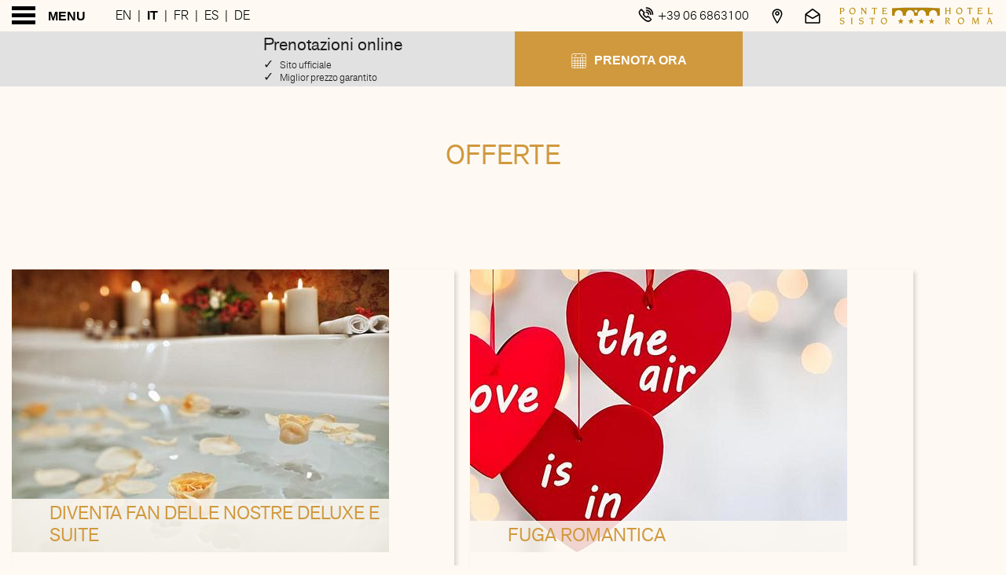

--- FILE ---
content_type: text/html; charset=UTF-8
request_url: https://www.hotelpontesisto.it/it/offerte/
body_size: 52010
content:
  
  

<!-- <S_tpl_klimt_utilities !!--><!-- S_tpl_klimt_utilities> !!--><!DOCTYPE html><html lang="it" class="smrt-klimt smrt-it ltr media-lg" data-media="media-lg" data-device="computer"><head><!-- <S_tpl_klimt_styles !!--><!-- <S_tpl_all_alerts_popup_styles !!--><style> .alertsPopUp-button { position: absolute; left: 15px; right: auto; top: 150px; z-index: 100; } @media (min-width: 1500px) { .alertsPopUp-button { left: 50%; right: auto; transform: translateX(-735px); } } .alertsPopUp-button > span { margin-left: 5px !important; } .media-xs .alertsPopUp-button { font-size: 80%; left: 50%; right: auto; top: 90px; transform: translate3d(-50%,-50%,0); } .media-sm .alertsPopUp-button { font-size: 80%; top: 150px; } .media-md .alertsPopUp-button { font-size: 80%; left: 15px; right: 15px; top: 150px; transform: translate3d(0,0,0); } .media-lg .alertsPopUp-button { top: 150px; } @keyframes alertsPopUp-bounce { from,5%,13%,to { animation-timing-function: cubic-bezier(0.215, 0.61, 0.355, 1); margin-top: 0; } 10%,11% { animation-timing-function: cubic-bezier(0.755, 0.05, 0.855, 0.06); margin-top: -10px; } 18% { animation-timing-function: cubic-bezier(0.755, 0.05, 0.855, 0.06); margin-top: -5px; } 20% { transition-timing-function: cubic-bezier(0.215, 0.61, 0.355, 1); margin-top: 0; } 22% { margin-top: -2px; } 25% { margin-top: 0; } } .alertsPopUp-bounce { animation: alertsPopUp-bounce 3s infinite; animation-delay: 3s; transform-origin: center bottom; }</style><!-- S_tpl_all_alerts_popup_styles> !!--><style> /*! * Bootstrap v4.2.1 (https://getbootstrap.com/) * Copyright 2011-2018 The Bootstrap Authors * Copyright 2011-2018 Twitter, Inc. * Licensed under MIT (https://github.com/twbs/bootstrap/blob/master/LICENSE) */:root{--blue:#007bff;--indigo:#6610f2;--purple:#6f42c1;--pink:#e83e8c;--red:#dc3545;--orange:#fd7e14;--yellow:#ffc107;--green:#28a745;--teal:#20c997;--cyan:#17a2b8;--white:#fff;--gray:#6c757d;--gray-dark:#343a40;--primary:#007bff;--secondary:#6c757d;--success:#28a745;--info:#17a2b8;--warning:#ffc107;--danger:#dc3545;--light:#f8f9fa;--dark:#343a40;--breakpoint-xs:0;--breakpoint-sm:576px;--breakpoint-md:768px;--breakpoint-lg:992px;--breakpoint-xl:1200px;--font-family-sans-serif:-apple-system,BlinkMacSystemFont,"Segoe UI",Roboto,"Helvetica Neue",Arial,"Noto Sans",sans-serif,"Apple Color Emoji","Segoe UI Emoji","Segoe UI Symbol","Noto Color Emoji";--font-family-monospace:SFMono-Regular,Menlo,Monaco,Consolas,"Liberation Mono","Courier New",monospace}*,::after,::before{box-sizing:border-box}html{font-family:sans-serif;line-height:1.15;-webkit-text-size-adjust:100%;-webkit-tap-highlight-color:transparent}article,aside,figcaption,figure,footer,header,hgroup,main,nav,section{display:block}body{margin:0;font-family:-apple-system,BlinkMacSystemFont,"Segoe UI",Roboto,"Helvetica Neue",Arial,"Noto Sans",sans-serif,"Apple Color Emoji","Segoe UI Emoji","Segoe UI Symbol","Noto Color Emoji";font-size:1rem;font-weight:400;line-height:1.5;color:#212529;text-align:left;background-color:#fff}[tabindex="-1"]:focus{outline:0!important}hr{box-sizing:content-box;height:0;overflow:visible}h1,h2,h3,h4,h5,h6{margin-top:0;margin-bottom:.5rem}p{margin-top:0;margin-bottom:1rem}abbr[data-original-title],abbr[title]{text-decoration:underline;-webkit-text-decoration:underline dotted;text-decoration:underline dotted;cursor:help;border-bottom:0;text-decoration-skip-ink:none}address{margin-bottom:1rem;font-style:normal;line-height:inherit}dl,ol,ul{margin-top:0;margin-bottom:1rem}ol ol,ol ul,ul ol,ul ul{margin-bottom:0}dt{font-weight:700}dd{margin-bottom:.5rem;margin-left:0}blockquote{margin:0 0 1rem}b,strong{font-weight:bolder}small{font-size:80%}sub,sup{position:relative;font-size:75%;line-height:0;vertical-align:baseline}sub{bottom:-.25em}sup{top:-.5em}a{color:#007bff;text-decoration:none;background-color:transparent}a:hover{color:#0056b3;text-decoration:underline}a:not([href]):not([tabindex]){color:inherit;text-decoration:none}a:not([href]):not([tabindex]):focus,a:not([href]):not([tabindex]):hover{color:inherit;text-decoration:none}a:not([href]):not([tabindex]):focus{outline:0}code,kbd,pre,samp{font-family:SFMono-Regular,Menlo,Monaco,Consolas,"Liberation Mono","Courier New",monospace;font-size:1em}pre{margin-top:0;margin-bottom:1rem;overflow:auto}figure{margin:0 0 1rem}img{vertical-align:middle;border-style:none}svg{overflow:hidden;vertical-align:middle}table{border-collapse:collapse}caption{padding-top:.75rem;padding-bottom:.75rem;color:#6c757d;text-align:left;caption-side:bottom}th{text-align:inherit}label{display:inline-block;margin-bottom:.5rem}button{border-radius:0}button:focus{outline:1px dotted;outline:5px auto -webkit-focus-ring-color}button,input,optgroup,select,textarea{margin:0;font-family:inherit;font-size:inherit;line-height:inherit}button,input{overflow:visible}button,select{text-transform:none}[type=button],[type=reset],[type=submit],button{-webkit-appearance:button}[type=button]::-moz-focus-inner,[type=reset]::-moz-focus-inner,[type=submit]::-moz-focus-inner,button::-moz-focus-inner{padding:0;border-style:none}input[type=checkbox],input[type=radio]{box-sizing:border-box;padding:0}input[type=date],input[type=datetime-local],input[type=month],input[type=time]{-webkit-appearance:listbox}textarea{overflow:auto;resize:vertical}fieldset{min-width:0;padding:0;margin:0;border:0}legend{display:block;width:100%;max-width:100%;padding:0;margin-bottom:.5rem;font-size:1.5rem;line-height:inherit;color:inherit;white-space:normal}progress{vertical-align:baseline}[type=number]::-webkit-inner-spin-button,[type=number]::-webkit-outer-spin-button{height:auto}[type=search]{outline-offset:-2px;-webkit-appearance:none}[type=search]::-webkit-search-decoration{-webkit-appearance:none}::-webkit-file-upload-button{font:inherit;-webkit-appearance:button}output{display:inline-block}summary{display:list-item;cursor:pointer}template{display:none}[hidden]{display:none!important}.h1,.h2,.h3,.h4,.h5,.h6,h1,h2,h3,h4,h5,h6{margin-bottom:.5rem;font-family:inherit;font-weight:500;line-height:1.2;color:inherit}.h1,h1{font-size:2.5rem}.h2,h2{font-size:2rem}.h3,h3{font-size:1.75rem}.h4,h4{font-size:1.5rem}.h5,h5{font-size:1.25rem}.h6,h6{font-size:1rem}.lead{font-size:1.25rem;font-weight:300}.display-1{font-size:6rem;font-weight:300;line-height:1.2}.display-2{font-size:5.5rem;font-weight:300;line-height:1.2}.display-3{font-size:4.5rem;font-weight:300;line-height:1.2}.display-4{font-size:3.5rem;font-weight:300;line-height:1.2}hr{margin-top:1rem;margin-bottom:1rem;border:0;border-top:1px solid rgba(0,0,0,.1)}.small,small{font-size:80%;font-weight:400}.mark,mark{padding:.2em;background-color:#fcf8e3}.list-unstyled{padding-left:0;list-style:none}.list-inline{padding-left:0;list-style:none}.list-inline-item{display:inline-block}.list-inline-item:not(:last-child){margin-right:.5rem}.initialism{font-size:90%;text-transform:uppercase}.blockquote{margin-bottom:1rem;font-size:1.25rem}.blockquote-footer{display:block;font-size:80%;color:#6c757d}.blockquote-footer::before{content:"\2014\00A0"}.img-fluid{max-width:100%;height:auto}.img-thumbnail{padding:.25rem;background-color:#fff;border:1px solid #dee2e6;border-radius:.25rem;max-width:100%;height:auto}.figure{display:inline-block}.figure-img{margin-bottom:.5rem;line-height:1}.figure-caption{font-size:90%;color:#6c757d}code{font-size:87.5%;color:#e83e8c;word-break:break-word}a>code{color:inherit}kbd{padding:.2rem .4rem;font-size:87.5%;color:#fff;background-color:#212529;border-radius:.2rem}kbd kbd{padding:0;font-size:100%;font-weight:700}pre{display:block;font-size:87.5%;color:#212529}pre code{font-size:inherit;color:inherit;word-break:normal}.pre-scrollable{max-height:340px;overflow-y:scroll}.container{width:100%;padding-right:15px;padding-left:15px;margin-right:auto;margin-left:auto}@media (min-width:576px){.container{max-width:540px}}@media (min-width:768px){.container{max-width:720px}}@media (min-width:992px){.container{max-width:960px}}@media (min-width:1200px){.container{max-width:1140px}}.container-fluid{width:100%;padding-right:15px;padding-left:15px;margin-right:auto;margin-left:auto}.row{display:-ms-flexbox;display:flex;-ms-flex-wrap:wrap;flex-wrap:wrap;margin-right:-15px;margin-left:-15px}.no-gutters{margin-right:0;margin-left:0}.no-gutters>.col,.no-gutters>[class*=col-]{padding-right:0;padding-left:0}.col,.col-1,.col-10,.col-11,.col-12,.col-2,.col-3,.col-4,.col-5,.col-6,.col-7,.col-8,.col-9,.col-auto,.col-lg,.col-lg-1,.col-lg-10,.col-lg-11,.col-lg-12,.col-lg-2,.col-lg-3,.col-lg-4,.col-lg-5,.col-lg-6,.col-lg-7,.col-lg-8,.col-lg-9,.col-lg-auto,.col-md,.col-md-1,.col-md-10,.col-md-11,.col-md-12,.col-md-2,.col-md-3,.col-md-4,.col-md-5,.col-md-6,.col-md-7,.col-md-8,.col-md-9,.col-md-auto,.col-sm,.col-sm-1,.col-sm-10,.col-sm-11,.col-sm-12,.col-sm-2,.col-sm-3,.col-sm-4,.col-sm-5,.col-sm-6,.col-sm-7,.col-sm-8,.col-sm-9,.col-sm-auto,.col-xl,.col-xl-1,.col-xl-10,.col-xl-11,.col-xl-12,.col-xl-2,.col-xl-3,.col-xl-4,.col-xl-5,.col-xl-6,.col-xl-7,.col-xl-8,.col-xl-9,.col-xl-auto{position:relative;width:100%;padding-right:15px;padding-left:15px}.col{-ms-flex-preferred-size:0;flex-basis:0;-ms-flex-positive:1;flex-grow:1;max-width:100%}.col-auto{-ms-flex:0 0 auto;flex:0 0 auto;width:auto;max-width:100%}.col-1{-ms-flex:0 0 8.333333%;flex:0 0 8.333333%;max-width:8.333333%}.col-2{-ms-flex:0 0 16.666667%;flex:0 0 16.666667%;max-width:16.666667%}.col-3{-ms-flex:0 0 25%;flex:0 0 25%;max-width:25%}.col-4{-ms-flex:0 0 33.333333%;flex:0 0 33.333333%;max-width:33.333333%}.col-5{-ms-flex:0 0 41.666667%;flex:0 0 41.666667%;max-width:41.666667%}.col-6{-ms-flex:0 0 50%;flex:0 0 50%;max-width:50%}.col-7{-ms-flex:0 0 58.333333%;flex:0 0 58.333333%;max-width:58.333333%}.col-8{-ms-flex:0 0 66.666667%;flex:0 0 66.666667%;max-width:66.666667%}.col-9{-ms-flex:0 0 75%;flex:0 0 75%;max-width:75%}.col-10{-ms-flex:0 0 83.333333%;flex:0 0 83.333333%;max-width:83.333333%}.col-11{-ms-flex:0 0 91.666667%;flex:0 0 91.666667%;max-width:91.666667%}.col-12{-ms-flex:0 0 100%;flex:0 0 100%;max-width:100%}.order-first{-ms-flex-order:-1;order:-1}.order-last{-ms-flex-order:13;order:13}.order-0{-ms-flex-order:0;order:0}.order-1{-ms-flex-order:1;order:1}.order-2{-ms-flex-order:2;order:2}.order-3{-ms-flex-order:3;order:3}.order-4{-ms-flex-order:4;order:4}.order-5{-ms-flex-order:5;order:5}.order-6{-ms-flex-order:6;order:6}.order-7{-ms-flex-order:7;order:7}.order-8{-ms-flex-order:8;order:8}.order-9{-ms-flex-order:9;order:9}.order-10{-ms-flex-order:10;order:10}.order-11{-ms-flex-order:11;order:11}.order-12{-ms-flex-order:12;order:12}.offset-1{margin-left:8.333333%}.offset-2{margin-left:16.666667%}.offset-3{margin-left:25%}.offset-4{margin-left:33.333333%}.offset-5{margin-left:41.666667%}.offset-6{margin-left:50%}.offset-7{margin-left:58.333333%}.offset-8{margin-left:66.666667%}.offset-9{margin-left:75%}.offset-10{margin-left:83.333333%}.offset-11{margin-left:91.666667%}@media (min-width:576px){.col-sm{-ms-flex-preferred-size:0;flex-basis:0;-ms-flex-positive:1;flex-grow:1;max-width:100%}.col-sm-auto{-ms-flex:0 0 auto;flex:0 0 auto;width:auto;max-width:100%}.col-sm-1{-ms-flex:0 0 8.333333%;flex:0 0 8.333333%;max-width:8.333333%}.col-sm-2{-ms-flex:0 0 16.666667%;flex:0 0 16.666667%;max-width:16.666667%}.col-sm-3{-ms-flex:0 0 25%;flex:0 0 25%;max-width:25%}.col-sm-4{-ms-flex:0 0 33.333333%;flex:0 0 33.333333%;max-width:33.333333%}.col-sm-5{-ms-flex:0 0 41.666667%;flex:0 0 41.666667%;max-width:41.666667%}.col-sm-6{-ms-flex:0 0 50%;flex:0 0 50%;max-width:50%}.col-sm-7{-ms-flex:0 0 58.333333%;flex:0 0 58.333333%;max-width:58.333333%}.col-sm-8{-ms-flex:0 0 66.666667%;flex:0 0 66.666667%;max-width:66.666667%}.col-sm-9{-ms-flex:0 0 75%;flex:0 0 75%;max-width:75%}.col-sm-10{-ms-flex:0 0 83.333333%;flex:0 0 83.333333%;max-width:83.333333%}.col-sm-11{-ms-flex:0 0 91.666667%;flex:0 0 91.666667%;max-width:91.666667%}.col-sm-12{-ms-flex:0 0 100%;flex:0 0 100%;max-width:100%}.order-sm-first{-ms-flex-order:-1;order:-1}.order-sm-last{-ms-flex-order:13;order:13}.order-sm-0{-ms-flex-order:0;order:0}.order-sm-1{-ms-flex-order:1;order:1}.order-sm-2{-ms-flex-order:2;order:2}.order-sm-3{-ms-flex-order:3;order:3}.order-sm-4{-ms-flex-order:4;order:4}.order-sm-5{-ms-flex-order:5;order:5}.order-sm-6{-ms-flex-order:6;order:6}.order-sm-7{-ms-flex-order:7;order:7}.order-sm-8{-ms-flex-order:8;order:8}.order-sm-9{-ms-flex-order:9;order:9}.order-sm-10{-ms-flex-order:10;order:10}.order-sm-11{-ms-flex-order:11;order:11}.order-sm-12{-ms-flex-order:12;order:12}.offset-sm-0{margin-left:0}.offset-sm-1{margin-left:8.333333%}.offset-sm-2{margin-left:16.666667%}.offset-sm-3{margin-left:25%}.offset-sm-4{margin-left:33.333333%}.offset-sm-5{margin-left:41.666667%}.offset-sm-6{margin-left:50%}.offset-sm-7{margin-left:58.333333%}.offset-sm-8{margin-left:66.666667%}.offset-sm-9{margin-left:75%}.offset-sm-10{margin-left:83.333333%}.offset-sm-11{margin-left:91.666667%}}@media (min-width:768px){.col-md{-ms-flex-preferred-size:0;flex-basis:0;-ms-flex-positive:1;flex-grow:1;max-width:100%}.col-md-auto{-ms-flex:0 0 auto;flex:0 0 auto;width:auto;max-width:100%}.col-md-1{-ms-flex:0 0 8.333333%;flex:0 0 8.333333%;max-width:8.333333%}.col-md-2{-ms-flex:0 0 16.666667%;flex:0 0 16.666667%;max-width:16.666667%}.col-md-3{-ms-flex:0 0 25%;flex:0 0 25%;max-width:25%}.col-md-4{-ms-flex:0 0 33.333333%;flex:0 0 33.333333%;max-width:33.333333%}.col-md-5{-ms-flex:0 0 41.666667%;flex:0 0 41.666667%;max-width:41.666667%}.col-md-6{-ms-flex:0 0 50%;flex:0 0 50%;max-width:50%}.col-md-7{-ms-flex:0 0 58.333333%;flex:0 0 58.333333%;max-width:58.333333%}.col-md-8{-ms-flex:0 0 66.666667%;flex:0 0 66.666667%;max-width:66.666667%}.col-md-9{-ms-flex:0 0 75%;flex:0 0 75%;max-width:75%}.col-md-10{-ms-flex:0 0 83.333333%;flex:0 0 83.333333%;max-width:83.333333%}.col-md-11{-ms-flex:0 0 91.666667%;flex:0 0 91.666667%;max-width:91.666667%}.col-md-12{-ms-flex:0 0 100%;flex:0 0 100%;max-width:100%}.order-md-first{-ms-flex-order:-1;order:-1}.order-md-last{-ms-flex-order:13;order:13}.order-md-0{-ms-flex-order:0;order:0}.order-md-1{-ms-flex-order:1;order:1}.order-md-2{-ms-flex-order:2;order:2}.order-md-3{-ms-flex-order:3;order:3}.order-md-4{-ms-flex-order:4;order:4}.order-md-5{-ms-flex-order:5;order:5}.order-md-6{-ms-flex-order:6;order:6}.order-md-7{-ms-flex-order:7;order:7}.order-md-8{-ms-flex-order:8;order:8}.order-md-9{-ms-flex-order:9;order:9}.order-md-10{-ms-flex-order:10;order:10}.order-md-11{-ms-flex-order:11;order:11}.order-md-12{-ms-flex-order:12;order:12}.offset-md-0{margin-left:0}.offset-md-1{margin-left:8.333333%}.offset-md-2{margin-left:16.666667%}.offset-md-3{margin-left:25%}.offset-md-4{margin-left:33.333333%}.offset-md-5{margin-left:41.666667%}.offset-md-6{margin-left:50%}.offset-md-7{margin-left:58.333333%}.offset-md-8{margin-left:66.666667%}.offset-md-9{margin-left:75%}.offset-md-10{margin-left:83.333333%}.offset-md-11{margin-left:91.666667%}}@media (min-width:992px){.col-lg{-ms-flex-preferred-size:0;flex-basis:0;-ms-flex-positive:1;flex-grow:1;max-width:100%}.col-lg-auto{-ms-flex:0 0 auto;flex:0 0 auto;width:auto;max-width:100%}.col-lg-1{-ms-flex:0 0 8.333333%;flex:0 0 8.333333%;max-width:8.333333%}.col-lg-2{-ms-flex:0 0 16.666667%;flex:0 0 16.666667%;max-width:16.666667%}.col-lg-3{-ms-flex:0 0 25%;flex:0 0 25%;max-width:25%}.col-lg-4{-ms-flex:0 0 33.333333%;flex:0 0 33.333333%;max-width:33.333333%}.col-lg-5{-ms-flex:0 0 41.666667%;flex:0 0 41.666667%;max-width:41.666667%}.col-lg-6{-ms-flex:0 0 50%;flex:0 0 50%;max-width:50%}.col-lg-7{-ms-flex:0 0 58.333333%;flex:0 0 58.333333%;max-width:58.333333%}.col-lg-8{-ms-flex:0 0 66.666667%;flex:0 0 66.666667%;max-width:66.666667%}.col-lg-9{-ms-flex:0 0 75%;flex:0 0 75%;max-width:75%}.col-lg-10{-ms-flex:0 0 83.333333%;flex:0 0 83.333333%;max-width:83.333333%}.col-lg-11{-ms-flex:0 0 91.666667%;flex:0 0 91.666667%;max-width:91.666667%}.col-lg-12{-ms-flex:0 0 100%;flex:0 0 100%;max-width:100%}.order-lg-first{-ms-flex-order:-1;order:-1}.order-lg-last{-ms-flex-order:13;order:13}.order-lg-0{-ms-flex-order:0;order:0}.order-lg-1{-ms-flex-order:1;order:1}.order-lg-2{-ms-flex-order:2;order:2}.order-lg-3{-ms-flex-order:3;order:3}.order-lg-4{-ms-flex-order:4;order:4}.order-lg-5{-ms-flex-order:5;order:5}.order-lg-6{-ms-flex-order:6;order:6}.order-lg-7{-ms-flex-order:7;order:7}.order-lg-8{-ms-flex-order:8;order:8}.order-lg-9{-ms-flex-order:9;order:9}.order-lg-10{-ms-flex-order:10;order:10}.order-lg-11{-ms-flex-order:11;order:11}.order-lg-12{-ms-flex-order:12;order:12}.offset-lg-0{margin-left:0}.offset-lg-1{margin-left:8.333333%}.offset-lg-2{margin-left:16.666667%}.offset-lg-3{margin-left:25%}.offset-lg-4{margin-left:33.333333%}.offset-lg-5{margin-left:41.666667%}.offset-lg-6{margin-left:50%}.offset-lg-7{margin-left:58.333333%}.offset-lg-8{margin-left:66.666667%}.offset-lg-9{margin-left:75%}.offset-lg-10{margin-left:83.333333%}.offset-lg-11{margin-left:91.666667%}}@media (min-width:1200px){.col-xl{-ms-flex-preferred-size:0;flex-basis:0;-ms-flex-positive:1;flex-grow:1;max-width:100%}.col-xl-auto{-ms-flex:0 0 auto;flex:0 0 auto;width:auto;max-width:100%}.col-xl-1{-ms-flex:0 0 8.333333%;flex:0 0 8.333333%;max-width:8.333333%}.col-xl-2{-ms-flex:0 0 16.666667%;flex:0 0 16.666667%;max-width:16.666667%}.col-xl-3{-ms-flex:0 0 25%;flex:0 0 25%;max-width:25%}.col-xl-4{-ms-flex:0 0 33.333333%;flex:0 0 33.333333%;max-width:33.333333%}.col-xl-5{-ms-flex:0 0 41.666667%;flex:0 0 41.666667%;max-width:41.666667%}.col-xl-6{-ms-flex:0 0 50%;flex:0 0 50%;max-width:50%}.col-xl-7{-ms-flex:0 0 58.333333%;flex:0 0 58.333333%;max-width:58.333333%}.col-xl-8{-ms-flex:0 0 66.666667%;flex:0 0 66.666667%;max-width:66.666667%}.col-xl-9{-ms-flex:0 0 75%;flex:0 0 75%;max-width:75%}.col-xl-10{-ms-flex:0 0 83.333333%;flex:0 0 83.333333%;max-width:83.333333%}.col-xl-11{-ms-flex:0 0 91.666667%;flex:0 0 91.666667%;max-width:91.666667%}.col-xl-12{-ms-flex:0 0 100%;flex:0 0 100%;max-width:100%}.order-xl-first{-ms-flex-order:-1;order:-1}.order-xl-last{-ms-flex-order:13;order:13}.order-xl-0{-ms-flex-order:0;order:0}.order-xl-1{-ms-flex-order:1;order:1}.order-xl-2{-ms-flex-order:2;order:2}.order-xl-3{-ms-flex-order:3;order:3}.order-xl-4{-ms-flex-order:4;order:4}.order-xl-5{-ms-flex-order:5;order:5}.order-xl-6{-ms-flex-order:6;order:6}.order-xl-7{-ms-flex-order:7;order:7}.order-xl-8{-ms-flex-order:8;order:8}.order-xl-9{-ms-flex-order:9;order:9}.order-xl-10{-ms-flex-order:10;order:10}.order-xl-11{-ms-flex-order:11;order:11}.order-xl-12{-ms-flex-order:12;order:12}.offset-xl-0{margin-left:0}.offset-xl-1{margin-left:8.333333%}.offset-xl-2{margin-left:16.666667%}.offset-xl-3{margin-left:25%}.offset-xl-4{margin-left:33.333333%}.offset-xl-5{margin-left:41.666667%}.offset-xl-6{margin-left:50%}.offset-xl-7{margin-left:58.333333%}.offset-xl-8{margin-left:66.666667%}.offset-xl-9{margin-left:75%}.offset-xl-10{margin-left:83.333333%}.offset-xl-11{margin-left:91.666667%}}.table{width:100%;margin-bottom:1rem;background-color:transparent}.table td,.table th{padding:.75rem;vertical-align:top;border-top:1px solid #dee2e6}.table thead th{vertical-align:bottom;border-bottom:2px solid #dee2e6}.table tbody+tbody{border-top:2px solid #dee2e6}.table .table{background-color:#fff}.table-sm td,.table-sm th{padding:.3rem}.table-bordered{border:1px solid #dee2e6}.table-bordered td,.table-bordered th{border:1px solid #dee2e6}.table-bordered thead td,.table-bordered thead th{border-bottom-width:2px}.table-borderless tbody+tbody,.table-borderless td,.table-borderless th,.table-borderless thead th{border:0}.table-striped tbody tr:nth-of-type(odd){background-color:rgba(0,0,0,.05)}.table-hover tbody tr:hover{background-color:rgba(0,0,0,.075)}.table-primary,.table-primary>td,.table-primary>th{background-color:#b8daff}.table-primary tbody+tbody,.table-primary td,.table-primary th,.table-primary thead th{border-color:#7abaff}.table-hover .table-primary:hover{background-color:#9fcdff}.table-hover .table-primary:hover>td,.table-hover .table-primary:hover>th{background-color:#9fcdff}.table-secondary,.table-secondary>td,.table-secondary>th{background-color:#d6d8db}.table-secondary tbody+tbody,.table-secondary td,.table-secondary th,.table-secondary thead th{border-color:#b3b7bb}.table-hover .table-secondary:hover{background-color:#c8cbcf}.table-hover .table-secondary:hover>td,.table-hover .table-secondary:hover>th{background-color:#c8cbcf}.table-success,.table-success>td,.table-success>th{background-color:#c3e6cb}.table-success tbody+tbody,.table-success td,.table-success th,.table-success thead th{border-color:#8fd19e}.table-hover .table-success:hover{background-color:#b1dfbb}.table-hover .table-success:hover>td,.table-hover .table-success:hover>th{background-color:#b1dfbb}.table-info,.table-info>td,.table-info>th{background-color:#bee5eb}.table-info tbody+tbody,.table-info td,.table-info th,.table-info thead th{border-color:#86cfda}.table-hover .table-info:hover{background-color:#abdde5}.table-hover .table-info:hover>td,.table-hover .table-info:hover>th{background-color:#abdde5}.table-warning,.table-warning>td,.table-warning>th{background-color:#ffeeba}.table-warning tbody+tbody,.table-warning td,.table-warning th,.table-warning thead th{border-color:#ffdf7e}.table-hover .table-warning:hover{background-color:#ffe8a1}.table-hover .table-warning:hover>td,.table-hover .table-warning:hover>th{background-color:#ffe8a1}.table-danger,.table-danger>td,.table-danger>th{background-color:#f5c6cb}.table-danger tbody+tbody,.table-danger td,.table-danger th,.table-danger thead th{border-color:#ed969e}.table-hover .table-danger:hover{background-color:#f1b0b7}.table-hover .table-danger:hover>td,.table-hover .table-danger:hover>th{background-color:#f1b0b7}.table-light,.table-light>td,.table-light>th{background-color:#fdfdfe}.table-light tbody+tbody,.table-light td,.table-light th,.table-light thead th{border-color:#fbfcfc}.table-hover .table-light:hover{background-color:#ececf6}.table-hover .table-light:hover>td,.table-hover .table-light:hover>th{background-color:#ececf6}.table-dark,.table-dark>td,.table-dark>th{background-color:#c6c8ca}.table-dark tbody+tbody,.table-dark td,.table-dark th,.table-dark thead th{border-color:#95999c}.table-hover .table-dark:hover{background-color:#b9bbbe}.table-hover .table-dark:hover>td,.table-hover .table-dark:hover>th{background-color:#b9bbbe}.table-active,.table-active>td,.table-active>th{background-color:rgba(0,0,0,.075)}.table-hover .table-active:hover{background-color:rgba(0,0,0,.075)}.table-hover .table-active:hover>td,.table-hover .table-active:hover>th{background-color:rgba(0,0,0,.075)}.table .thead-dark th{color:#fff;background-color:#212529;border-color:#32383e}.table .thead-light th{color:#495057;background-color:#e9ecef;border-color:#dee2e6}.table-dark{color:#fff;background-color:#212529}.table-dark td,.table-dark th,.table-dark thead th{border-color:#32383e}.table-dark.table-bordered{border:0}.table-dark.table-striped tbody tr:nth-of-type(odd){background-color:rgba(255,255,255,.05)}.table-dark.table-hover tbody tr:hover{background-color:rgba(255,255,255,.075)}@media (max-width:575.98px){.table-responsive-sm{display:block;width:100%;overflow-x:auto;-webkit-overflow-scrolling:touch;-ms-overflow-style:-ms-autohiding-scrollbar}.table-responsive-sm>.table-bordered{border:0}}@media (max-width:767.98px){.table-responsive-md{display:block;width:100%;overflow-x:auto;-webkit-overflow-scrolling:touch;-ms-overflow-style:-ms-autohiding-scrollbar}.table-responsive-md>.table-bordered{border:0}}@media (max-width:991.98px){.table-responsive-lg{display:block;width:100%;overflow-x:auto;-webkit-overflow-scrolling:touch;-ms-overflow-style:-ms-autohiding-scrollbar}.table-responsive-lg>.table-bordered{border:0}}@media (max-width:1199.98px){.table-responsive-xl{display:block;width:100%;overflow-x:auto;-webkit-overflow-scrolling:touch;-ms-overflow-style:-ms-autohiding-scrollbar}.table-responsive-xl>.table-bordered{border:0}}.table-responsive{display:block;width:100%;overflow-x:auto;-webkit-overflow-scrolling:touch;-ms-overflow-style:-ms-autohiding-scrollbar}.table-responsive>.table-bordered{border:0}.form-control{display:block;width:100%;height:calc(2.25rem + 2px);padding:.375rem .75rem;font-size:1rem;font-weight:400;line-height:1.5;color:#495057;background-color:#fff;background-clip:padding-box;border:1px solid #ced4da;border-radius:.25rem;transition:border-color .15s ease-in-out,box-shadow .15s ease-in-out}@media screen and (prefers-reduced-motion:reduce){.form-control{transition:none}}.form-control::-ms-expand{background-color:transparent;border:0}.form-control:focus{color:#495057;background-color:#fff;border-color:#80bdff;outline:0;box-shadow:0 0 0 .2rem rgba(0,123,255,.25)}.form-control::-webkit-input-placeholder{color:#6c757d;opacity:1}.form-control::-moz-placeholder{color:#6c757d;opacity:1}.form-control:-ms-input-placeholder{color:#6c757d;opacity:1}.form-control::-ms-input-placeholder{color:#6c757d;opacity:1}.form-control::placeholder{color:#6c757d;opacity:1}.form-control:disabled,.form-control[readonly]{background-color:#e9ecef;opacity:1}select.form-control:focus::-ms-value{color:#495057;background-color:#fff}.form-control-file,.form-control-range{display:block;width:100%}.col-form-label{padding-top:calc(.375rem + 1px);padding-bottom:calc(.375rem + 1px);margin-bottom:0;font-size:inherit;line-height:1.5}.col-form-label-lg{padding-top:calc(.5rem + 1px);padding-bottom:calc(.5rem + 1px);font-size:1.25rem;line-height:1.5}.col-form-label-sm{padding-top:calc(.25rem + 1px);padding-bottom:calc(.25rem + 1px);font-size:.875rem;line-height:1.5}.form-control-plaintext{display:block;width:100%;padding-top:.375rem;padding-bottom:.375rem;margin-bottom:0;line-height:1.5;color:#212529;background-color:transparent;border:solid transparent;border-width:1px 0}.form-control-plaintext.form-control-lg,.form-control-plaintext.form-control-sm{padding-right:0;padding-left:0}.form-control-sm{height:calc(1.8125rem + 2px);padding:.25rem .5rem;font-size:.875rem;line-height:1.5;border-radius:.2rem}.form-control-lg{height:calc(2.875rem + 2px);padding:.5rem 1rem;font-size:1.25rem;line-height:1.5;border-radius:.3rem}select.form-control[multiple],select.form-control[size]{height:auto}textarea.form-control{height:auto}.form-group{margin-bottom:1rem}.form-text{display:block;margin-top:.25rem}.form-row{display:-ms-flexbox;display:flex;-ms-flex-wrap:wrap;flex-wrap:wrap;margin-right:-5px;margin-left:-5px}.form-row>.col,.form-row>[class*=col-]{padding-right:5px;padding-left:5px}.form-check{position:relative;display:block;padding-left:1.25rem}.form-check-input{position:absolute;margin-top:.3rem;margin-left:-1.25rem}.form-check-input:disabled~.form-check-label{color:#6c757d}.form-check-label{margin-bottom:0}.form-check-inline{display:-ms-inline-flexbox;display:inline-flex;-ms-flex-align:center;align-items:center;padding-left:0;margin-right:.75rem}.form-check-inline .form-check-input{position:static;margin-top:0;margin-right:.3125rem;margin-left:0}.valid-feedback{display:none;width:100%;margin-top:.25rem;font-size:80%;color:#28a745}.valid-tooltip{position:absolute;top:100%;z-index:5;display:none;max-width:100%;padding:.25rem .5rem;margin-top:.1rem;font-size:.875rem;line-height:1.5;color:#fff;background-color:rgba(40,167,69,.9);border-radius:.25rem}.form-control.is-valid,.was-validated .form-control:valid{border-color:#28a745;padding-right:2.25rem;background-repeat:no-repeat;background-position:center right calc(2.25rem / 4);background-size:calc(2.25rem / 2) calc(2.25rem / 2);background-image:url("data:image/svg+xml,%3csvg xmlns='http://www.w3.org/2000/svg' viewBox='0 0 8 8'%3e%3cpath fill='%2328a745' d='M2.3 6.73L.6 4.53c-.4-1.04.46-1.4 1.1-.8l1.1 1.4 3.4-3.8c.6-.63 1.6-.27 1.2.7l-4 4.6c-.43.5-.8.4-1.1.1z'/%3e%3c/svg%3e")}.form-control.is-valid:focus,.was-validated .form-control:valid:focus{border-color:#28a745;box-shadow:0 0 0 .2rem rgba(40,167,69,.25)}.form-control.is-valid~.valid-feedback,.form-control.is-valid~.valid-tooltip,.was-validated .form-control:valid~.valid-feedback,.was-validated .form-control:valid~.valid-tooltip{display:block}.was-validated textarea.form-control:valid,textarea.form-control.is-valid{padding-right:2.25rem;background-position:top calc(2.25rem / 4) right calc(2.25rem / 4)}.custom-select.is-valid,.was-validated .custom-select:valid{border-color:#28a745;padding-right:3.4375rem;background:url("data:image/svg+xml,%3csvg xmlns='http://www.w3.org/2000/svg' viewBox='0 0 4 5'%3e%3cpath fill='%23343a40' d='M2 0L0 2h4zm0 5L0 3h4z'/%3e%3c/svg%3e") no-repeat right .75rem center/8px 10px,url("data:image/svg+xml,%3csvg xmlns='http://www.w3.org/2000/svg' viewBox='0 0 8 8'%3e%3cpath fill='%2328a745' d='M2.3 6.73L.6 4.53c-.4-1.04.46-1.4 1.1-.8l1.1 1.4 3.4-3.8c.6-.63 1.6-.27 1.2.7l-4 4.6c-.43.5-.8.4-1.1.1z'/%3e%3c/svg%3e") no-repeat center right 1.75rem/1.125rem 1.125rem}.custom-select.is-valid:focus,.was-validated .custom-select:valid:focus{border-color:#28a745;box-shadow:0 0 0 .2rem rgba(40,167,69,.25)}.custom-select.is-valid~.valid-feedback,.custom-select.is-valid~.valid-tooltip,.was-validated .custom-select:valid~.valid-feedback,.was-validated .custom-select:valid~.valid-tooltip{display:block}.form-control-file.is-valid~.valid-feedback,.form-control-file.is-valid~.valid-tooltip,.was-validated .form-control-file:valid~.valid-feedback,.was-validated .form-control-file:valid~.valid-tooltip{display:block}.form-check-input.is-valid~.form-check-label,.was-validated .form-check-input:valid~.form-check-label{color:#28a745}.form-check-input.is-valid~.valid-feedback,.form-check-input.is-valid~.valid-tooltip,.was-validated .form-check-input:valid~.valid-feedback,.was-validated .form-check-input:valid~.valid-tooltip{display:block}.custom-control-input.is-valid~.custom-control-label,.was-validated .custom-control-input:valid~.custom-control-label{color:#28a745}.custom-control-input.is-valid~.custom-control-label::before,.was-validated .custom-control-input:valid~.custom-control-label::before{border-color:#28a745}.custom-control-input.is-valid~.valid-feedback,.custom-control-input.is-valid~.valid-tooltip,.was-validated .custom-control-input:valid~.valid-feedback,.was-validated .custom-control-input:valid~.valid-tooltip{display:block}.custom-control-input.is-valid:checked~.custom-control-label::before,.was-validated .custom-control-input:valid:checked~.custom-control-label::before{border-color:#34ce57;background-color:#34ce57}.custom-control-input.is-valid:focus~.custom-control-label::before,.was-validated .custom-control-input:valid:focus~.custom-control-label::before{box-shadow:0 0 0 .2rem rgba(40,167,69,.25)}.custom-control-input.is-valid:focus:not(:checked)~.custom-control-label::before,.was-validated .custom-control-input:valid:focus:not(:checked)~.custom-control-label::before{border-color:#28a745}.custom-file-input.is-valid~.custom-file-label,.was-validated .custom-file-input:valid~.custom-file-label{border-color:#28a745}.custom-file-input.is-valid~.valid-feedback,.custom-file-input.is-valid~.valid-tooltip,.was-validated .custom-file-input:valid~.valid-feedback,.was-validated .custom-file-input:valid~.valid-tooltip{display:block}.custom-file-input.is-valid:focus~.custom-file-label,.was-validated .custom-file-input:valid:focus~.custom-file-label{border-color:#28a745;box-shadow:0 0 0 .2rem rgba(40,167,69,.25)}.invalid-feedback{display:none;width:100%;margin-top:.25rem;font-size:80%;color:#dc3545}.invalid-tooltip{position:absolute;top:100%;z-index:5;display:none;max-width:100%;padding:.25rem .5rem;margin-top:.1rem;font-size:.875rem;line-height:1.5;color:#fff;background-color:rgba(220,53,69,.9);border-radius:.25rem}.form-control.is-invalid,.was-validated .form-control:invalid{border-color:#dc3545;padding-right:2.25rem;background-repeat:no-repeat;background-position:center right calc(2.25rem / 4);background-size:calc(2.25rem / 2) calc(2.25rem / 2);background-image:url("data:image/svg+xml,%3csvg xmlns='http://www.w3.org/2000/svg' fill='%23dc3545' viewBox='-2 -2 7 7'%3e%3cpath stroke='%23d9534f' d='M0 0l3 3m0-3L0 3'/%3e%3ccircle r='.5'/%3e%3ccircle cx='3' r='.5'/%3e%3ccircle cy='3' r='.5'/%3e%3ccircle cx='3' cy='3' r='.5'/%3e%3c/svg%3E")}.form-control.is-invalid:focus,.was-validated .form-control:invalid:focus{border-color:#dc3545;box-shadow:0 0 0 .2rem rgba(220,53,69,.25)}.form-control.is-invalid~.invalid-feedback,.form-control.is-invalid~.invalid-tooltip,.was-validated .form-control:invalid~.invalid-feedback,.was-validated .form-control:invalid~.invalid-tooltip{display:block}.was-validated textarea.form-control:invalid,textarea.form-control.is-invalid{padding-right:2.25rem;background-position:top calc(2.25rem / 4) right calc(2.25rem / 4)}.custom-select.is-invalid,.was-validated .custom-select:invalid{border-color:#dc3545;padding-right:3.4375rem;background:url("data:image/svg+xml,%3csvg xmlns='http://www.w3.org/2000/svg' viewBox='0 0 4 5'%3e%3cpath fill='%23343a40' d='M2 0L0 2h4zm0 5L0 3h4z'/%3e%3c/svg%3e") no-repeat right .75rem center/8px 10px,url("data:image/svg+xml,%3csvg xmlns='http://www.w3.org/2000/svg' fill='%23dc3545' viewBox='-2 -2 7 7'%3e%3cpath stroke='%23d9534f' d='M0 0l3 3m0-3L0 3'/%3e%3ccircle r='.5'/%3e%3ccircle cx='3' r='.5'/%3e%3ccircle cy='3' r='.5'/%3e%3ccircle cx='3' cy='3' r='.5'/%3e%3c/svg%3E") no-repeat center right 1.75rem/1.125rem 1.125rem}.custom-select.is-invalid:focus,.was-validated .custom-select:invalid:focus{border-color:#dc3545;box-shadow:0 0 0 .2rem rgba(220,53,69,.25)}.custom-select.is-invalid~.invalid-feedback,.custom-select.is-invalid~.invalid-tooltip,.was-validated .custom-select:invalid~.invalid-feedback,.was-validated .custom-select:invalid~.invalid-tooltip{display:block}.form-control-file.is-invalid~.invalid-feedback,.form-control-file.is-invalid~.invalid-tooltip,.was-validated .form-control-file:invalid~.invalid-feedback,.was-validated .form-control-file:invalid~.invalid-tooltip{display:block}.form-check-input.is-invalid~.form-check-label,.was-validated .form-check-input:invalid~.form-check-label{color:#dc3545}.form-check-input.is-invalid~.invalid-feedback,.form-check-input.is-invalid~.invalid-tooltip,.was-validated .form-check-input:invalid~.invalid-feedback,.was-validated .form-check-input:invalid~.invalid-tooltip{display:block}.custom-control-input.is-invalid~.custom-control-label,.was-validated .custom-control-input:invalid~.custom-control-label{color:#dc3545}.custom-control-input.is-invalid~.custom-control-label::before,.was-validated .custom-control-input:invalid~.custom-control-label::before{border-color:#dc3545}.custom-control-input.is-invalid~.invalid-feedback,.custom-control-input.is-invalid~.invalid-tooltip,.was-validated .custom-control-input:invalid~.invalid-feedback,.was-validated .custom-control-input:invalid~.invalid-tooltip{display:block}.custom-control-input.is-invalid:checked~.custom-control-label::before,.was-validated .custom-control-input:invalid:checked~.custom-control-label::before{border-color:#e4606d;background-color:#e4606d}.custom-control-input.is-invalid:focus~.custom-control-label::before,.was-validated .custom-control-input:invalid:focus~.custom-control-label::before{box-shadow:0 0 0 .2rem rgba(220,53,69,.25)}.custom-control-input.is-invalid:focus:not(:checked)~.custom-control-label::before,.was-validated .custom-control-input:invalid:focus:not(:checked)~.custom-control-label::before{border-color:#dc3545}.custom-file-input.is-invalid~.custom-file-label,.was-validated .custom-file-input:invalid~.custom-file-label{border-color:#dc3545}.custom-file-input.is-invalid~.invalid-feedback,.custom-file-input.is-invalid~.invalid-tooltip,.was-validated .custom-file-input:invalid~.invalid-feedback,.was-validated .custom-file-input:invalid~.invalid-tooltip{display:block}.custom-file-input.is-invalid:focus~.custom-file-label,.was-validated .custom-file-input:invalid:focus~.custom-file-label{border-color:#dc3545;box-shadow:0 0 0 .2rem rgba(220,53,69,.25)}.form-inline{display:-ms-flexbox;display:flex;-ms-flex-flow:row wrap;flex-flow:row wrap;-ms-flex-align:center;align-items:center}.form-inline .form-check{width:100%}@media (min-width:576px){.form-inline label{display:-ms-flexbox;display:flex;-ms-flex-align:center;align-items:center;-ms-flex-pack:center;justify-content:center;margin-bottom:0}.form-inline .form-group{display:-ms-flexbox;display:flex;-ms-flex:0 0 auto;flex:0 0 auto;-ms-flex-flow:row wrap;flex-flow:row wrap;-ms-flex-align:center;align-items:center;margin-bottom:0}.form-inline .form-control{display:inline-block;width:auto;vertical-align:middle}.form-inline .form-control-plaintext{display:inline-block}.form-inline .custom-select,.form-inline .input-group{width:auto}.form-inline .form-check{display:-ms-flexbox;display:flex;-ms-flex-align:center;align-items:center;-ms-flex-pack:center;justify-content:center;width:auto;padding-left:0}.form-inline .form-check-input{position:relative;margin-top:0;margin-right:.25rem;margin-left:0}.form-inline .custom-control{-ms-flex-align:center;align-items:center;-ms-flex-pack:center;justify-content:center}.form-inline .custom-control-label{margin-bottom:0}}.btn{display:inline-block;font-weight:400;color:#212529;text-align:center;vertical-align:middle;-webkit-user-select:none;-moz-user-select:none;-ms-user-select:none;user-select:none;background-color:transparent;border:1px solid transparent;padding:.375rem .75rem;font-size:1rem;line-height:1.5;border-radius:.25rem;transition:color .15s ease-in-out,background-color .15s ease-in-out,border-color .15s ease-in-out,box-shadow .15s ease-in-out}@media screen and (prefers-reduced-motion:reduce){.btn{transition:none}}.btn:hover{color:#212529;text-decoration:none}.btn.focus,.btn:focus{outline:0;box-shadow:0 0 0 .2rem rgba(0,123,255,.25)}.btn.disabled,.btn:disabled{opacity:.65}.btn:not(:disabled):not(.disabled){cursor:pointer}a.btn.disabled,fieldset:disabled a.btn{pointer-events:none}.btn-primary{color:#fff;background-color:#007bff;border-color:#007bff}.btn-primary:hover{color:#fff;background-color:#0069d9;border-color:#0062cc}.btn-primary.focus,.btn-primary:focus{box-shadow:0 0 0 .2rem rgba(38,143,255,.5)}.btn-primary.disabled,.btn-primary:disabled{color:#fff;background-color:#007bff;border-color:#007bff}.btn-primary:not(:disabled):not(.disabled).active,.btn-primary:not(:disabled):not(.disabled):active,.show>.btn-primary.dropdown-toggle{color:#fff;background-color:#0062cc;border-color:#005cbf}.btn-primary:not(:disabled):not(.disabled).active:focus,.btn-primary:not(:disabled):not(.disabled):active:focus,.show>.btn-primary.dropdown-toggle:focus{box-shadow:0 0 0 .2rem rgba(38,143,255,.5)}.btn-secondary{color:#fff;background-color:#6c757d;border-color:#6c757d}.btn-secondary:hover{color:#fff;background-color:#5a6268;border-color:#545b62}.btn-secondary.focus,.btn-secondary:focus{box-shadow:0 0 0 .2rem rgba(130,138,145,.5)}.btn-secondary.disabled,.btn-secondary:disabled{color:#fff;background-color:#6c757d;border-color:#6c757d}.btn-secondary:not(:disabled):not(.disabled).active,.btn-secondary:not(:disabled):not(.disabled):active,.show>.btn-secondary.dropdown-toggle{color:#fff;background-color:#545b62;border-color:#4e555b}.btn-secondary:not(:disabled):not(.disabled).active:focus,.btn-secondary:not(:disabled):not(.disabled):active:focus,.show>.btn-secondary.dropdown-toggle:focus{box-shadow:0 0 0 .2rem rgba(130,138,145,.5)}.btn-success{color:#fff;background-color:#28a745;border-color:#28a745}.btn-success:hover{color:#fff;background-color:#218838;border-color:#1e7e34}.btn-success.focus,.btn-success:focus{box-shadow:0 0 0 .2rem rgba(72,180,97,.5)}.btn-success.disabled,.btn-success:disabled{color:#fff;background-color:#28a745;border-color:#28a745}.btn-success:not(:disabled):not(.disabled).active,.btn-success:not(:disabled):not(.disabled):active,.show>.btn-success.dropdown-toggle{color:#fff;background-color:#1e7e34;border-color:#1c7430}.btn-success:not(:disabled):not(.disabled).active:focus,.btn-success:not(:disabled):not(.disabled):active:focus,.show>.btn-success.dropdown-toggle:focus{box-shadow:0 0 0 .2rem rgba(72,180,97,.5)}.btn-info{color:#fff;background-color:#17a2b8;border-color:#17a2b8}.btn-info:hover{color:#fff;background-color:#138496;border-color:#117a8b}.btn-info.focus,.btn-info:focus{box-shadow:0 0 0 .2rem rgba(58,176,195,.5)}.btn-info.disabled,.btn-info:disabled{color:#fff;background-color:#17a2b8;border-color:#17a2b8}.btn-info:not(:disabled):not(.disabled).active,.btn-info:not(:disabled):not(.disabled):active,.show>.btn-info.dropdown-toggle{color:#fff;background-color:#117a8b;border-color:#10707f}.btn-info:not(:disabled):not(.disabled).active:focus,.btn-info:not(:disabled):not(.disabled):active:focus,.show>.btn-info.dropdown-toggle:focus{box-shadow:0 0 0 .2rem rgba(58,176,195,.5)}.btn-warning{color:#212529;background-color:#ffc107;border-color:#ffc107}.btn-warning:hover{color:#212529;background-color:#e0a800;border-color:#d39e00}.btn-warning.focus,.btn-warning:focus{box-shadow:0 0 0 .2rem rgba(222,170,12,.5)}.btn-warning.disabled,.btn-warning:disabled{color:#212529;background-color:#ffc107;border-color:#ffc107}.btn-warning:not(:disabled):not(.disabled).active,.btn-warning:not(:disabled):not(.disabled):active,.show>.btn-warning.dropdown-toggle{color:#212529;background-color:#d39e00;border-color:#c69500}.btn-warning:not(:disabled):not(.disabled).active:focus,.btn-warning:not(:disabled):not(.disabled):active:focus,.show>.btn-warning.dropdown-toggle:focus{box-shadow:0 0 0 .2rem rgba(222,170,12,.5)}.btn-danger{color:#fff;background-color:#dc3545;border-color:#dc3545}.btn-danger:hover{color:#fff;background-color:#c82333;border-color:#bd2130}.btn-danger.focus,.btn-danger:focus{box-shadow:0 0 0 .2rem rgba(225,83,97,.5)}.btn-danger.disabled,.btn-danger:disabled{color:#fff;background-color:#dc3545;border-color:#dc3545}.btn-danger:not(:disabled):not(.disabled).active,.btn-danger:not(:disabled):not(.disabled):active,.show>.btn-danger.dropdown-toggle{color:#fff;background-color:#bd2130;border-color:#b21f2d}.btn-danger:not(:disabled):not(.disabled).active:focus,.btn-danger:not(:disabled):not(.disabled):active:focus,.show>.btn-danger.dropdown-toggle:focus{box-shadow:0 0 0 .2rem rgba(225,83,97,.5)}.btn-light{color:#212529;background-color:#f8f9fa;border-color:#f8f9fa}.btn-light:hover{color:#212529;background-color:#e2e6ea;border-color:#dae0e5}.btn-light.focus,.btn-light:focus{box-shadow:0 0 0 .2rem rgba(216,217,219,.5)}.btn-light.disabled,.btn-light:disabled{color:#212529;background-color:#f8f9fa;border-color:#f8f9fa}.btn-light:not(:disabled):not(.disabled).active,.btn-light:not(:disabled):not(.disabled):active,.show>.btn-light.dropdown-toggle{color:#212529;background-color:#dae0e5;border-color:#d3d9df}.btn-light:not(:disabled):not(.disabled).active:focus,.btn-light:not(:disabled):not(.disabled):active:focus,.show>.btn-light.dropdown-toggle:focus{box-shadow:0 0 0 .2rem rgba(216,217,219,.5)}.btn-dark{color:#fff;background-color:#343a40;border-color:#343a40}.btn-dark:hover{color:#fff;background-color:#23272b;border-color:#1d2124}.btn-dark.focus,.btn-dark:focus{box-shadow:0 0 0 .2rem rgba(82,88,93,.5)}.btn-dark.disabled,.btn-dark:disabled{color:#fff;background-color:#343a40;border-color:#343a40}.btn-dark:not(:disabled):not(.disabled).active,.btn-dark:not(:disabled):not(.disabled):active,.show>.btn-dark.dropdown-toggle{color:#fff;background-color:#1d2124;border-color:#171a1d}.btn-dark:not(:disabled):not(.disabled).active:focus,.btn-dark:not(:disabled):not(.disabled):active:focus,.show>.btn-dark.dropdown-toggle:focus{box-shadow:0 0 0 .2rem rgba(82,88,93,.5)}.btn-outline-primary{color:#007bff;border-color:#007bff}.btn-outline-primary:hover{color:#fff;background-color:#007bff;border-color:#007bff}.btn-outline-primary.focus,.btn-outline-primary:focus{box-shadow:0 0 0 .2rem rgba(0,123,255,.5)}.btn-outline-primary.disabled,.btn-outline-primary:disabled{color:#007bff;background-color:transparent}.btn-outline-primary:not(:disabled):not(.disabled).active,.btn-outline-primary:not(:disabled):not(.disabled):active,.show>.btn-outline-primary.dropdown-toggle{color:#fff;background-color:#007bff;border-color:#007bff}.btn-outline-primary:not(:disabled):not(.disabled).active:focus,.btn-outline-primary:not(:disabled):not(.disabled):active:focus,.show>.btn-outline-primary.dropdown-toggle:focus{box-shadow:0 0 0 .2rem rgba(0,123,255,.5)}.btn-outline-secondary{color:#6c757d;border-color:#6c757d}.btn-outline-secondary:hover{color:#fff;background-color:#6c757d;border-color:#6c757d}.btn-outline-secondary.focus,.btn-outline-secondary:focus{box-shadow:0 0 0 .2rem rgba(108,117,125,.5)}.btn-outline-secondary.disabled,.btn-outline-secondary:disabled{color:#6c757d;background-color:transparent}.btn-outline-secondary:not(:disabled):not(.disabled).active,.btn-outline-secondary:not(:disabled):not(.disabled):active,.show>.btn-outline-secondary.dropdown-toggle{color:#fff;background-color:#6c757d;border-color:#6c757d}.btn-outline-secondary:not(:disabled):not(.disabled).active:focus,.btn-outline-secondary:not(:disabled):not(.disabled):active:focus,.show>.btn-outline-secondary.dropdown-toggle:focus{box-shadow:0 0 0 .2rem rgba(108,117,125,.5)}.btn-outline-success{color:#28a745;border-color:#28a745}.btn-outline-success:hover{color:#fff;background-color:#28a745;border-color:#28a745}.btn-outline-success.focus,.btn-outline-success:focus{box-shadow:0 0 0 .2rem rgba(40,167,69,.5)}.btn-outline-success.disabled,.btn-outline-success:disabled{color:#28a745;background-color:transparent}.btn-outline-success:not(:disabled):not(.disabled).active,.btn-outline-success:not(:disabled):not(.disabled):active,.show>.btn-outline-success.dropdown-toggle{color:#fff;background-color:#28a745;border-color:#28a745}.btn-outline-success:not(:disabled):not(.disabled).active:focus,.btn-outline-success:not(:disabled):not(.disabled):active:focus,.show>.btn-outline-success.dropdown-toggle:focus{box-shadow:0 0 0 .2rem rgba(40,167,69,.5)}.btn-outline-info{color:#17a2b8;border-color:#17a2b8}.btn-outline-info:hover{color:#fff;background-color:#17a2b8;border-color:#17a2b8}.btn-outline-info.focus,.btn-outline-info:focus{box-shadow:0 0 0 .2rem rgba(23,162,184,.5)}.btn-outline-info.disabled,.btn-outline-info:disabled{color:#17a2b8;background-color:transparent}.btn-outline-info:not(:disabled):not(.disabled).active,.btn-outline-info:not(:disabled):not(.disabled):active,.show>.btn-outline-info.dropdown-toggle{color:#fff;background-color:#17a2b8;border-color:#17a2b8}.btn-outline-info:not(:disabled):not(.disabled).active:focus,.btn-outline-info:not(:disabled):not(.disabled):active:focus,.show>.btn-outline-info.dropdown-toggle:focus{box-shadow:0 0 0 .2rem rgba(23,162,184,.5)}.btn-outline-warning{color:#ffc107;border-color:#ffc107}.btn-outline-warning:hover{color:#212529;background-color:#ffc107;border-color:#ffc107}.btn-outline-warning.focus,.btn-outline-warning:focus{box-shadow:0 0 0 .2rem rgba(255,193,7,.5)}.btn-outline-warning.disabled,.btn-outline-warning:disabled{color:#ffc107;background-color:transparent}.btn-outline-warning:not(:disabled):not(.disabled).active,.btn-outline-warning:not(:disabled):not(.disabled):active,.show>.btn-outline-warning.dropdown-toggle{color:#212529;background-color:#ffc107;border-color:#ffc107}.btn-outline-warning:not(:disabled):not(.disabled).active:focus,.btn-outline-warning:not(:disabled):not(.disabled):active:focus,.show>.btn-outline-warning.dropdown-toggle:focus{box-shadow:0 0 0 .2rem rgba(255,193,7,.5)}.btn-outline-danger{color:#dc3545;border-color:#dc3545}.btn-outline-danger:hover{color:#fff;background-color:#dc3545;border-color:#dc3545}.btn-outline-danger.focus,.btn-outline-danger:focus{box-shadow:0 0 0 .2rem rgba(220,53,69,.5)}.btn-outline-danger.disabled,.btn-outline-danger:disabled{color:#dc3545;background-color:transparent}.btn-outline-danger:not(:disabled):not(.disabled).active,.btn-outline-danger:not(:disabled):not(.disabled):active,.show>.btn-outline-danger.dropdown-toggle{color:#fff;background-color:#dc3545;border-color:#dc3545}.btn-outline-danger:not(:disabled):not(.disabled).active:focus,.btn-outline-danger:not(:disabled):not(.disabled):active:focus,.show>.btn-outline-danger.dropdown-toggle:focus{box-shadow:0 0 0 .2rem rgba(220,53,69,.5)}.btn-outline-light{color:#f8f9fa;border-color:#f8f9fa}.btn-outline-light:hover{color:#212529;background-color:#f8f9fa;border-color:#f8f9fa}.btn-outline-light.focus,.btn-outline-light:focus{box-shadow:0 0 0 .2rem rgba(248,249,250,.5)}.btn-outline-light.disabled,.btn-outline-light:disabled{color:#f8f9fa;background-color:transparent}.btn-outline-light:not(:disabled):not(.disabled).active,.btn-outline-light:not(:disabled):not(.disabled):active,.show>.btn-outline-light.dropdown-toggle{color:#212529;background-color:#f8f9fa;border-color:#f8f9fa}.btn-outline-light:not(:disabled):not(.disabled).active:focus,.btn-outline-light:not(:disabled):not(.disabled):active:focus,.show>.btn-outline-light.dropdown-toggle:focus{box-shadow:0 0 0 .2rem rgba(248,249,250,.5)}.btn-outline-dark{color:#343a40;border-color:#343a40}.btn-outline-dark:hover{color:#fff;background-color:#343a40;border-color:#343a40}.btn-outline-dark.focus,.btn-outline-dark:focus{box-shadow:0 0 0 .2rem rgba(52,58,64,.5)}.btn-outline-dark.disabled,.btn-outline-dark:disabled{color:#343a40;background-color:transparent}.btn-outline-dark:not(:disabled):not(.disabled).active,.btn-outline-dark:not(:disabled):not(.disabled):active,.show>.btn-outline-dark.dropdown-toggle{color:#fff;background-color:#343a40;border-color:#343a40}.btn-outline-dark:not(:disabled):not(.disabled).active:focus,.btn-outline-dark:not(:disabled):not(.disabled):active:focus,.show>.btn-outline-dark.dropdown-toggle:focus{box-shadow:0 0 0 .2rem rgba(52,58,64,.5)}.btn-link{font-weight:400;color:#007bff}.btn-link:hover{color:#0056b3;text-decoration:underline}.btn-link.focus,.btn-link:focus{text-decoration:underline;box-shadow:none}.btn-link.disabled,.btn-link:disabled{color:#6c757d;pointer-events:none}.btn-group-lg>.btn,.btn-lg{padding:.5rem 1rem;font-size:1.25rem;line-height:1.5;border-radius:.3rem}.btn-group-sm>.btn,.btn-sm{padding:.25rem .5rem;font-size:.875rem;line-height:1.5;border-radius:.2rem}.btn-block{display:block;width:100%}.btn-block+.btn-block{margin-top:.5rem}input[type=button].btn-block,input[type=reset].btn-block,input[type=submit].btn-block{width:100%}.fade{transition:opacity .15s linear}@media screen and (prefers-reduced-motion:reduce){.fade{transition:none}}.fade:not(.show){opacity:0}.collapse:not(.show){display:none}.collapsing{position:relative;height:0;overflow:hidden;transition:height .35s ease}@media screen and (prefers-reduced-motion:reduce){.collapsing{transition:none}}.dropdown,.dropleft,.dropright,.dropup{position:relative}.dropdown-toggle::after{display:inline-block;margin-left:.255em;vertical-align:.255em;content:"";border-top:.3em solid;border-right:.3em solid transparent;border-bottom:0;border-left:.3em solid transparent}.dropdown-toggle:empty::after{margin-left:0}.dropdown-menu{position:absolute;top:100%;left:0;z-index:1000;display:none;float:left;min-width:10rem;padding:.5rem 0;margin:.125rem 0 0;font-size:1rem;color:#212529;text-align:left;list-style:none;background-color:#fff;background-clip:padding-box;border:1px solid rgba(0,0,0,.15);border-radius:.25rem}.dropdown-menu-right{right:0;left:auto}@media (min-width:576px){.dropdown-menu-sm-right{right:0;left:auto}}@media (min-width:768px){.dropdown-menu-md-right{right:0;left:auto}}@media (min-width:992px){.dropdown-menu-lg-right{right:0;left:auto}}@media (min-width:1200px){.dropdown-menu-xl-right{right:0;left:auto}}.dropdown-menu-left{right:auto;left:0}@media (min-width:576px){.dropdown-menu-sm-left{right:auto;left:0}}@media (min-width:768px){.dropdown-menu-md-left{right:auto;left:0}}@media (min-width:992px){.dropdown-menu-lg-left{right:auto;left:0}}@media (min-width:1200px){.dropdown-menu-xl-left{right:auto;left:0}}.dropup .dropdown-menu{top:auto;bottom:100%;margin-top:0;margin-bottom:.125rem}.dropup .dropdown-toggle::after{display:inline-block;margin-left:.255em;vertical-align:.255em;content:"";border-top:0;border-right:.3em solid transparent;border-bottom:.3em solid;border-left:.3em solid transparent}.dropup .dropdown-toggle:empty::after{margin-left:0}.dropright .dropdown-menu{top:0;right:auto;left:100%;margin-top:0;margin-left:.125rem}.dropright .dropdown-toggle::after{display:inline-block;margin-left:.255em;vertical-align:.255em;content:"";border-top:.3em solid transparent;border-right:0;border-bottom:.3em solid transparent;border-left:.3em solid}.dropright .dropdown-toggle:empty::after{margin-left:0}.dropright .dropdown-toggle::after{vertical-align:0}.dropleft .dropdown-menu{top:0;right:100%;left:auto;margin-top:0;margin-right:.125rem}.dropleft .dropdown-toggle::after{display:inline-block;margin-left:.255em;vertical-align:.255em;content:""}.dropleft .dropdown-toggle::after{display:none}.dropleft .dropdown-toggle::before{display:inline-block;margin-right:.255em;vertical-align:.255em;content:"";border-top:.3em solid transparent;border-right:.3em solid;border-bottom:.3em solid transparent}.dropleft .dropdown-toggle:empty::after{margin-left:0}.dropleft .dropdown-toggle::before{vertical-align:0}.dropdown-menu[x-placement^=bottom],.dropdown-menu[x-placement^=left],.dropdown-menu[x-placement^=right],.dropdown-menu[x-placement^=top]{right:auto;bottom:auto}.dropdown-divider{height:0;margin:.5rem 0;overflow:hidden;border-top:1px solid #e9ecef}.dropdown-item{display:block;width:100%;padding:.25rem 1.5rem;clear:both;font-weight:400;color:#212529;text-align:inherit;white-space:nowrap;background-color:transparent;border:0}.dropdown-item:first-child{border-top-left-radius:calc(.25rem - 1px);border-top-right-radius:calc(.25rem - 1px)}.dropdown-item:last-child{border-bottom-right-radius:calc(.25rem - 1px);border-bottom-left-radius:calc(.25rem - 1px)}.dropdown-item:focus,.dropdown-item:hover{color:#16181b;text-decoration:none;background-color:#f8f9fa}.dropdown-item.active,.dropdown-item:active{color:#fff;text-decoration:none;background-color:#007bff}.dropdown-item.disabled,.dropdown-item:disabled{color:#6c757d;pointer-events:none;background-color:transparent}.dropdown-menu.show{display:block}.dropdown-header{display:block;padding:.5rem 1.5rem;margin-bottom:0;font-size:.875rem;color:#6c757d;white-space:nowrap}.dropdown-item-text{display:block;padding:.25rem 1.5rem;color:#212529}.btn-group,.btn-group-vertical{position:relative;display:-ms-inline-flexbox;display:inline-flex;vertical-align:middle}.btn-group-vertical>.btn,.btn-group>.btn{position:relative;-ms-flex:1 1 auto;flex:1 1 auto}.btn-group-vertical>.btn:hover,.btn-group>.btn:hover{z-index:1}.btn-group-vertical>.btn.active,.btn-group-vertical>.btn:active,.btn-group-vertical>.btn:focus,.btn-group>.btn.active,.btn-group>.btn:active,.btn-group>.btn:focus{z-index:1}.btn-toolbar{display:-ms-flexbox;display:flex;-ms-flex-wrap:wrap;flex-wrap:wrap;-ms-flex-pack:start;justify-content:flex-start}.btn-toolbar .input-group{width:auto}.btn-group>.btn-group:not(:first-child),.btn-group>.btn:not(:first-child){margin-left:-1px}.btn-group>.btn-group:not(:last-child)>.btn,.btn-group>.btn:not(:last-child):not(.dropdown-toggle){border-top-right-radius:0;border-bottom-right-radius:0}.btn-group>.btn-group:not(:first-child)>.btn,.btn-group>.btn:not(:first-child){border-top-left-radius:0;border-bottom-left-radius:0}.dropdown-toggle-split{padding-right:.5625rem;padding-left:.5625rem}.dropdown-toggle-split::after,.dropright .dropdown-toggle-split::after,.dropup .dropdown-toggle-split::after{margin-left:0}.dropleft .dropdown-toggle-split::before{margin-right:0}.btn-group-sm>.btn+.dropdown-toggle-split,.btn-sm+.dropdown-toggle-split{padding-right:.375rem;padding-left:.375rem}.btn-group-lg>.btn+.dropdown-toggle-split,.btn-lg+.dropdown-toggle-split{padding-right:.75rem;padding-left:.75rem}.btn-group-vertical{-ms-flex-direction:column;flex-direction:column;-ms-flex-align:start;align-items:flex-start;-ms-flex-pack:center;justify-content:center}.btn-group-vertical>.btn,.btn-group-vertical>.btn-group{width:100%}.btn-group-vertical>.btn-group:not(:first-child),.btn-group-vertical>.btn:not(:first-child){margin-top:-1px}.btn-group-vertical>.btn-group:not(:last-child)>.btn,.btn-group-vertical>.btn:not(:last-child):not(.dropdown-toggle){border-bottom-right-radius:0;border-bottom-left-radius:0}.btn-group-vertical>.btn-group:not(:first-child)>.btn,.btn-group-vertical>.btn:not(:first-child){border-top-left-radius:0;border-top-right-radius:0}.btn-group-toggle>.btn,.btn-group-toggle>.btn-group>.btn{margin-bottom:0}.btn-group-toggle>.btn input[type=checkbox],.btn-group-toggle>.btn input[type=radio],.btn-group-toggle>.btn-group>.btn input[type=checkbox],.btn-group-toggle>.btn-group>.btn input[type=radio]{position:absolute;clip:rect(0,0,0,0);pointer-events:none}.input-group{position:relative;display:-ms-flexbox;display:flex;-ms-flex-wrap:wrap;flex-wrap:wrap;-ms-flex-align:stretch;align-items:stretch;width:100%}.input-group>.custom-file,.input-group>.custom-select,.input-group>.form-control,.input-group>.form-control-plaintext{position:relative;-ms-flex:1 1 auto;flex:1 1 auto;width:1%;margin-bottom:0}.input-group>.custom-file+.custom-file,.input-group>.custom-file+.custom-select,.input-group>.custom-file+.form-control,.input-group>.custom-select+.custom-file,.input-group>.custom-select+.custom-select,.input-group>.custom-select+.form-control,.input-group>.form-control+.custom-file,.input-group>.form-control+.custom-select,.input-group>.form-control+.form-control,.input-group>.form-control-plaintext+.custom-file,.input-group>.form-control-plaintext+.custom-select,.input-group>.form-control-plaintext+.form-control{margin-left:-1px}.input-group>.custom-file .custom-file-input:focus~.custom-file-label,.input-group>.custom-select:focus,.input-group>.form-control:focus{z-index:3}.input-group>.custom-file .custom-file-input:focus{z-index:4}.input-group>.custom-select:not(:last-child),.input-group>.form-control:not(:last-child){border-top-right-radius:0;border-bottom-right-radius:0}.input-group>.custom-select:not(:first-child),.input-group>.form-control:not(:first-child){border-top-left-radius:0;border-bottom-left-radius:0}.input-group>.custom-file{display:-ms-flexbox;display:flex;-ms-flex-align:center;align-items:center}.input-group>.custom-file:not(:last-child) .custom-file-label,.input-group>.custom-file:not(:last-child) .custom-file-label::after{border-top-right-radius:0;border-bottom-right-radius:0}.input-group>.custom-file:not(:first-child) .custom-file-label{border-top-left-radius:0;border-bottom-left-radius:0}.input-group-append,.input-group-prepend{display:-ms-flexbox;display:flex}.input-group-append .btn,.input-group-prepend .btn{position:relative;z-index:2}.input-group-append .btn:focus,.input-group-prepend .btn:focus{z-index:3}.input-group-append .btn+.btn,.input-group-append .btn+.input-group-text,.input-group-append .input-group-text+.btn,.input-group-append .input-group-text+.input-group-text,.input-group-prepend .btn+.btn,.input-group-prepend .btn+.input-group-text,.input-group-prepend .input-group-text+.btn,.input-group-prepend .input-group-text+.input-group-text{margin-left:-1px}.input-group-prepend{margin-right:-1px}.input-group-append{margin-left:-1px}.input-group-text{display:-ms-flexbox;display:flex;-ms-flex-align:center;align-items:center;padding:.375rem .75rem;margin-bottom:0;font-size:1rem;font-weight:400;line-height:1.5;color:#495057;text-align:center;white-space:nowrap;background-color:#e9ecef;border:1px solid #ced4da;border-radius:.25rem}.input-group-text input[type=checkbox],.input-group-text input[type=radio]{margin-top:0}.input-group-lg>.custom-select,.input-group-lg>.form-control:not(textarea){height:calc(2.875rem + 2px)}.input-group-lg>.custom-select,.input-group-lg>.form-control,.input-group-lg>.input-group-append>.btn,.input-group-lg>.input-group-append>.input-group-text,.input-group-lg>.input-group-prepend>.btn,.input-group-lg>.input-group-prepend>.input-group-text{padding:.5rem 1rem;font-size:1.25rem;line-height:1.5;border-radius:.3rem}.input-group-sm>.custom-select,.input-group-sm>.form-control:not(textarea){height:calc(1.8125rem + 2px)}.input-group-sm>.custom-select,.input-group-sm>.form-control,.input-group-sm>.input-group-append>.btn,.input-group-sm>.input-group-append>.input-group-text,.input-group-sm>.input-group-prepend>.btn,.input-group-sm>.input-group-prepend>.input-group-text{padding:.25rem .5rem;font-size:.875rem;line-height:1.5;border-radius:.2rem}.input-group-lg>.custom-select,.input-group-sm>.custom-select{padding-right:1.75rem}.input-group>.input-group-append:last-child>.btn:not(:last-child):not(.dropdown-toggle),.input-group>.input-group-append:last-child>.input-group-text:not(:last-child),.input-group>.input-group-append:not(:last-child)>.btn,.input-group>.input-group-append:not(:last-child)>.input-group-text,.input-group>.input-group-prepend>.btn,.input-group>.input-group-prepend>.input-group-text{border-top-right-radius:0;border-bottom-right-radius:0}.input-group>.input-group-append>.btn,.input-group>.input-group-append>.input-group-text,.input-group>.input-group-prepend:first-child>.btn:not(:first-child),.input-group>.input-group-prepend:first-child>.input-group-text:not(:first-child),.input-group>.input-group-prepend:not(:first-child)>.btn,.input-group>.input-group-prepend:not(:first-child)>.input-group-text{border-top-left-radius:0;border-bottom-left-radius:0}.custom-control{position:relative;display:block;min-height:1.5rem;padding-left:1.5rem}.custom-control-inline{display:-ms-inline-flexbox;display:inline-flex;margin-right:1rem}.custom-control-input{position:absolute;z-index:-1;opacity:0}.custom-control-input:checked~.custom-control-label::before{color:#fff;border-color:#007bff;background-color:#007bff}.custom-control-input:focus~.custom-control-label::before{box-shadow:0 0 0 .2rem rgba(0,123,255,.25)}.custom-control-input:focus:not(:checked)~.custom-control-label::before{border-color:#80bdff}.custom-control-input:not(:disabled):active~.custom-control-label::before{color:#fff;background-color:#b3d7ff;border-color:#b3d7ff}.custom-control-input:disabled~.custom-control-label{color:#6c757d}.custom-control-input:disabled~.custom-control-label::before{background-color:#e9ecef}.custom-control-label{position:relative;margin-bottom:0;vertical-align:top}.custom-control-label::before{position:absolute;top:.25rem;left:-1.5rem;display:block;width:1rem;height:1rem;pointer-events:none;content:"";background-color:#fff;border:#adb5bd solid 1px}.custom-control-label::after{position:absolute;top:.25rem;left:-1.5rem;display:block;width:1rem;height:1rem;content:"";background-repeat:no-repeat;background-position:center center;background-size:50% 50%}.custom-checkbox .custom-control-label::before{border-radius:.25rem}.custom-checkbox .custom-control-input:checked~.custom-control-label::after{background-image:url("data:image/svg+xml,%3csvg xmlns='http://www.w3.org/2000/svg' viewBox='0 0 8 8'%3e%3cpath fill='%23fff' d='M6.564.75l-3.59 3.612-1.538-1.55L0 4.26 2.974 7.25 8 2.193z'/%3e%3c/svg%3e")}.custom-checkbox .custom-control-input:indeterminate~.custom-control-label::before{border-color:#007bff;background-color:#007bff}.custom-checkbox .custom-control-input:indeterminate~.custom-control-label::after{background-image:url("data:image/svg+xml,%3csvg xmlns='http://www.w3.org/2000/svg' viewBox='0 0 4 4'%3e%3cpath stroke='%23fff' d='M0 2h4'/%3e%3c/svg%3e")}.custom-checkbox .custom-control-input:disabled:checked~.custom-control-label::before{background-color:rgba(0,123,255,.5)}.custom-checkbox .custom-control-input:disabled:indeterminate~.custom-control-label::before{background-color:rgba(0,123,255,.5)}.custom-radio .custom-control-label::before{border-radius:50%}.custom-radio .custom-control-input:checked~.custom-control-label::after{background-image:url("data:image/svg+xml,%3csvg xmlns='http://www.w3.org/2000/svg' viewBox='-4 -4 8 8'%3e%3ccircle r='3' fill='%23fff'/%3e%3c/svg%3e")}.custom-radio .custom-control-input:disabled:checked~.custom-control-label::before{background-color:rgba(0,123,255,.5)}.custom-switch{padding-left:2.25rem}.custom-switch .custom-control-label::before{left:-2.25rem;width:1.75rem;pointer-events:all;border-radius:.5rem}.custom-switch .custom-control-label::after{top:calc(.25rem + 2px);left:calc(-2.25rem + 2px);width:calc(1rem - 4px);height:calc(1rem - 4px);background-color:#adb5bd;border-radius:.5rem;transition:background-color .15s ease-in-out,border-color .15s ease-in-out,box-shadow .15s ease-in-out,-webkit-transform .15s ease-in-out;transition:transform .15s ease-in-out,background-color .15s ease-in-out,border-color .15s ease-in-out,box-shadow .15s ease-in-out;transition:transform .15s ease-in-out,background-color .15s ease-in-out,border-color .15s ease-in-out,box-shadow .15s ease-in-out,-webkit-transform .15s ease-in-out}@media screen and (prefers-reduced-motion:reduce){.custom-switch .custom-control-label::after{transition:none}}.custom-switch .custom-control-input:checked~.custom-control-label::after{background-color:#fff;-webkit-transform:translateX(.75rem);transform:translateX(.75rem)}.custom-switch .custom-control-input:disabled:checked~.custom-control-label::before{background-color:rgba(0,123,255,.5)}.custom-select{display:inline-block;width:100%;height:calc(2.25rem + 2px);padding:.375rem 1.75rem .375rem .75rem;font-weight:400;line-height:1.5;color:#495057;vertical-align:middle;background:url("data:image/svg+xml,%3csvg xmlns='http://www.w3.org/2000/svg' viewBox='0 0 4 5'%3e%3cpath fill='%23343a40' d='M2 0L0 2h4zm0 5L0 3h4z'/%3e%3c/svg%3e") no-repeat right .75rem center/8px 10px;background-color:#fff;border:1px solid #ced4da;border-radius:.25rem;-webkit-appearance:none;-moz-appearance:none;appearance:none}.custom-select:focus{border-color:#80bdff;outline:0;box-shadow:0 0 0 .2rem rgba(128,189,255,.5)}.custom-select:focus::-ms-value{color:#495057;background-color:#fff}.custom-select[multiple],.custom-select[size]:not([size="1"]){height:auto;padding-right:.75rem;background-image:none}.custom-select:disabled{color:#6c757d;background-color:#e9ecef}.custom-select::-ms-expand{opacity:0}.custom-select-sm{height:calc(1.8125rem + 2px);padding-top:.25rem;padding-bottom:.25rem;padding-left:.5rem;font-size:.875rem}.custom-select-lg{height:calc(2.875rem + 2px);padding-top:.5rem;padding-bottom:.5rem;padding-left:1rem;font-size:1.25rem}.custom-file{position:relative;display:inline-block;width:100%;height:calc(2.25rem + 2px);margin-bottom:0}.custom-file-input{position:relative;z-index:2;width:100%;height:calc(2.25rem + 2px);margin:0;opacity:0}.custom-file-input:focus~.custom-file-label{border-color:#80bdff;box-shadow:0 0 0 .2rem rgba(0,123,255,.25)}.custom-file-input:disabled~.custom-file-label{background-color:#e9ecef}.custom-file-input:lang(en)~.custom-file-label::after{content:"Browse"}.custom-file-input~.custom-file-label[data-browse]::after{content:attr(data-browse)}.custom-file-label{position:absolute;top:0;right:0;left:0;z-index:1;height:calc(2.25rem + 2px);padding:.375rem .75rem;font-weight:400;line-height:1.5;color:#495057;background-color:#fff;border:1px solid #ced4da;border-radius:.25rem}.custom-file-label::after{position:absolute;top:0;right:0;bottom:0;z-index:3;display:block;height:2.25rem;padding:.375rem .75rem;line-height:1.5;color:#495057;content:"Browse";background-color:#e9ecef;border-left:inherit;border-radius:0 .25rem .25rem 0}.custom-range{width:100%;height:calc(1rem + .4rem);padding:0;background-color:transparent;-webkit-appearance:none;-moz-appearance:none;appearance:none}.custom-range:focus{outline:0}.custom-range:focus::-webkit-slider-thumb{box-shadow:0 0 0 1px #fff,0 0 0 .2rem rgba(0,123,255,.25)}.custom-range:focus::-moz-range-thumb{box-shadow:0 0 0 1px #fff,0 0 0 .2rem rgba(0,123,255,.25)}.custom-range:focus::-ms-thumb{box-shadow:0 0 0 1px #fff,0 0 0 .2rem rgba(0,123,255,.25)}.custom-range::-moz-focus-outer{border:0}.custom-range::-webkit-slider-thumb{width:1rem;height:1rem;margin-top:-.25rem;background-color:#007bff;border:0;border-radius:1rem;transition:background-color .15s ease-in-out,border-color .15s ease-in-out,box-shadow .15s ease-in-out;-webkit-appearance:none;appearance:none}@media screen and (prefers-reduced-motion:reduce){.custom-range::-webkit-slider-thumb{transition:none}}.custom-range::-webkit-slider-thumb:active{background-color:#b3d7ff}.custom-range::-webkit-slider-runnable-track{width:100%;height:.5rem;color:transparent;cursor:pointer;background-color:#dee2e6;border-color:transparent;border-radius:1rem}.custom-range::-moz-range-thumb{width:1rem;height:1rem;background-color:#007bff;border:0;border-radius:1rem;transition:background-color .15s ease-in-out,border-color .15s ease-in-out,box-shadow .15s ease-in-out;-moz-appearance:none;appearance:none}@media screen and (prefers-reduced-motion:reduce){.custom-range::-moz-range-thumb{transition:none}}.custom-range::-moz-range-thumb:active{background-color:#b3d7ff}.custom-range::-moz-range-track{width:100%;height:.5rem;color:transparent;cursor:pointer;background-color:#dee2e6;border-color:transparent;border-radius:1rem}.custom-range::-ms-thumb{width:1rem;height:1rem;margin-top:0;margin-right:.2rem;margin-left:.2rem;background-color:#007bff;border:0;border-radius:1rem;transition:background-color .15s ease-in-out,border-color .15s ease-in-out,box-shadow .15s ease-in-out;appearance:none}@media screen and (prefers-reduced-motion:reduce){.custom-range::-ms-thumb{transition:none}}.custom-range::-ms-thumb:active{background-color:#b3d7ff}.custom-range::-ms-track{width:100%;height:.5rem;color:transparent;cursor:pointer;background-color:transparent;border-color:transparent;border-width:.5rem}.custom-range::-ms-fill-lower{background-color:#dee2e6;border-radius:1rem}.custom-range::-ms-fill-upper{margin-right:15px;background-color:#dee2e6;border-radius:1rem}.custom-range:disabled::-webkit-slider-thumb{background-color:#adb5bd}.custom-range:disabled::-webkit-slider-runnable-track{cursor:default}.custom-range:disabled::-moz-range-thumb{background-color:#adb5bd}.custom-range:disabled::-moz-range-track{cursor:default}.custom-range:disabled::-ms-thumb{background-color:#adb5bd}.custom-control-label::before,.custom-file-label,.custom-select{transition:background-color .15s ease-in-out,border-color .15s ease-in-out,box-shadow .15s ease-in-out}@media screen and (prefers-reduced-motion:reduce){.custom-control-label::before,.custom-file-label,.custom-select{transition:none}}.nav{display:-ms-flexbox;display:flex;-ms-flex-wrap:wrap;flex-wrap:wrap;padding-left:0;margin-bottom:0;list-style:none}.nav-link{display:block;padding:.5rem 1rem}.nav-link:focus,.nav-link:hover{text-decoration:none}.nav-link.disabled{color:#6c757d;pointer-events:none;cursor:default}.nav-tabs{border-bottom:1px solid #dee2e6}.nav-tabs .nav-item{margin-bottom:-1px}.nav-tabs .nav-link{border:1px solid transparent;border-top-left-radius:.25rem;border-top-right-radius:.25rem}.nav-tabs .nav-link:focus,.nav-tabs .nav-link:hover{border-color:#e9ecef #e9ecef #dee2e6}.nav-tabs .nav-link.disabled{color:#6c757d;background-color:transparent;border-color:transparent}.nav-tabs .nav-item.show .nav-link,.nav-tabs .nav-link.active{color:#495057;background-color:#fff;border-color:#dee2e6 #dee2e6 #fff}.nav-tabs .dropdown-menu{margin-top:-1px;border-top-left-radius:0;border-top-right-radius:0}.nav-pills .nav-link{border-radius:.25rem}.nav-pills .nav-link.active,.nav-pills .show>.nav-link{color:#fff;background-color:#007bff}.nav-fill .nav-item{-ms-flex:1 1 auto;flex:1 1 auto;text-align:center}.nav-justified .nav-item{-ms-flex-preferred-size:0;flex-basis:0;-ms-flex-positive:1;flex-grow:1;text-align:center}.tab-content>.tab-pane{display:none}.tab-content>.active{display:block}.navbar{position:relative;display:-ms-flexbox;display:flex;-ms-flex-wrap:wrap;flex-wrap:wrap;-ms-flex-align:center;align-items:center;-ms-flex-pack:justify;justify-content:space-between;padding:.5rem 1rem}.navbar>.container,.navbar>.container-fluid{display:-ms-flexbox;display:flex;-ms-flex-wrap:wrap;flex-wrap:wrap;-ms-flex-align:center;align-items:center;-ms-flex-pack:justify;justify-content:space-between}.navbar-brand{display:inline-block;padding-top:.3125rem;padding-bottom:.3125rem;margin-right:1rem;font-size:1.25rem;line-height:inherit;white-space:nowrap}.navbar-brand:focus,.navbar-brand:hover{text-decoration:none}.navbar-nav{display:-ms-flexbox;display:flex;-ms-flex-direction:column;flex-direction:column;padding-left:0;margin-bottom:0;list-style:none}.navbar-nav .nav-link{padding-right:0;padding-left:0}.navbar-nav .dropdown-menu{position:static;float:none}.navbar-text{display:inline-block;padding-top:.5rem;padding-bottom:.5rem}.navbar-collapse{-ms-flex-preferred-size:100%;flex-basis:100%;-ms-flex-positive:1;flex-grow:1;-ms-flex-align:center;align-items:center}.navbar-toggler{padding:.25rem .75rem;font-size:1.25rem;line-height:1;background-color:transparent;border:1px solid transparent;border-radius:.25rem}.navbar-toggler:focus,.navbar-toggler:hover{text-decoration:none}.navbar-toggler:not(:disabled):not(.disabled){cursor:pointer}.navbar-toggler-icon{display:inline-block;width:1.5em;height:1.5em;vertical-align:middle;content:"";background:no-repeat center center;background-size:100% 100%}@media (max-width:575.98px){.navbar-expand-sm>.container,.navbar-expand-sm>.container-fluid{padding-right:0;padding-left:0}}@media (min-width:576px){.navbar-expand-sm{-ms-flex-flow:row nowrap;flex-flow:row nowrap;-ms-flex-pack:start;justify-content:flex-start}.navbar-expand-sm .navbar-nav{-ms-flex-direction:row;flex-direction:row}.navbar-expand-sm .navbar-nav .dropdown-menu{position:absolute}.navbar-expand-sm .navbar-nav .nav-link{padding-right:.5rem;padding-left:.5rem}.navbar-expand-sm>.container,.navbar-expand-sm>.container-fluid{-ms-flex-wrap:nowrap;flex-wrap:nowrap}.navbar-expand-sm .navbar-collapse{display:-ms-flexbox!important;display:flex!important;-ms-flex-preferred-size:auto;flex-basis:auto}.navbar-expand-sm .navbar-toggler{display:none}}@media (max-width:767.98px){.navbar-expand-md>.container,.navbar-expand-md>.container-fluid{padding-right:0;padding-left:0}}@media (min-width:768px){.navbar-expand-md{-ms-flex-flow:row nowrap;flex-flow:row nowrap;-ms-flex-pack:start;justify-content:flex-start}.navbar-expand-md .navbar-nav{-ms-flex-direction:row;flex-direction:row}.navbar-expand-md .navbar-nav .dropdown-menu{position:absolute}.navbar-expand-md .navbar-nav .nav-link{padding-right:.5rem;padding-left:.5rem}.navbar-expand-md>.container,.navbar-expand-md>.container-fluid{-ms-flex-wrap:nowrap;flex-wrap:nowrap}.navbar-expand-md .navbar-collapse{display:-ms-flexbox!important;display:flex!important;-ms-flex-preferred-size:auto;flex-basis:auto}.navbar-expand-md .navbar-toggler{display:none}}@media (max-width:991.98px){.navbar-expand-lg>.container,.navbar-expand-lg>.container-fluid{padding-right:0;padding-left:0}}@media (min-width:992px){.navbar-expand-lg{-ms-flex-flow:row nowrap;flex-flow:row nowrap;-ms-flex-pack:start;justify-content:flex-start}.navbar-expand-lg .navbar-nav{-ms-flex-direction:row;flex-direction:row}.navbar-expand-lg .navbar-nav .dropdown-menu{position:absolute}.navbar-expand-lg .navbar-nav .nav-link{padding-right:.5rem;padding-left:.5rem}.navbar-expand-lg>.container,.navbar-expand-lg>.container-fluid{-ms-flex-wrap:nowrap;flex-wrap:nowrap}.navbar-expand-lg .navbar-collapse{display:-ms-flexbox!important;display:flex!important;-ms-flex-preferred-size:auto;flex-basis:auto}.navbar-expand-lg .navbar-toggler{display:none}}@media (max-width:1199.98px){.navbar-expand-xl>.container,.navbar-expand-xl>.container-fluid{padding-right:0;padding-left:0}}@media (min-width:1200px){.navbar-expand-xl{-ms-flex-flow:row nowrap;flex-flow:row nowrap;-ms-flex-pack:start;justify-content:flex-start}.navbar-expand-xl .navbar-nav{-ms-flex-direction:row;flex-direction:row}.navbar-expand-xl .navbar-nav .dropdown-menu{position:absolute}.navbar-expand-xl .navbar-nav .nav-link{padding-right:.5rem;padding-left:.5rem}.navbar-expand-xl>.container,.navbar-expand-xl>.container-fluid{-ms-flex-wrap:nowrap;flex-wrap:nowrap}.navbar-expand-xl .navbar-collapse{display:-ms-flexbox!important;display:flex!important;-ms-flex-preferred-size:auto;flex-basis:auto}.navbar-expand-xl .navbar-toggler{display:none}}.navbar-expand{-ms-flex-flow:row nowrap;flex-flow:row nowrap;-ms-flex-pack:start;justify-content:flex-start}.navbar-expand>.container,.navbar-expand>.container-fluid{padding-right:0;padding-left:0}.navbar-expand .navbar-nav{-ms-flex-direction:row;flex-direction:row}.navbar-expand .navbar-nav .dropdown-menu{position:absolute}.navbar-expand .navbar-nav .nav-link{padding-right:.5rem;padding-left:.5rem}.navbar-expand>.container,.navbar-expand>.container-fluid{-ms-flex-wrap:nowrap;flex-wrap:nowrap}.navbar-expand .navbar-collapse{display:-ms-flexbox!important;display:flex!important;-ms-flex-preferred-size:auto;flex-basis:auto}.navbar-expand .navbar-toggler{display:none}.navbar-light .navbar-brand{color:rgba(0,0,0,.9)}.navbar-light .navbar-brand:focus,.navbar-light .navbar-brand:hover{color:rgba(0,0,0,.9)}.navbar-light .navbar-nav .nav-link{color:rgba(0,0,0,.5)}.navbar-light .navbar-nav .nav-link:focus,.navbar-light .navbar-nav .nav-link:hover{color:rgba(0,0,0,.7)}.navbar-light .navbar-nav .nav-link.disabled{color:rgba(0,0,0,.3)}.navbar-light .navbar-nav .active>.nav-link,.navbar-light .navbar-nav .nav-link.active,.navbar-light .navbar-nav .nav-link.show,.navbar-light .navbar-nav .show>.nav-link{color:rgba(0,0,0,.9)}.navbar-light .navbar-toggler{color:rgba(0,0,0,.5);border-color:rgba(0,0,0,.1)}.navbar-light .navbar-toggler-icon{background-image:url("data:image/svg+xml,%3csvg viewBox='0 0 30 30' xmlns='http://www.w3.org/2000/svg'%3e%3cpath stroke='rgba(0, 0, 0, 0.5)' stroke-width='2' stroke-linecap='round' stroke-miterlimit='10' d='M4 7h22M4 15h22M4 23h22'/%3e%3c/svg%3e")}.navbar-light .navbar-text{color:rgba(0,0,0,.5)}.navbar-light .navbar-text a{color:rgba(0,0,0,.9)}.navbar-light .navbar-text a:focus,.navbar-light .navbar-text a:hover{color:rgba(0,0,0,.9)}.navbar-dark .navbar-brand{color:#fff}.navbar-dark .navbar-brand:focus,.navbar-dark .navbar-brand:hover{color:#fff}.navbar-dark .navbar-nav .nav-link{color:rgba(255,255,255,.5)}.navbar-dark .navbar-nav .nav-link:focus,.navbar-dark .navbar-nav .nav-link:hover{color:rgba(255,255,255,.75)}.navbar-dark .navbar-nav .nav-link.disabled{color:rgba(255,255,255,.25)}.navbar-dark .navbar-nav .active>.nav-link,.navbar-dark .navbar-nav .nav-link.active,.navbar-dark .navbar-nav .nav-link.show,.navbar-dark .navbar-nav .show>.nav-link{color:#fff}.navbar-dark .navbar-toggler{color:rgba(255,255,255,.5);border-color:rgba(255,255,255,.1)}.navbar-dark .navbar-toggler-icon{background-image:url("data:image/svg+xml,%3csvg viewBox='0 0 30 30' xmlns='http://www.w3.org/2000/svg'%3e%3cpath stroke='rgba(255, 255, 255, 0.5)' stroke-width='2' stroke-linecap='round' stroke-miterlimit='10' d='M4 7h22M4 15h22M4 23h22'/%3e%3c/svg%3e")}.navbar-dark .navbar-text{color:rgba(255,255,255,.5)}.navbar-dark .navbar-text a{color:#fff}.navbar-dark .navbar-text a:focus,.navbar-dark .navbar-text a:hover{color:#fff}.card{position:relative;display:-ms-flexbox;display:flex;-ms-flex-direction:column;flex-direction:column;min-width:0;word-wrap:break-word;background-color:#fff;background-clip:border-box;border:1px solid rgba(0,0,0,.125);border-radius:.25rem}.card>hr{margin-right:0;margin-left:0}.card>.list-group:first-child .list-group-item:first-child{border-top-left-radius:.25rem;border-top-right-radius:.25rem}.card>.list-group:last-child .list-group-item:last-child{border-bottom-right-radius:.25rem;border-bottom-left-radius:.25rem}.card-body{-ms-flex:1 1 auto;flex:1 1 auto;padding:1.25rem}.card-title{margin-bottom:.75rem}.card-subtitle{margin-top:-.375rem;margin-bottom:0}.card-text:last-child{margin-bottom:0}.card-link:hover{text-decoration:none}.card-link+.card-link{margin-left:1.25rem}.card-header{padding:.75rem 1.25rem;margin-bottom:0;color:inherit;background-color:rgba(0,0,0,.03);border-bottom:1px solid rgba(0,0,0,.125)}.card-header:first-child{border-radius:calc(.25rem - 1px) calc(.25rem - 1px) 0 0}.card-header+.list-group .list-group-item:first-child{border-top:0}.card-footer{padding:.75rem 1.25rem;background-color:rgba(0,0,0,.03);border-top:1px solid rgba(0,0,0,.125)}.card-footer:last-child{border-radius:0 0 calc(.25rem - 1px) calc(.25rem - 1px)}.card-header-tabs{margin-right:-.625rem;margin-bottom:-.75rem;margin-left:-.625rem;border-bottom:0}.card-header-pills{margin-right:-.625rem;margin-left:-.625rem}.card-img-overlay{position:absolute;top:0;right:0;bottom:0;left:0;padding:1.25rem}.card-img{width:100%;border-radius:calc(.25rem - 1px)}.card-img-top{width:100%;border-top-left-radius:calc(.25rem - 1px);border-top-right-radius:calc(.25rem - 1px)}.card-img-bottom{width:100%;border-bottom-right-radius:calc(.25rem - 1px);border-bottom-left-radius:calc(.25rem - 1px)}.card-deck{display:-ms-flexbox;display:flex;-ms-flex-direction:column;flex-direction:column}.card-deck .card{margin-bottom:15px}@media (min-width:576px){.card-deck{-ms-flex-flow:row wrap;flex-flow:row wrap;margin-right:-15px;margin-left:-15px}.card-deck .card{display:-ms-flexbox;display:flex;-ms-flex:1 0 0%;flex:1 0 0%;-ms-flex-direction:column;flex-direction:column;margin-right:15px;margin-bottom:0;margin-left:15px}}.card-group{display:-ms-flexbox;display:flex;-ms-flex-direction:column;flex-direction:column}.card-group>.card{margin-bottom:15px}@media (min-width:576px){.card-group{-ms-flex-flow:row wrap;flex-flow:row wrap}.card-group>.card{-ms-flex:1 0 0%;flex:1 0 0%;margin-bottom:0}.card-group>.card+.card{margin-left:0;border-left:0}.card-group>.card:first-child{border-top-right-radius:0;border-bottom-right-radius:0}.card-group>.card:first-child .card-header,.card-group>.card:first-child .card-img-top{border-top-right-radius:0}.card-group>.card:first-child .card-footer,.card-group>.card:first-child .card-img-bottom{border-bottom-right-radius:0}.card-group>.card:last-child{border-top-left-radius:0;border-bottom-left-radius:0}.card-group>.card:last-child .card-header,.card-group>.card:last-child .card-img-top{border-top-left-radius:0}.card-group>.card:last-child .card-footer,.card-group>.card:last-child .card-img-bottom{border-bottom-left-radius:0}.card-group>.card:only-child{border-radius:.25rem}.card-group>.card:only-child .card-header,.card-group>.card:only-child .card-img-top{border-top-left-radius:.25rem;border-top-right-radius:.25rem}.card-group>.card:only-child .card-footer,.card-group>.card:only-child .card-img-bottom{border-bottom-right-radius:.25rem;border-bottom-left-radius:.25rem}.card-group>.card:not(:first-child):not(:last-child):not(:only-child){border-radius:0}.card-group>.card:not(:first-child):not(:last-child):not(:only-child) .card-footer,.card-group>.card:not(:first-child):not(:last-child):not(:only-child) .card-header,.card-group>.card:not(:first-child):not(:last-child):not(:only-child) .card-img-bottom,.card-group>.card:not(:first-child):not(:last-child):not(:only-child) .card-img-top{border-radius:0}}.card-columns .card{margin-bottom:.75rem}@media (min-width:576px){.card-columns{-webkit-column-count:3;-moz-column-count:3;column-count:3;-webkit-column-gap:1.25rem;-moz-column-gap:1.25rem;column-gap:1.25rem;orphans:1;widows:1}.card-columns .card{display:inline-block;width:100%}}.accordion .card{overflow:hidden}.accordion .card:not(:first-of-type) .card-header:first-child{border-radius:0}.accordion .card:not(:first-of-type):not(:last-of-type){border-bottom:0;border-radius:0}.accordion .card:first-of-type{border-bottom:0;border-bottom-right-radius:0;border-bottom-left-radius:0}.accordion .card:last-of-type{border-top-left-radius:0;border-top-right-radius:0}.accordion .card .card-header{margin-bottom:-1px}.breadcrumb{display:-ms-flexbox;display:flex;-ms-flex-wrap:wrap;flex-wrap:wrap;padding:.75rem 1rem;margin-bottom:1rem;list-style:none;background-color:#e9ecef;border-radius:.25rem}.breadcrumb-item+.breadcrumb-item{padding-left:.5rem}.breadcrumb-item+.breadcrumb-item::before{display:inline-block;padding-right:.5rem;color:#6c757d;content:"/"}.breadcrumb-item+.breadcrumb-item:hover::before{text-decoration:underline}.breadcrumb-item+.breadcrumb-item:hover::before{text-decoration:none}.breadcrumb-item.active{color:#6c757d}.pagination{display:-ms-flexbox;display:flex;padding-left:0;list-style:none;border-radius:.25rem}.page-link{position:relative;display:block;padding:.5rem .75rem;margin-left:-1px;line-height:1.25;color:#007bff;background-color:#fff;border:1px solid #dee2e6}.page-link:hover{z-index:2;color:#0056b3;text-decoration:none;background-color:#e9ecef;border-color:#dee2e6}.page-link:focus{z-index:2;outline:0;box-shadow:0 0 0 .2rem rgba(0,123,255,.25)}.page-link:not(:disabled):not(.disabled){cursor:pointer}.page-item:first-child .page-link{margin-left:0;border-top-left-radius:.25rem;border-bottom-left-radius:.25rem}.page-item:last-child .page-link{border-top-right-radius:.25rem;border-bottom-right-radius:.25rem}.page-item.active .page-link{z-index:1;color:#fff;background-color:#007bff;border-color:#007bff}.page-item.disabled .page-link{color:#6c757d;pointer-events:none;cursor:auto;background-color:#fff;border-color:#dee2e6}.pagination-lg .page-link{padding:.75rem 1.5rem;font-size:1.25rem;line-height:1.5}.pagination-lg .page-item:first-child .page-link{border-top-left-radius:.3rem;border-bottom-left-radius:.3rem}.pagination-lg .page-item:last-child .page-link{border-top-right-radius:.3rem;border-bottom-right-radius:.3rem}.pagination-sm .page-link{padding:.25rem .5rem;font-size:.875rem;line-height:1.5}.pagination-sm .page-item:first-child .page-link{border-top-left-radius:.2rem;border-bottom-left-radius:.2rem}.pagination-sm .page-item:last-child .page-link{border-top-right-radius:.2rem;border-bottom-right-radius:.2rem}.badge{display:inline-block;padding:.25em .4em;font-size:75%;font-weight:700;line-height:1;text-align:center;white-space:nowrap;vertical-align:baseline;border-radius:.25rem}a.badge:focus,a.badge:hover{text-decoration:none}.badge:empty{display:none}.btn .badge{position:relative;top:-1px}.badge-pill{padding-right:.6em;padding-left:.6em;border-radius:10rem}.badge-primary{color:#fff;background-color:#007bff}a.badge-primary:focus,a.badge-primary:hover{color:#fff;background-color:#0062cc}.badge-secondary{color:#fff;background-color:#6c757d}a.badge-secondary:focus,a.badge-secondary:hover{color:#fff;background-color:#545b62}.badge-success{color:#fff;background-color:#28a745}a.badge-success:focus,a.badge-success:hover{color:#fff;background-color:#1e7e34}.badge-info{color:#fff;background-color:#17a2b8}a.badge-info:focus,a.badge-info:hover{color:#fff;background-color:#117a8b}.badge-warning{color:#212529;background-color:#ffc107}a.badge-warning:focus,a.badge-warning:hover{color:#212529;background-color:#d39e00}.badge-danger{color:#fff;background-color:#dc3545}a.badge-danger:focus,a.badge-danger:hover{color:#fff;background-color:#bd2130}.badge-light{color:#212529;background-color:#f8f9fa}a.badge-light:focus,a.badge-light:hover{color:#212529;background-color:#dae0e5}.badge-dark{color:#fff;background-color:#343a40}a.badge-dark:focus,a.badge-dark:hover{color:#fff;background-color:#1d2124}.jumbotron{padding:2rem 1rem;margin-bottom:2rem;background-color:#e9ecef;border-radius:.3rem}@media (min-width:576px){.jumbotron{padding:4rem 2rem}}.jumbotron-fluid{padding-right:0;padding-left:0;border-radius:0}.alert{position:relative;padding:.75rem 1.25rem;margin-bottom:1rem;border:1px solid transparent;border-radius:.25rem}.alert-heading{color:inherit}.alert-link{font-weight:700}.alert-dismissible{padding-right:4rem}.alert-dismissible .close{position:absolute;top:0;right:0;padding:.75rem 1.25rem;color:inherit}.alert-primary{color:#004085;background-color:#cce5ff;border-color:#b8daff}.alert-primary hr{border-top-color:#9fcdff}.alert-primary .alert-link{color:#002752}.alert-secondary{color:#383d41;background-color:#e2e3e5;border-color:#d6d8db}.alert-secondary hr{border-top-color:#c8cbcf}.alert-secondary .alert-link{color:#202326}.alert-success{color:#155724;background-color:#d4edda;border-color:#c3e6cb}.alert-success hr{border-top-color:#b1dfbb}.alert-success .alert-link{color:#0b2e13}.alert-info{color:#0c5460;background-color:#d1ecf1;border-color:#bee5eb}.alert-info hr{border-top-color:#abdde5}.alert-info .alert-link{color:#062c33}.alert-warning{color:#856404;background-color:#fff3cd;border-color:#ffeeba}.alert-warning hr{border-top-color:#ffe8a1}.alert-warning .alert-link{color:#533f03}.alert-danger{color:#721c24;background-color:#f8d7da;border-color:#f5c6cb}.alert-danger hr{border-top-color:#f1b0b7}.alert-danger .alert-link{color:#491217}.alert-light{color:#818182;background-color:#fefefe;border-color:#fdfdfe}.alert-light hr{border-top-color:#ececf6}.alert-light .alert-link{color:#686868}.alert-dark{color:#1b1e21;background-color:#d6d8d9;border-color:#c6c8ca}.alert-dark hr{border-top-color:#b9bbbe}.alert-dark .alert-link{color:#040505}@-webkit-keyframes progress-bar-stripes{from{background-position:1rem 0}to{background-position:0 0}}@keyframes progress-bar-stripes{from{background-position:1rem 0}to{background-position:0 0}}.progress{display:-ms-flexbox;display:flex;height:1rem;overflow:hidden;font-size:.75rem;background-color:#e9ecef;border-radius:.25rem}.progress-bar{display:-ms-flexbox;display:flex;-ms-flex-direction:column;flex-direction:column;-ms-flex-pack:center;justify-content:center;color:#fff;text-align:center;white-space:nowrap;background-color:#007bff;transition:width .6s ease}@media screen and (prefers-reduced-motion:reduce){.progress-bar{transition:none}}.progress-bar-striped{background-image:linear-gradient(45deg,rgba(255,255,255,.15) 25%,transparent 25%,transparent 50%,rgba(255,255,255,.15) 50%,rgba(255,255,255,.15) 75%,transparent 75%,transparent);background-size:1rem 1rem}.progress-bar-animated{-webkit-animation:progress-bar-stripes 1s linear infinite;animation:progress-bar-stripes 1s linear infinite}.media{display:-ms-flexbox;display:flex;-ms-flex-align:start;align-items:flex-start}.media-body{-ms-flex:1;flex:1}.list-group{display:-ms-flexbox;display:flex;-ms-flex-direction:column;flex-direction:column;padding-left:0;margin-bottom:0}.list-group-item-action{width:100%;color:#495057;text-align:inherit}.list-group-item-action:focus,.list-group-item-action:hover{color:#495057;text-decoration:none;background-color:#f8f9fa}.list-group-item-action:active{color:#212529;background-color:#e9ecef}.list-group-item{position:relative;display:block;padding:.75rem 1.25rem;margin-bottom:-1px;background-color:#fff;border:1px solid rgba(0,0,0,.125)}.list-group-item:first-child{border-top-left-radius:.25rem;border-top-right-radius:.25rem}.list-group-item:last-child{margin-bottom:0;border-bottom-right-radius:.25rem;border-bottom-left-radius:.25rem}.list-group-item:focus,.list-group-item:hover{z-index:1;text-decoration:none}.list-group-item.disabled,.list-group-item:disabled{color:#6c757d;pointer-events:none;background-color:#fff}.list-group-item.active{z-index:2;color:#fff;background-color:#007bff;border-color:#007bff}.list-group-flush .list-group-item{border-right:0;border-left:0;border-radius:0}.list-group-flush .list-group-item:last-child{margin-bottom:-1px}.list-group-flush:first-child .list-group-item:first-child{border-top:0}.list-group-flush:last-child .list-group-item:last-child{margin-bottom:0;border-bottom:0}.list-group-item-primary{color:#004085;background-color:#b8daff}.list-group-item-primary.list-group-item-action:focus,.list-group-item-primary.list-group-item-action:hover{color:#004085;background-color:#9fcdff}.list-group-item-primary.list-group-item-action.active{color:#fff;background-color:#004085;border-color:#004085}.list-group-item-secondary{color:#383d41;background-color:#d6d8db}.list-group-item-secondary.list-group-item-action:focus,.list-group-item-secondary.list-group-item-action:hover{color:#383d41;background-color:#c8cbcf}.list-group-item-secondary.list-group-item-action.active{color:#fff;background-color:#383d41;border-color:#383d41}.list-group-item-success{color:#155724;background-color:#c3e6cb}.list-group-item-success.list-group-item-action:focus,.list-group-item-success.list-group-item-action:hover{color:#155724;background-color:#b1dfbb}.list-group-item-success.list-group-item-action.active{color:#fff;background-color:#155724;border-color:#155724}.list-group-item-info{color:#0c5460;background-color:#bee5eb}.list-group-item-info.list-group-item-action:focus,.list-group-item-info.list-group-item-action:hover{color:#0c5460;background-color:#abdde5}.list-group-item-info.list-group-item-action.active{color:#fff;background-color:#0c5460;border-color:#0c5460}.list-group-item-warning{color:#856404;background-color:#ffeeba}.list-group-item-warning.list-group-item-action:focus,.list-group-item-warning.list-group-item-action:hover{color:#856404;background-color:#ffe8a1}.list-group-item-warning.list-group-item-action.active{color:#fff;background-color:#856404;border-color:#856404}.list-group-item-danger{color:#721c24;background-color:#f5c6cb}.list-group-item-danger.list-group-item-action:focus,.list-group-item-danger.list-group-item-action:hover{color:#721c24;background-color:#f1b0b7}.list-group-item-danger.list-group-item-action.active{color:#fff;background-color:#721c24;border-color:#721c24}.list-group-item-light{color:#818182;background-color:#fdfdfe}.list-group-item-light.list-group-item-action:focus,.list-group-item-light.list-group-item-action:hover{color:#818182;background-color:#ececf6}.list-group-item-light.list-group-item-action.active{color:#fff;background-color:#818182;border-color:#818182}.list-group-item-dark{color:#1b1e21;background-color:#c6c8ca}.list-group-item-dark.list-group-item-action:focus,.list-group-item-dark.list-group-item-action:hover{color:#1b1e21;background-color:#b9bbbe}.list-group-item-dark.list-group-item-action.active{color:#fff;background-color:#1b1e21;border-color:#1b1e21}.close{float:right;font-size:1.5rem;font-weight:700;line-height:1;color:#000;text-shadow:0 1px 0 #fff;opacity:.5}.close:hover{color:#000;text-decoration:none}.close:not(:disabled):not(.disabled){cursor:pointer}.close:not(:disabled):not(.disabled):focus,.close:not(:disabled):not(.disabled):hover{opacity:.75}button.close{padding:0;background-color:transparent;border:0;-webkit-appearance:none;-moz-appearance:none;appearance:none}a.close.disabled{pointer-events:none}.toast{max-width:350px;overflow:hidden;font-size:.875rem;background-color:rgba(255,255,255,.85);background-clip:padding-box;border:1px solid rgba(0,0,0,.1);border-radius:.25rem;box-shadow:0 .25rem .75rem rgba(0,0,0,.1);-webkit-backdrop-filter:blur(10px);backdrop-filter:blur(10px);opacity:0}.toast:not(:last-child){margin-bottom:.75rem}.toast.showing{opacity:1}.toast.show{display:block;opacity:1}.toast.hide{display:none}.toast-header{display:-ms-flexbox;display:flex;-ms-flex-align:center;align-items:center;padding:.25rem .75rem;color:#6c757d;background-color:rgba(255,255,255,.85);background-clip:padding-box;border-bottom:1px solid rgba(0,0,0,.05)}.toast-body{padding:.75rem}.modal-open{overflow:hidden}.modal-open .modal{overflow-x:hidden;overflow-y:auto}.modal{position:fixed;top:0;left:0;z-index:1050;display:none;width:100%;height:100%;overflow:hidden;outline:0}.modal-dialog{position:relative;width:auto;margin:.5rem;pointer-events:none}.modal.fade .modal-dialog{transition:-webkit-transform .3s ease-out;transition:transform .3s ease-out;transition:transform .3s ease-out,-webkit-transform .3s ease-out;-webkit-transform:translate(0,-50px);transform:translate(0,-50px)}@media screen and (prefers-reduced-motion:reduce){.modal.fade .modal-dialog{transition:none}}.modal.show .modal-dialog{-webkit-transform:none;transform:none}.modal-dialog-centered{display:-ms-flexbox;display:flex;-ms-flex-align:center;align-items:center;min-height:calc(100% - (.5rem * 2))}.modal-dialog-centered::before{display:block;height:calc(100vh - (.5rem * 2));content:""}.modal-content{position:relative;display:-ms-flexbox;display:flex;-ms-flex-direction:column;flex-direction:column;width:100%;pointer-events:auto;background-color:#fff;background-clip:padding-box;border:1px solid rgba(0,0,0,.2);border-radius:.3rem;outline:0}.modal-backdrop{position:fixed;top:0;left:0;z-index:1040;width:100vw;height:100vh;background-color:#000}.modal-backdrop.fade{opacity:0}.modal-backdrop.show{opacity:.5}.modal-header{display:-ms-flexbox;display:flex;-ms-flex-align:start;align-items:flex-start;-ms-flex-pack:justify;justify-content:space-between;padding:1rem 1rem;border-bottom:1px solid #e9ecef;border-top-left-radius:.3rem;border-top-right-radius:.3rem}.modal-header .close{padding:1rem 1rem;margin:-1rem -1rem -1rem auto}.modal-title{margin-bottom:0;line-height:1.5}.modal-body{position:relative;-ms-flex:1 1 auto;flex:1 1 auto;padding:1rem}.modal-footer{display:-ms-flexbox;display:flex;-ms-flex-align:center;align-items:center;-ms-flex-pack:end;justify-content:flex-end;padding:1rem;border-top:1px solid #e9ecef;border-bottom-right-radius:.3rem;border-bottom-left-radius:.3rem}.modal-footer>:not(:first-child){margin-left:.25rem}.modal-footer>:not(:last-child){margin-right:.25rem}.modal-scrollbar-measure{position:absolute;top:-9999px;width:50px;height:50px;overflow:scroll}@media (min-width:576px){.modal-dialog{max-width:500px;margin:1.75rem auto}.modal-dialog-centered{min-height:calc(100% - (1.75rem * 2))}.modal-dialog-centered::before{height:calc(100vh - (1.75rem * 2))}.modal-sm{max-width:300px}}@media (min-width:992px){.modal-lg,.modal-xl{max-width:800px}}@media (min-width:1200px){.modal-xl{max-width:1140px}}.tooltip{position:absolute;z-index:1070;display:block;margin:0;font-family:-apple-system,BlinkMacSystemFont,"Segoe UI",Roboto,"Helvetica Neue",Arial,"Noto Sans",sans-serif,"Apple Color Emoji","Segoe UI Emoji","Segoe UI Symbol","Noto Color Emoji";font-style:normal;font-weight:400;line-height:1.5;text-align:left;text-align:start;text-decoration:none;text-shadow:none;text-transform:none;letter-spacing:normal;word-break:normal;word-spacing:normal;white-space:normal;line-break:auto;font-size:.875rem;word-wrap:break-word;opacity:0}.tooltip.show{opacity:.9}.tooltip .arrow{position:absolute;display:block;width:.8rem;height:.4rem}.tooltip .arrow::before{position:absolute;content:"";border-color:transparent;border-style:solid}.bs-tooltip-auto[x-placement^=top],.bs-tooltip-top{padding:.4rem 0}.bs-tooltip-auto[x-placement^=top] .arrow,.bs-tooltip-top .arrow{bottom:0}.bs-tooltip-auto[x-placement^=top] .arrow::before,.bs-tooltip-top .arrow::before{top:0;border-width:.4rem .4rem 0;border-top-color:#000}.bs-tooltip-auto[x-placement^=right],.bs-tooltip-right{padding:0 .4rem}.bs-tooltip-auto[x-placement^=right] .arrow,.bs-tooltip-right .arrow{left:0;width:.4rem;height:.8rem}.bs-tooltip-auto[x-placement^=right] .arrow::before,.bs-tooltip-right .arrow::before{right:0;border-width:.4rem .4rem .4rem 0;border-right-color:#000}.bs-tooltip-auto[x-placement^=bottom],.bs-tooltip-bottom{padding:.4rem 0}.bs-tooltip-auto[x-placement^=bottom] .arrow,.bs-tooltip-bottom .arrow{top:0}.bs-tooltip-auto[x-placement^=bottom] .arrow::before,.bs-tooltip-bottom .arrow::before{bottom:0;border-width:0 .4rem .4rem;border-bottom-color:#000}.bs-tooltip-auto[x-placement^=left],.bs-tooltip-left{padding:0 .4rem}.bs-tooltip-auto[x-placement^=left] .arrow,.bs-tooltip-left .arrow{right:0;width:.4rem;height:.8rem}.bs-tooltip-auto[x-placement^=left] .arrow::before,.bs-tooltip-left .arrow::before{left:0;border-width:.4rem 0 .4rem .4rem;border-left-color:#000}.tooltip-inner{max-width:200px;padding:.25rem .5rem;color:#fff;text-align:center;background-color:#000;border-radius:.25rem}.popover{position:absolute;top:0;left:0;z-index:1060;display:block;max-width:276px;font-family:-apple-system,BlinkMacSystemFont,"Segoe UI",Roboto,"Helvetica Neue",Arial,"Noto Sans",sans-serif,"Apple Color Emoji","Segoe UI Emoji","Segoe UI Symbol","Noto Color Emoji";font-style:normal;font-weight:400;line-height:1.5;text-align:left;text-align:start;text-decoration:none;text-shadow:none;text-transform:none;letter-spacing:normal;word-break:normal;word-spacing:normal;white-space:normal;line-break:auto;font-size:.875rem;word-wrap:break-word;background-color:#fff;background-clip:padding-box;border:1px solid rgba(0,0,0,.2);border-radius:.3rem}.popover .arrow{position:absolute;display:block;width:1rem;height:.5rem;margin:0 .3rem}.popover .arrow::after,.popover .arrow::before{position:absolute;display:block;content:"";border-color:transparent;border-style:solid}.bs-popover-auto[x-placement^=top],.bs-popover-top{margin-bottom:.5rem}.bs-popover-auto[x-placement^=top] .arrow,.bs-popover-top .arrow{bottom:calc((.5rem + 1px) * -1)}.bs-popover-auto[x-placement^=top] .arrow::after,.bs-popover-auto[x-placement^=top] .arrow::before,.bs-popover-top .arrow::after,.bs-popover-top .arrow::before{border-width:.5rem .5rem 0}.bs-popover-auto[x-placement^=top] .arrow::before,.bs-popover-top .arrow::before{bottom:0;border-top-color:rgba(0,0,0,.25)}.bs-popover-auto[x-placement^=top] .arrow::after,.bs-popover-top .arrow::after{bottom:1px;border-top-color:#fff}.bs-popover-auto[x-placement^=right],.bs-popover-right{margin-left:.5rem}.bs-popover-auto[x-placement^=right] .arrow,.bs-popover-right .arrow{left:calc((.5rem + 1px) * -1);width:.5rem;height:1rem;margin:.3rem 0}.bs-popover-auto[x-placement^=right] .arrow::after,.bs-popover-auto[x-placement^=right] .arrow::before,.bs-popover-right .arrow::after,.bs-popover-right .arrow::before{border-width:.5rem .5rem .5rem 0}.bs-popover-auto[x-placement^=right] .arrow::before,.bs-popover-right .arrow::before{left:0;border-right-color:rgba(0,0,0,.25)}.bs-popover-auto[x-placement^=right] .arrow::after,.bs-popover-right .arrow::after{left:1px;border-right-color:#fff}.bs-popover-auto[x-placement^=bottom],.bs-popover-bottom{margin-top:.5rem}.bs-popover-auto[x-placement^=bottom] .arrow,.bs-popover-bottom .arrow{top:calc((.5rem + 1px) * -1)}.bs-popover-auto[x-placement^=bottom] .arrow::after,.bs-popover-auto[x-placement^=bottom] .arrow::before,.bs-popover-bottom .arrow::after,.bs-popover-bottom .arrow::before{border-width:0 .5rem .5rem .5rem}.bs-popover-auto[x-placement^=bottom] .arrow::before,.bs-popover-bottom .arrow::before{top:0;border-bottom-color:rgba(0,0,0,.25)}.bs-popover-auto[x-placement^=bottom] .arrow::after,.bs-popover-bottom .arrow::after{top:1px;border-bottom-color:#fff}.bs-popover-auto[x-placement^=bottom] .popover-header::before,.bs-popover-bottom .popover-header::before{position:absolute;top:0;left:50%;display:block;width:1rem;margin-left:-.5rem;content:"";border-bottom:1px solid #f7f7f7}.bs-popover-auto[x-placement^=left],.bs-popover-left{margin-right:.5rem}.bs-popover-auto[x-placement^=left] .arrow,.bs-popover-left .arrow{right:calc((.5rem + 1px) * -1);width:.5rem;height:1rem;margin:.3rem 0}.bs-popover-auto[x-placement^=left] .arrow::after,.bs-popover-auto[x-placement^=left] .arrow::before,.bs-popover-left .arrow::after,.bs-popover-left .arrow::before{border-width:.5rem 0 .5rem .5rem}.bs-popover-auto[x-placement^=left] .arrow::before,.bs-popover-left .arrow::before{right:0;border-left-color:rgba(0,0,0,.25)}.bs-popover-auto[x-placement^=left] .arrow::after,.bs-popover-left .arrow::after{right:1px;border-left-color:#fff}.popover-header{padding:.5rem .75rem;margin-bottom:0;font-size:1rem;color:inherit;background-color:#f7f7f7;border-bottom:1px solid #ebebeb;border-top-left-radius:calc(.3rem - 1px);border-top-right-radius:calc(.3rem - 1px)}.popover-header:empty{display:none}.popover-body{padding:.5rem .75rem;color:#212529}.carousel{position:relative}.carousel.pointer-event{-ms-touch-action:pan-y;touch-action:pan-y}.carousel-inner{position:relative;width:100%;overflow:hidden}.carousel-inner::after{display:block;clear:both;content:""}.carousel-item{position:relative;display:none;float:left;width:100%;margin-right:-100%;-webkit-backface-visibility:hidden;backface-visibility:hidden;transition:-webkit-transform .6s ease-in-out;transition:transform .6s ease-in-out;transition:transform .6s ease-in-out,-webkit-transform .6s ease-in-out}@media screen and (prefers-reduced-motion:reduce){.carousel-item{transition:none}}.carousel-item-next,.carousel-item-prev,.carousel-item.active{display:block}.active.carousel-item-right,.carousel-item-next:not(.carousel-item-left){-webkit-transform:translateX(100%);transform:translateX(100%)}.active.carousel-item-left,.carousel-item-prev:not(.carousel-item-right){-webkit-transform:translateX(-100%);transform:translateX(-100%)}.carousel-fade .carousel-item{opacity:0;transition-property:opacity;-webkit-transform:none;transform:none}.carousel-fade .carousel-item-next.carousel-item-left,.carousel-fade .carousel-item-prev.carousel-item-right,.carousel-fade .carousel-item.active{z-index:1;opacity:1}.carousel-fade .active.carousel-item-left,.carousel-fade .active.carousel-item-right{z-index:0;opacity:0;transition:0s .6s opacity}@media screen and (prefers-reduced-motion:reduce){.carousel-fade .active.carousel-item-left,.carousel-fade .active.carousel-item-right{transition:none}}.carousel-control-next,.carousel-control-prev{position:absolute;top:0;bottom:0;z-index:1;display:-ms-flexbox;display:flex;-ms-flex-align:center;align-items:center;-ms-flex-pack:center;justify-content:center;width:15%;color:#fff;text-align:center;opacity:.5;transition:opacity .15s ease}@media screen and (prefers-reduced-motion:reduce){.carousel-control-next,.carousel-control-prev{transition:none}}.carousel-control-next:focus,.carousel-control-next:hover,.carousel-control-prev:focus,.carousel-control-prev:hover{color:#fff;text-decoration:none;outline:0;opacity:.9}.carousel-control-prev{left:0}.carousel-control-next{right:0}.carousel-control-next-icon,.carousel-control-prev-icon{display:inline-block;width:20px;height:20px;background:transparent no-repeat center center;background-size:100% 100%}.carousel-control-prev-icon{background-image:url("data:image/svg+xml,%3csvg xmlns='http://www.w3.org/2000/svg' fill='%23fff' viewBox='0 0 8 8'%3e%3cpath d='M5.25 0l-4 4 4 4 1.5-1.5-2.5-2.5 2.5-2.5-1.5-1.5z'/%3e%3c/svg%3e")}.carousel-control-next-icon{background-image:url("data:image/svg+xml,%3csvg xmlns='http://www.w3.org/2000/svg' fill='%23fff' viewBox='0 0 8 8'%3e%3cpath d='M2.75 0l-1.5 1.5 2.5 2.5-2.5 2.5 1.5 1.5 4-4-4-4z'/%3e%3c/svg%3e")}.carousel-indicators{position:absolute;right:0;bottom:0;left:0;z-index:15;display:-ms-flexbox;display:flex;-ms-flex-pack:center;justify-content:center;padding-left:0;margin-right:15%;margin-left:15%;list-style:none}.carousel-indicators li{box-sizing:content-box;-ms-flex:0 1 auto;flex:0 1 auto;width:30px;height:3px;margin-right:3px;margin-left:3px;text-indent:-999px;cursor:pointer;background-color:#fff;background-clip:padding-box;border-top:10px solid transparent;border-bottom:10px solid transparent;opacity:.5;transition:opacity .6s ease}@media screen and (prefers-reduced-motion:reduce){.carousel-indicators li{transition:none}}.carousel-indicators .active{opacity:1}.carousel-caption{position:absolute;right:15%;bottom:20px;left:15%;z-index:10;padding-top:20px;padding-bottom:20px;color:#fff;text-align:center}@-webkit-keyframes spinner-border{to{-webkit-transform:rotate(360deg);transform:rotate(360deg)}}@keyframes spinner-border{to{-webkit-transform:rotate(360deg);transform:rotate(360deg)}}.spinner-border{display:inline-block;width:2rem;height:2rem;vertical-align:text-bottom;border:.25em solid currentColor;border-right-color:transparent;border-radius:50%;-webkit-animation:spinner-border .75s linear infinite;animation:spinner-border .75s linear infinite}.spinner-border-sm{width:1rem;height:1rem;border-width:.2em}@-webkit-keyframes spinner-grow{0%{-webkit-transform:scale(0);transform:scale(0)}50%{opacity:1}}@keyframes spinner-grow{0%{-webkit-transform:scale(0);transform:scale(0)}50%{opacity:1}}.spinner-grow{display:inline-block;width:2rem;height:2rem;vertical-align:text-bottom;background-color:currentColor;border-radius:50%;opacity:0;-webkit-animation:spinner-grow .75s linear infinite;animation:spinner-grow .75s linear infinite}.spinner-grow-sm{width:1rem;height:1rem}.align-baseline{vertical-align:baseline!important}.align-top{vertical-align:top!important}.align-middle{vertical-align:middle!important}.align-bottom{vertical-align:bottom!important}.align-text-bottom{vertical-align:text-bottom!important}.align-text-top{vertical-align:text-top!important}.bg-primary{background-color:#007bff!important}a.bg-primary:focus,a.bg-primary:hover,button.bg-primary:focus,button.bg-primary:hover{background-color:#0062cc!important}.bg-secondary{background-color:#6c757d!important}a.bg-secondary:focus,a.bg-secondary:hover,button.bg-secondary:focus,button.bg-secondary:hover{background-color:#545b62!important}.bg-success{background-color:#28a745!important}a.bg-success:focus,a.bg-success:hover,button.bg-success:focus,button.bg-success:hover{background-color:#1e7e34!important}.bg-info{background-color:#17a2b8!important}a.bg-info:focus,a.bg-info:hover,button.bg-info:focus,button.bg-info:hover{background-color:#117a8b!important}.bg-warning{background-color:#ffc107!important}a.bg-warning:focus,a.bg-warning:hover,button.bg-warning:focus,button.bg-warning:hover{background-color:#d39e00!important}.bg-danger{background-color:#dc3545!important}a.bg-danger:focus,a.bg-danger:hover,button.bg-danger:focus,button.bg-danger:hover{background-color:#bd2130!important}.bg-light{background-color:#f8f9fa!important}a.bg-light:focus,a.bg-light:hover,button.bg-light:focus,button.bg-light:hover{background-color:#dae0e5!important}.bg-dark{background-color:#343a40!important}a.bg-dark:focus,a.bg-dark:hover,button.bg-dark:focus,button.bg-dark:hover{background-color:#1d2124!important}.bg-white{background-color:#fff!important}.bg-transparent{background-color:transparent!important}.border{border:1px solid #dee2e6!important}.border-top{border-top:1px solid #dee2e6!important}.border-right{border-right:1px solid #dee2e6!important}.border-bottom{border-bottom:1px solid #dee2e6!important}.border-left{border-left:1px solid #dee2e6!important}.border-0{border:0!important}.border-top-0{border-top:0!important}.border-right-0{border-right:0!important}.border-bottom-0{border-bottom:0!important}.border-left-0{border-left:0!important}.border-primary{border-color:#007bff!important}.border-secondary{border-color:#6c757d!important}.border-success{border-color:#28a745!important}.border-info{border-color:#17a2b8!important}.border-warning{border-color:#ffc107!important}.border-danger{border-color:#dc3545!important}.border-light{border-color:#f8f9fa!important}.border-dark{border-color:#343a40!important}.border-white{border-color:#fff!important}.rounded{border-radius:.25rem!important}.rounded-top{border-top-left-radius:.25rem!important;border-top-right-radius:.25rem!important}.rounded-right{border-top-right-radius:.25rem!important;border-bottom-right-radius:.25rem!important}.rounded-bottom{border-bottom-right-radius:.25rem!important;border-bottom-left-radius:.25rem!important}.rounded-left{border-top-left-radius:.25rem!important;border-bottom-left-radius:.25rem!important}.rounded-circle{border-radius:50%!important}.rounded-pill{border-radius:50rem!important}.rounded-0{border-radius:0!important}.clearfix::after{display:block;clear:both;content:""}.d-none{display:none!important}.d-inline{display:inline!important}.d-inline-block{display:inline-block!important}.d-block{display:block!important}.d-table{display:table!important}.d-table-row{display:table-row!important}.d-table-cell{display:table-cell!important}.d-flex{display:-ms-flexbox!important;display:flex!important}.d-inline-flex{display:-ms-inline-flexbox!important;display:inline-flex!important}@media (min-width:576px){.d-sm-none{display:none!important}.d-sm-inline{display:inline!important}.d-sm-inline-block{display:inline-block!important}.d-sm-block{display:block!important}.d-sm-table{display:table!important}.d-sm-table-row{display:table-row!important}.d-sm-table-cell{display:table-cell!important}.d-sm-flex{display:-ms-flexbox!important;display:flex!important}.d-sm-inline-flex{display:-ms-inline-flexbox!important;display:inline-flex!important}}@media (min-width:768px){.d-md-none{display:none!important}.d-md-inline{display:inline!important}.d-md-inline-block{display:inline-block!important}.d-md-block{display:block!important}.d-md-table{display:table!important}.d-md-table-row{display:table-row!important}.d-md-table-cell{display:table-cell!important}.d-md-flex{display:-ms-flexbox!important;display:flex!important}.d-md-inline-flex{display:-ms-inline-flexbox!important;display:inline-flex!important}}@media (min-width:992px){.d-lg-none{display:none!important}.d-lg-inline{display:inline!important}.d-lg-inline-block{display:inline-block!important}.d-lg-block{display:block!important}.d-lg-table{display:table!important}.d-lg-table-row{display:table-row!important}.d-lg-table-cell{display:table-cell!important}.d-lg-flex{display:-ms-flexbox!important;display:flex!important}.d-lg-inline-flex{display:-ms-inline-flexbox!important;display:inline-flex!important}}@media (min-width:1200px){.d-xl-none{display:none!important}.d-xl-inline{display:inline!important}.d-xl-inline-block{display:inline-block!important}.d-xl-block{display:block!important}.d-xl-table{display:table!important}.d-xl-table-row{display:table-row!important}.d-xl-table-cell{display:table-cell!important}.d-xl-flex{display:-ms-flexbox!important;display:flex!important}.d-xl-inline-flex{display:-ms-inline-flexbox!important;display:inline-flex!important}}@media print{.d-print-none{display:none!important}.d-print-inline{display:inline!important}.d-print-inline-block{display:inline-block!important}.d-print-block{display:block!important}.d-print-table{display:table!important}.d-print-table-row{display:table-row!important}.d-print-table-cell{display:table-cell!important}.d-print-flex{display:-ms-flexbox!important;display:flex!important}.d-print-inline-flex{display:-ms-inline-flexbox!important;display:inline-flex!important}}.embed-responsive{position:relative;display:block;width:100%;padding:0;overflow:hidden}.embed-responsive::before{display:block;content:""}.embed-responsive .embed-responsive-item,.embed-responsive embed,.embed-responsive iframe,.embed-responsive object,.embed-responsive video{position:absolute;top:0;bottom:0;left:0;width:100%;height:100%;border:0}.embed-responsive-21by9::before{padding-top:42.857143%}.embed-responsive-16by9::before{padding-top:56.25%}.embed-responsive-3by4::before{padding-top:133.333333%}.embed-responsive-1by1::before{padding-top:100%}.flex-row{-ms-flex-direction:row!important;flex-direction:row!important}.flex-column{-ms-flex-direction:column!important;flex-direction:column!important}.flex-row-reverse{-ms-flex-direction:row-reverse!important;flex-direction:row-reverse!important}.flex-column-reverse{-ms-flex-direction:column-reverse!important;flex-direction:column-reverse!important}.flex-wrap{-ms-flex-wrap:wrap!important;flex-wrap:wrap!important}.flex-nowrap{-ms-flex-wrap:nowrap!important;flex-wrap:nowrap!important}.flex-wrap-reverse{-ms-flex-wrap:wrap-reverse!important;flex-wrap:wrap-reverse!important}.flex-fill{-ms-flex:1 1 auto!important;flex:1 1 auto!important}.flex-grow-0{-ms-flex-positive:0!important;flex-grow:0!important}.flex-grow-1{-ms-flex-positive:1!important;flex-grow:1!important}.flex-shrink-0{-ms-flex-negative:0!important;flex-shrink:0!important}.flex-shrink-1{-ms-flex-negative:1!important;flex-shrink:1!important}.justify-content-start{-ms-flex-pack:start!important;justify-content:flex-start!important}.justify-content-end{-ms-flex-pack:end!important;justify-content:flex-end!important}.justify-content-center{-ms-flex-pack:center!important;justify-content:center!important}.justify-content-between{-ms-flex-pack:justify!important;justify-content:space-between!important}.justify-content-around{-ms-flex-pack:distribute!important;justify-content:space-around!important}.align-items-start{-ms-flex-align:start!important;align-items:flex-start!important}.align-items-end{-ms-flex-align:end!important;align-items:flex-end!important}.align-items-center{-ms-flex-align:center!important;align-items:center!important}.align-items-baseline{-ms-flex-align:baseline!important;align-items:baseline!important}.align-items-stretch{-ms-flex-align:stretch!important;align-items:stretch!important}.align-content-start{-ms-flex-line-pack:start!important;align-content:flex-start!important}.align-content-end{-ms-flex-line-pack:end!important;align-content:flex-end!important}.align-content-center{-ms-flex-line-pack:center!important;align-content:center!important}.align-content-between{-ms-flex-line-pack:justify!important;align-content:space-between!important}.align-content-around{-ms-flex-line-pack:distribute!important;align-content:space-around!important}.align-content-stretch{-ms-flex-line-pack:stretch!important;align-content:stretch!important}.align-self-auto{-ms-flex-item-align:auto!important;align-self:auto!important}.align-self-start{-ms-flex-item-align:start!important;align-self:flex-start!important}.align-self-end{-ms-flex-item-align:end!important;align-self:flex-end!important}.align-self-center{-ms-flex-item-align:center!important;align-self:center!important}.align-self-baseline{-ms-flex-item-align:baseline!important;align-self:baseline!important}.align-self-stretch{-ms-flex-item-align:stretch!important;align-self:stretch!important}@media (min-width:576px){.flex-sm-row{-ms-flex-direction:row!important;flex-direction:row!important}.flex-sm-column{-ms-flex-direction:column!important;flex-direction:column!important}.flex-sm-row-reverse{-ms-flex-direction:row-reverse!important;flex-direction:row-reverse!important}.flex-sm-column-reverse{-ms-flex-direction:column-reverse!important;flex-direction:column-reverse!important}.flex-sm-wrap{-ms-flex-wrap:wrap!important;flex-wrap:wrap!important}.flex-sm-nowrap{-ms-flex-wrap:nowrap!important;flex-wrap:nowrap!important}.flex-sm-wrap-reverse{-ms-flex-wrap:wrap-reverse!important;flex-wrap:wrap-reverse!important}.flex-sm-fill{-ms-flex:1 1 auto!important;flex:1 1 auto!important}.flex-sm-grow-0{-ms-flex-positive:0!important;flex-grow:0!important}.flex-sm-grow-1{-ms-flex-positive:1!important;flex-grow:1!important}.flex-sm-shrink-0{-ms-flex-negative:0!important;flex-shrink:0!important}.flex-sm-shrink-1{-ms-flex-negative:1!important;flex-shrink:1!important}.justify-content-sm-start{-ms-flex-pack:start!important;justify-content:flex-start!important}.justify-content-sm-end{-ms-flex-pack:end!important;justify-content:flex-end!important}.justify-content-sm-center{-ms-flex-pack:center!important;justify-content:center!important}.justify-content-sm-between{-ms-flex-pack:justify!important;justify-content:space-between!important}.justify-content-sm-around{-ms-flex-pack:distribute!important;justify-content:space-around!important}.align-items-sm-start{-ms-flex-align:start!important;align-items:flex-start!important}.align-items-sm-end{-ms-flex-align:end!important;align-items:flex-end!important}.align-items-sm-center{-ms-flex-align:center!important;align-items:center!important}.align-items-sm-baseline{-ms-flex-align:baseline!important;align-items:baseline!important}.align-items-sm-stretch{-ms-flex-align:stretch!important;align-items:stretch!important}.align-content-sm-start{-ms-flex-line-pack:start!important;align-content:flex-start!important}.align-content-sm-end{-ms-flex-line-pack:end!important;align-content:flex-end!important}.align-content-sm-center{-ms-flex-line-pack:center!important;align-content:center!important}.align-content-sm-between{-ms-flex-line-pack:justify!important;align-content:space-between!important}.align-content-sm-around{-ms-flex-line-pack:distribute!important;align-content:space-around!important}.align-content-sm-stretch{-ms-flex-line-pack:stretch!important;align-content:stretch!important}.align-self-sm-auto{-ms-flex-item-align:auto!important;align-self:auto!important}.align-self-sm-start{-ms-flex-item-align:start!important;align-self:flex-start!important}.align-self-sm-end{-ms-flex-item-align:end!important;align-self:flex-end!important}.align-self-sm-center{-ms-flex-item-align:center!important;align-self:center!important}.align-self-sm-baseline{-ms-flex-item-align:baseline!important;align-self:baseline!important}.align-self-sm-stretch{-ms-flex-item-align:stretch!important;align-self:stretch!important}}@media (min-width:768px){.flex-md-row{-ms-flex-direction:row!important;flex-direction:row!important}.flex-md-column{-ms-flex-direction:column!important;flex-direction:column!important}.flex-md-row-reverse{-ms-flex-direction:row-reverse!important;flex-direction:row-reverse!important}.flex-md-column-reverse{-ms-flex-direction:column-reverse!important;flex-direction:column-reverse!important}.flex-md-wrap{-ms-flex-wrap:wrap!important;flex-wrap:wrap!important}.flex-md-nowrap{-ms-flex-wrap:nowrap!important;flex-wrap:nowrap!important}.flex-md-wrap-reverse{-ms-flex-wrap:wrap-reverse!important;flex-wrap:wrap-reverse!important}.flex-md-fill{-ms-flex:1 1 auto!important;flex:1 1 auto!important}.flex-md-grow-0{-ms-flex-positive:0!important;flex-grow:0!important}.flex-md-grow-1{-ms-flex-positive:1!important;flex-grow:1!important}.flex-md-shrink-0{-ms-flex-negative:0!important;flex-shrink:0!important}.flex-md-shrink-1{-ms-flex-negative:1!important;flex-shrink:1!important}.justify-content-md-start{-ms-flex-pack:start!important;justify-content:flex-start!important}.justify-content-md-end{-ms-flex-pack:end!important;justify-content:flex-end!important}.justify-content-md-center{-ms-flex-pack:center!important;justify-content:center!important}.justify-content-md-between{-ms-flex-pack:justify!important;justify-content:space-between!important}.justify-content-md-around{-ms-flex-pack:distribute!important;justify-content:space-around!important}.align-items-md-start{-ms-flex-align:start!important;align-items:flex-start!important}.align-items-md-end{-ms-flex-align:end!important;align-items:flex-end!important}.align-items-md-center{-ms-flex-align:center!important;align-items:center!important}.align-items-md-baseline{-ms-flex-align:baseline!important;align-items:baseline!important}.align-items-md-stretch{-ms-flex-align:stretch!important;align-items:stretch!important}.align-content-md-start{-ms-flex-line-pack:start!important;align-content:flex-start!important}.align-content-md-end{-ms-flex-line-pack:end!important;align-content:flex-end!important}.align-content-md-center{-ms-flex-line-pack:center!important;align-content:center!important}.align-content-md-between{-ms-flex-line-pack:justify!important;align-content:space-between!important}.align-content-md-around{-ms-flex-line-pack:distribute!important;align-content:space-around!important}.align-content-md-stretch{-ms-flex-line-pack:stretch!important;align-content:stretch!important}.align-self-md-auto{-ms-flex-item-align:auto!important;align-self:auto!important}.align-self-md-start{-ms-flex-item-align:start!important;align-self:flex-start!important}.align-self-md-end{-ms-flex-item-align:end!important;align-self:flex-end!important}.align-self-md-center{-ms-flex-item-align:center!important;align-self:center!important}.align-self-md-baseline{-ms-flex-item-align:baseline!important;align-self:baseline!important}.align-self-md-stretch{-ms-flex-item-align:stretch!important;align-self:stretch!important}}@media (min-width:992px){.flex-lg-row{-ms-flex-direction:row!important;flex-direction:row!important}.flex-lg-column{-ms-flex-direction:column!important;flex-direction:column!important}.flex-lg-row-reverse{-ms-flex-direction:row-reverse!important;flex-direction:row-reverse!important}.flex-lg-column-reverse{-ms-flex-direction:column-reverse!important;flex-direction:column-reverse!important}.flex-lg-wrap{-ms-flex-wrap:wrap!important;flex-wrap:wrap!important}.flex-lg-nowrap{-ms-flex-wrap:nowrap!important;flex-wrap:nowrap!important}.flex-lg-wrap-reverse{-ms-flex-wrap:wrap-reverse!important;flex-wrap:wrap-reverse!important}.flex-lg-fill{-ms-flex:1 1 auto!important;flex:1 1 auto!important}.flex-lg-grow-0{-ms-flex-positive:0!important;flex-grow:0!important}.flex-lg-grow-1{-ms-flex-positive:1!important;flex-grow:1!important}.flex-lg-shrink-0{-ms-flex-negative:0!important;flex-shrink:0!important}.flex-lg-shrink-1{-ms-flex-negative:1!important;flex-shrink:1!important}.justify-content-lg-start{-ms-flex-pack:start!important;justify-content:flex-start!important}.justify-content-lg-end{-ms-flex-pack:end!important;justify-content:flex-end!important}.justify-content-lg-center{-ms-flex-pack:center!important;justify-content:center!important}.justify-content-lg-between{-ms-flex-pack:justify!important;justify-content:space-between!important}.justify-content-lg-around{-ms-flex-pack:distribute!important;justify-content:space-around!important}.align-items-lg-start{-ms-flex-align:start!important;align-items:flex-start!important}.align-items-lg-end{-ms-flex-align:end!important;align-items:flex-end!important}.align-items-lg-center{-ms-flex-align:center!important;align-items:center!important}.align-items-lg-baseline{-ms-flex-align:baseline!important;align-items:baseline!important}.align-items-lg-stretch{-ms-flex-align:stretch!important;align-items:stretch!important}.align-content-lg-start{-ms-flex-line-pack:start!important;align-content:flex-start!important}.align-content-lg-end{-ms-flex-line-pack:end!important;align-content:flex-end!important}.align-content-lg-center{-ms-flex-line-pack:center!important;align-content:center!important}.align-content-lg-between{-ms-flex-line-pack:justify!important;align-content:space-between!important}.align-content-lg-around{-ms-flex-line-pack:distribute!important;align-content:space-around!important}.align-content-lg-stretch{-ms-flex-line-pack:stretch!important;align-content:stretch!important}.align-self-lg-auto{-ms-flex-item-align:auto!important;align-self:auto!important}.align-self-lg-start{-ms-flex-item-align:start!important;align-self:flex-start!important}.align-self-lg-end{-ms-flex-item-align:end!important;align-self:flex-end!important}.align-self-lg-center{-ms-flex-item-align:center!important;align-self:center!important}.align-self-lg-baseline{-ms-flex-item-align:baseline!important;align-self:baseline!important}.align-self-lg-stretch{-ms-flex-item-align:stretch!important;align-self:stretch!important}}@media (min-width:1200px){.flex-xl-row{-ms-flex-direction:row!important;flex-direction:row!important}.flex-xl-column{-ms-flex-direction:column!important;flex-direction:column!important}.flex-xl-row-reverse{-ms-flex-direction:row-reverse!important;flex-direction:row-reverse!important}.flex-xl-column-reverse{-ms-flex-direction:column-reverse!important;flex-direction:column-reverse!important}.flex-xl-wrap{-ms-flex-wrap:wrap!important;flex-wrap:wrap!important}.flex-xl-nowrap{-ms-flex-wrap:nowrap!important;flex-wrap:nowrap!important}.flex-xl-wrap-reverse{-ms-flex-wrap:wrap-reverse!important;flex-wrap:wrap-reverse!important}.flex-xl-fill{-ms-flex:1 1 auto!important;flex:1 1 auto!important}.flex-xl-grow-0{-ms-flex-positive:0!important;flex-grow:0!important}.flex-xl-grow-1{-ms-flex-positive:1!important;flex-grow:1!important}.flex-xl-shrink-0{-ms-flex-negative:0!important;flex-shrink:0!important}.flex-xl-shrink-1{-ms-flex-negative:1!important;flex-shrink:1!important}.justify-content-xl-start{-ms-flex-pack:start!important;justify-content:flex-start!important}.justify-content-xl-end{-ms-flex-pack:end!important;justify-content:flex-end!important}.justify-content-xl-center{-ms-flex-pack:center!important;justify-content:center!important}.justify-content-xl-between{-ms-flex-pack:justify!important;justify-content:space-between!important}.justify-content-xl-around{-ms-flex-pack:distribute!important;justify-content:space-around!important}.align-items-xl-start{-ms-flex-align:start!important;align-items:flex-start!important}.align-items-xl-end{-ms-flex-align:end!important;align-items:flex-end!important}.align-items-xl-center{-ms-flex-align:center!important;align-items:center!important}.align-items-xl-baseline{-ms-flex-align:baseline!important;align-items:baseline!important}.align-items-xl-stretch{-ms-flex-align:stretch!important;align-items:stretch!important}.align-content-xl-start{-ms-flex-line-pack:start!important;align-content:flex-start!important}.align-content-xl-end{-ms-flex-line-pack:end!important;align-content:flex-end!important}.align-content-xl-center{-ms-flex-line-pack:center!important;align-content:center!important}.align-content-xl-between{-ms-flex-line-pack:justify!important;align-content:space-between!important}.align-content-xl-around{-ms-flex-line-pack:distribute!important;align-content:space-around!important}.align-content-xl-stretch{-ms-flex-line-pack:stretch!important;align-content:stretch!important}.align-self-xl-auto{-ms-flex-item-align:auto!important;align-self:auto!important}.align-self-xl-start{-ms-flex-item-align:start!important;align-self:flex-start!important}.align-self-xl-end{-ms-flex-item-align:end!important;align-self:flex-end!important}.align-self-xl-center{-ms-flex-item-align:center!important;align-self:center!important}.align-self-xl-baseline{-ms-flex-item-align:baseline!important;align-self:baseline!important}.align-self-xl-stretch{-ms-flex-item-align:stretch!important;align-self:stretch!important}}.float-left{float:left!important}.float-right{float:right!important}.float-none{float:none!important}@media (min-width:576px){.float-sm-left{float:left!important}.float-sm-right{float:right!important}.float-sm-none{float:none!important}}@media (min-width:768px){.float-md-left{float:left!important}.float-md-right{float:right!important}.float-md-none{float:none!important}}@media (min-width:992px){.float-lg-left{float:left!important}.float-lg-right{float:right!important}.float-lg-none{float:none!important}}@media (min-width:1200px){.float-xl-left{float:left!important}.float-xl-right{float:right!important}.float-xl-none{float:none!important}}.overflow-auto{overflow:auto!important}.overflow-hidden{overflow:hidden!important}.position-static{position:static!important}.position-relative{position:relative!important}.position-absolute{position:absolute!important}.position-fixed{position:fixed!important}.position-sticky{position:-webkit-sticky!important;position:sticky!important}.fixed-top{position:fixed;top:0;right:0;left:0;z-index:1030}.fixed-bottom{position:fixed;right:0;bottom:0;left:0;z-index:1030}@supports ((position:-webkit-sticky) or (position:sticky)){.sticky-top{position:-webkit-sticky;position:sticky;top:0;z-index:1020}}.sr-only{position:absolute;width:1px;height:1px;padding:0;overflow:hidden;clip:rect(0,0,0,0);white-space:nowrap;border:0}.sr-only-focusable:active,.sr-only-focusable:focus{position:static;width:auto;height:auto;overflow:visible;clip:auto;white-space:normal}.shadow-sm{box-shadow:0 .125rem .25rem rgba(0,0,0,.075)!important}.shadow{box-shadow:0 .5rem 1rem rgba(0,0,0,.15)!important}.shadow-lg{box-shadow:0 1rem 3rem rgba(0,0,0,.175)!important}.shadow-none{box-shadow:none!important}.w-25{width:25%!important}.w-50{width:50%!important}.w-75{width:75%!important}.w-100{width:100%!important}.w-auto{width:auto!important}.h-25{height:25%!important}.h-50{height:50%!important}.h-75{height:75%!important}.h-100{height:100%!important}.h-auto{height:auto!important}.mw-100{max-width:100%!important}.mh-100{max-height:100%!important}.min-vw-100{min-width:100vw!important}.min-vh-100{min-height:100vh!important}.vw-100{width:100vw!important}.vh-100{height:100vh!important}.m-0{margin:0!important}.mt-0,.my-0{margin-top:0!important}.mr-0,.mx-0{margin-right:0!important}.mb-0,.my-0{margin-bottom:0!important}.ml-0,.mx-0{margin-left:0!important}.m-1{margin:.25rem!important}.mt-1,.my-1{margin-top:.25rem!important}.mr-1,.mx-1{margin-right:.25rem!important}.mb-1,.my-1{margin-bottom:.25rem!important}.ml-1,.mx-1{margin-left:.25rem!important}.m-2{margin:.5rem!important}.mt-2,.my-2{margin-top:.5rem!important}.mr-2,.mx-2{margin-right:.5rem!important}.mb-2,.my-2{margin-bottom:.5rem!important}.ml-2,.mx-2{margin-left:.5rem!important}.m-3{margin:1rem!important}.mt-3,.my-3{margin-top:1rem!important}.mr-3,.mx-3{margin-right:1rem!important}.mb-3,.my-3{margin-bottom:1rem!important}.ml-3,.mx-3{margin-left:1rem!important}.m-4{margin:1.5rem!important}.mt-4,.my-4{margin-top:1.5rem!important}.mr-4,.mx-4{margin-right:1.5rem!important}.mb-4,.my-4{margin-bottom:1.5rem!important}.ml-4,.mx-4{margin-left:1.5rem!important}.m-5{margin:3rem!important}.mt-5,.my-5{margin-top:3rem!important}.mr-5,.mx-5{margin-right:3rem!important}.mb-5,.my-5{margin-bottom:3rem!important}.ml-5,.mx-5{margin-left:3rem!important}.p-0{padding:0!important}.pt-0,.py-0{padding-top:0!important}.pr-0,.px-0{padding-right:0!important}.pb-0,.py-0{padding-bottom:0!important}.pl-0,.px-0{padding-left:0!important}.p-1{padding:.25rem!important}.pt-1,.py-1{padding-top:.25rem!important}.pr-1,.px-1{padding-right:.25rem!important}.pb-1,.py-1{padding-bottom:.25rem!important}.pl-1,.px-1{padding-left:.25rem!important}.p-2{padding:.5rem!important}.pt-2,.py-2{padding-top:.5rem!important}.pr-2,.px-2{padding-right:.5rem!important}.pb-2,.py-2{padding-bottom:.5rem!important}.pl-2,.px-2{padding-left:.5rem!important}.p-3{padding:1rem!important}.pt-3,.py-3{padding-top:1rem!important}.pr-3,.px-3{padding-right:1rem!important}.pb-3,.py-3{padding-bottom:1rem!important}.pl-3,.px-3{padding-left:1rem!important}.p-4{padding:1.5rem!important}.pt-4,.py-4{padding-top:1.5rem!important}.pr-4,.px-4{padding-right:1.5rem!important}.pb-4,.py-4{padding-bottom:1.5rem!important}.pl-4,.px-4{padding-left:1.5rem!important}.p-5{padding:3rem!important}.pt-5,.py-5{padding-top:3rem!important}.pr-5,.px-5{padding-right:3rem!important}.pb-5,.py-5{padding-bottom:3rem!important}.pl-5,.px-5{padding-left:3rem!important}.m-n1{margin:-.25rem!important}.mt-n1,.my-n1{margin-top:-.25rem!important}.mr-n1,.mx-n1{margin-right:-.25rem!important}.mb-n1,.my-n1{margin-bottom:-.25rem!important}.ml-n1,.mx-n1{margin-left:-.25rem!important}.m-n2{margin:-.5rem!important}.mt-n2,.my-n2{margin-top:-.5rem!important}.mr-n2,.mx-n2{margin-right:-.5rem!important}.mb-n2,.my-n2{margin-bottom:-.5rem!important}.ml-n2,.mx-n2{margin-left:-.5rem!important}.m-n3{margin:-1rem!important}.mt-n3,.my-n3{margin-top:-1rem!important}.mr-n3,.mx-n3{margin-right:-1rem!important}.mb-n3,.my-n3{margin-bottom:-1rem!important}.ml-n3,.mx-n3{margin-left:-1rem!important}.m-n4{margin:-1.5rem!important}.mt-n4,.my-n4{margin-top:-1.5rem!important}.mr-n4,.mx-n4{margin-right:-1.5rem!important}.mb-n4,.my-n4{margin-bottom:-1.5rem!important}.ml-n4,.mx-n4{margin-left:-1.5rem!important}.m-n5{margin:-3rem!important}.mt-n5,.my-n5{margin-top:-3rem!important}.mr-n5,.mx-n5{margin-right:-3rem!important}.mb-n5,.my-n5{margin-bottom:-3rem!important}.ml-n5,.mx-n5{margin-left:-3rem!important}.m-auto{margin:auto!important}.mt-auto,.my-auto{margin-top:auto!important}.mr-auto,.mx-auto{margin-right:auto!important}.mb-auto,.my-auto{margin-bottom:auto!important}.ml-auto,.mx-auto{margin-left:auto!important}@media (min-width:576px){.m-sm-0{margin:0!important}.mt-sm-0,.my-sm-0{margin-top:0!important}.mr-sm-0,.mx-sm-0{margin-right:0!important}.mb-sm-0,.my-sm-0{margin-bottom:0!important}.ml-sm-0,.mx-sm-0{margin-left:0!important}.m-sm-1{margin:.25rem!important}.mt-sm-1,.my-sm-1{margin-top:.25rem!important}.mr-sm-1,.mx-sm-1{margin-right:.25rem!important}.mb-sm-1,.my-sm-1{margin-bottom:.25rem!important}.ml-sm-1,.mx-sm-1{margin-left:.25rem!important}.m-sm-2{margin:.5rem!important}.mt-sm-2,.my-sm-2{margin-top:.5rem!important}.mr-sm-2,.mx-sm-2{margin-right:.5rem!important}.mb-sm-2,.my-sm-2{margin-bottom:.5rem!important}.ml-sm-2,.mx-sm-2{margin-left:.5rem!important}.m-sm-3{margin:1rem!important}.mt-sm-3,.my-sm-3{margin-top:1rem!important}.mr-sm-3,.mx-sm-3{margin-right:1rem!important}.mb-sm-3,.my-sm-3{margin-bottom:1rem!important}.ml-sm-3,.mx-sm-3{margin-left:1rem!important}.m-sm-4{margin:1.5rem!important}.mt-sm-4,.my-sm-4{margin-top:1.5rem!important}.mr-sm-4,.mx-sm-4{margin-right:1.5rem!important}.mb-sm-4,.my-sm-4{margin-bottom:1.5rem!important}.ml-sm-4,.mx-sm-4{margin-left:1.5rem!important}.m-sm-5{margin:3rem!important}.mt-sm-5,.my-sm-5{margin-top:3rem!important}.mr-sm-5,.mx-sm-5{margin-right:3rem!important}.mb-sm-5,.my-sm-5{margin-bottom:3rem!important}.ml-sm-5,.mx-sm-5{margin-left:3rem!important}.p-sm-0{padding:0!important}.pt-sm-0,.py-sm-0{padding-top:0!important}.pr-sm-0,.px-sm-0{padding-right:0!important}.pb-sm-0,.py-sm-0{padding-bottom:0!important}.pl-sm-0,.px-sm-0{padding-left:0!important}.p-sm-1{padding:.25rem!important}.pt-sm-1,.py-sm-1{padding-top:.25rem!important}.pr-sm-1,.px-sm-1{padding-right:.25rem!important}.pb-sm-1,.py-sm-1{padding-bottom:.25rem!important}.pl-sm-1,.px-sm-1{padding-left:.25rem!important}.p-sm-2{padding:.5rem!important}.pt-sm-2,.py-sm-2{padding-top:.5rem!important}.pr-sm-2,.px-sm-2{padding-right:.5rem!important}.pb-sm-2,.py-sm-2{padding-bottom:.5rem!important}.pl-sm-2,.px-sm-2{padding-left:.5rem!important}.p-sm-3{padding:1rem!important}.pt-sm-3,.py-sm-3{padding-top:1rem!important}.pr-sm-3,.px-sm-3{padding-right:1rem!important}.pb-sm-3,.py-sm-3{padding-bottom:1rem!important}.pl-sm-3,.px-sm-3{padding-left:1rem!important}.p-sm-4{padding:1.5rem!important}.pt-sm-4,.py-sm-4{padding-top:1.5rem!important}.pr-sm-4,.px-sm-4{padding-right:1.5rem!important}.pb-sm-4,.py-sm-4{padding-bottom:1.5rem!important}.pl-sm-4,.px-sm-4{padding-left:1.5rem!important}.p-sm-5{padding:3rem!important}.pt-sm-5,.py-sm-5{padding-top:3rem!important}.pr-sm-5,.px-sm-5{padding-right:3rem!important}.pb-sm-5,.py-sm-5{padding-bottom:3rem!important}.pl-sm-5,.px-sm-5{padding-left:3rem!important}.m-sm-n1{margin:-.25rem!important}.mt-sm-n1,.my-sm-n1{margin-top:-.25rem!important}.mr-sm-n1,.mx-sm-n1{margin-right:-.25rem!important}.mb-sm-n1,.my-sm-n1{margin-bottom:-.25rem!important}.ml-sm-n1,.mx-sm-n1{margin-left:-.25rem!important}.m-sm-n2{margin:-.5rem!important}.mt-sm-n2,.my-sm-n2{margin-top:-.5rem!important}.mr-sm-n2,.mx-sm-n2{margin-right:-.5rem!important}.mb-sm-n2,.my-sm-n2{margin-bottom:-.5rem!important}.ml-sm-n2,.mx-sm-n2{margin-left:-.5rem!important}.m-sm-n3{margin:-1rem!important}.mt-sm-n3,.my-sm-n3{margin-top:-1rem!important}.mr-sm-n3,.mx-sm-n3{margin-right:-1rem!important}.mb-sm-n3,.my-sm-n3{margin-bottom:-1rem!important}.ml-sm-n3,.mx-sm-n3{margin-left:-1rem!important}.m-sm-n4{margin:-1.5rem!important}.mt-sm-n4,.my-sm-n4{margin-top:-1.5rem!important}.mr-sm-n4,.mx-sm-n4{margin-right:-1.5rem!important}.mb-sm-n4,.my-sm-n4{margin-bottom:-1.5rem!important}.ml-sm-n4,.mx-sm-n4{margin-left:-1.5rem!important}.m-sm-n5{margin:-3rem!important}.mt-sm-n5,.my-sm-n5{margin-top:-3rem!important}.mr-sm-n5,.mx-sm-n5{margin-right:-3rem!important}.mb-sm-n5,.my-sm-n5{margin-bottom:-3rem!important}.ml-sm-n5,.mx-sm-n5{margin-left:-3rem!important}.m-sm-auto{margin:auto!important}.mt-sm-auto,.my-sm-auto{margin-top:auto!important}.mr-sm-auto,.mx-sm-auto{margin-right:auto!important}.mb-sm-auto,.my-sm-auto{margin-bottom:auto!important}.ml-sm-auto,.mx-sm-auto{margin-left:auto!important}}@media (min-width:768px){.m-md-0{margin:0!important}.mt-md-0,.my-md-0{margin-top:0!important}.mr-md-0,.mx-md-0{margin-right:0!important}.mb-md-0,.my-md-0{margin-bottom:0!important}.ml-md-0,.mx-md-0{margin-left:0!important}.m-md-1{margin:.25rem!important}.mt-md-1,.my-md-1{margin-top:.25rem!important}.mr-md-1,.mx-md-1{margin-right:.25rem!important}.mb-md-1,.my-md-1{margin-bottom:.25rem!important}.ml-md-1,.mx-md-1{margin-left:.25rem!important}.m-md-2{margin:.5rem!important}.mt-md-2,.my-md-2{margin-top:.5rem!important}.mr-md-2,.mx-md-2{margin-right:.5rem!important}.mb-md-2,.my-md-2{margin-bottom:.5rem!important}.ml-md-2,.mx-md-2{margin-left:.5rem!important}.m-md-3{margin:1rem!important}.mt-md-3,.my-md-3{margin-top:1rem!important}.mr-md-3,.mx-md-3{margin-right:1rem!important}.mb-md-3,.my-md-3{margin-bottom:1rem!important}.ml-md-3,.mx-md-3{margin-left:1rem!important}.m-md-4{margin:1.5rem!important}.mt-md-4,.my-md-4{margin-top:1.5rem!important}.mr-md-4,.mx-md-4{margin-right:1.5rem!important}.mb-md-4,.my-md-4{margin-bottom:1.5rem!important}.ml-md-4,.mx-md-4{margin-left:1.5rem!important}.m-md-5{margin:3rem!important}.mt-md-5,.my-md-5{margin-top:3rem!important}.mr-md-5,.mx-md-5{margin-right:3rem!important}.mb-md-5,.my-md-5{margin-bottom:3rem!important}.ml-md-5,.mx-md-5{margin-left:3rem!important}.p-md-0{padding:0!important}.pt-md-0,.py-md-0{padding-top:0!important}.pr-md-0,.px-md-0{padding-right:0!important}.pb-md-0,.py-md-0{padding-bottom:0!important}.pl-md-0,.px-md-0{padding-left:0!important}.p-md-1{padding:.25rem!important}.pt-md-1,.py-md-1{padding-top:.25rem!important}.pr-md-1,.px-md-1{padding-right:.25rem!important}.pb-md-1,.py-md-1{padding-bottom:.25rem!important}.pl-md-1,.px-md-1{padding-left:.25rem!important}.p-md-2{padding:.5rem!important}.pt-md-2,.py-md-2{padding-top:.5rem!important}.pr-md-2,.px-md-2{padding-right:.5rem!important}.pb-md-2,.py-md-2{padding-bottom:.5rem!important}.pl-md-2,.px-md-2{padding-left:.5rem!important}.p-md-3{padding:1rem!important}.pt-md-3,.py-md-3{padding-top:1rem!important}.pr-md-3,.px-md-3{padding-right:1rem!important}.pb-md-3,.py-md-3{padding-bottom:1rem!important}.pl-md-3,.px-md-3{padding-left:1rem!important}.p-md-4{padding:1.5rem!important}.pt-md-4,.py-md-4{padding-top:1.5rem!important}.pr-md-4,.px-md-4{padding-right:1.5rem!important}.pb-md-4,.py-md-4{padding-bottom:1.5rem!important}.pl-md-4,.px-md-4{padding-left:1.5rem!important}.p-md-5{padding:3rem!important}.pt-md-5,.py-md-5{padding-top:3rem!important}.pr-md-5,.px-md-5{padding-right:3rem!important}.pb-md-5,.py-md-5{padding-bottom:3rem!important}.pl-md-5,.px-md-5{padding-left:3rem!important}.m-md-n1{margin:-.25rem!important}.mt-md-n1,.my-md-n1{margin-top:-.25rem!important}.mr-md-n1,.mx-md-n1{margin-right:-.25rem!important}.mb-md-n1,.my-md-n1{margin-bottom:-.25rem!important}.ml-md-n1,.mx-md-n1{margin-left:-.25rem!important}.m-md-n2{margin:-.5rem!important}.mt-md-n2,.my-md-n2{margin-top:-.5rem!important}.mr-md-n2,.mx-md-n2{margin-right:-.5rem!important}.mb-md-n2,.my-md-n2{margin-bottom:-.5rem!important}.ml-md-n2,.mx-md-n2{margin-left:-.5rem!important}.m-md-n3{margin:-1rem!important}.mt-md-n3,.my-md-n3{margin-top:-1rem!important}.mr-md-n3,.mx-md-n3{margin-right:-1rem!important}.mb-md-n3,.my-md-n3{margin-bottom:-1rem!important}.ml-md-n3,.mx-md-n3{margin-left:-1rem!important}.m-md-n4{margin:-1.5rem!important}.mt-md-n4,.my-md-n4{margin-top:-1.5rem!important}.mr-md-n4,.mx-md-n4{margin-right:-1.5rem!important}.mb-md-n4,.my-md-n4{margin-bottom:-1.5rem!important}.ml-md-n4,.mx-md-n4{margin-left:-1.5rem!important}.m-md-n5{margin:-3rem!important}.mt-md-n5,.my-md-n5{margin-top:-3rem!important}.mr-md-n5,.mx-md-n5{margin-right:-3rem!important}.mb-md-n5,.my-md-n5{margin-bottom:-3rem!important}.ml-md-n5,.mx-md-n5{margin-left:-3rem!important}.m-md-auto{margin:auto!important}.mt-md-auto,.my-md-auto{margin-top:auto!important}.mr-md-auto,.mx-md-auto{margin-right:auto!important}.mb-md-auto,.my-md-auto{margin-bottom:auto!important}.ml-md-auto,.mx-md-auto{margin-left:auto!important}}@media (min-width:992px){.m-lg-0{margin:0!important}.mt-lg-0,.my-lg-0{margin-top:0!important}.mr-lg-0,.mx-lg-0{margin-right:0!important}.mb-lg-0,.my-lg-0{margin-bottom:0!important}.ml-lg-0,.mx-lg-0{margin-left:0!important}.m-lg-1{margin:.25rem!important}.mt-lg-1,.my-lg-1{margin-top:.25rem!important}.mr-lg-1,.mx-lg-1{margin-right:.25rem!important}.mb-lg-1,.my-lg-1{margin-bottom:.25rem!important}.ml-lg-1,.mx-lg-1{margin-left:.25rem!important}.m-lg-2{margin:.5rem!important}.mt-lg-2,.my-lg-2{margin-top:.5rem!important}.mr-lg-2,.mx-lg-2{margin-right:.5rem!important}.mb-lg-2,.my-lg-2{margin-bottom:.5rem!important}.ml-lg-2,.mx-lg-2{margin-left:.5rem!important}.m-lg-3{margin:1rem!important}.mt-lg-3,.my-lg-3{margin-top:1rem!important}.mr-lg-3,.mx-lg-3{margin-right:1rem!important}.mb-lg-3,.my-lg-3{margin-bottom:1rem!important}.ml-lg-3,.mx-lg-3{margin-left:1rem!important}.m-lg-4{margin:1.5rem!important}.mt-lg-4,.my-lg-4{margin-top:1.5rem!important}.mr-lg-4,.mx-lg-4{margin-right:1.5rem!important}.mb-lg-4,.my-lg-4{margin-bottom:1.5rem!important}.ml-lg-4,.mx-lg-4{margin-left:1.5rem!important}.m-lg-5{margin:3rem!important}.mt-lg-5,.my-lg-5{margin-top:3rem!important}.mr-lg-5,.mx-lg-5{margin-right:3rem!important}.mb-lg-5,.my-lg-5{margin-bottom:3rem!important}.ml-lg-5,.mx-lg-5{margin-left:3rem!important}.p-lg-0{padding:0!important}.pt-lg-0,.py-lg-0{padding-top:0!important}.pr-lg-0,.px-lg-0{padding-right:0!important}.pb-lg-0,.py-lg-0{padding-bottom:0!important}.pl-lg-0,.px-lg-0{padding-left:0!important}.p-lg-1{padding:.25rem!important}.pt-lg-1,.py-lg-1{padding-top:.25rem!important}.pr-lg-1,.px-lg-1{padding-right:.25rem!important}.pb-lg-1,.py-lg-1{padding-bottom:.25rem!important}.pl-lg-1,.px-lg-1{padding-left:.25rem!important}.p-lg-2{padding:.5rem!important}.pt-lg-2,.py-lg-2{padding-top:.5rem!important}.pr-lg-2,.px-lg-2{padding-right:.5rem!important}.pb-lg-2,.py-lg-2{padding-bottom:.5rem!important}.pl-lg-2,.px-lg-2{padding-left:.5rem!important}.p-lg-3{padding:1rem!important}.pt-lg-3,.py-lg-3{padding-top:1rem!important}.pr-lg-3,.px-lg-3{padding-right:1rem!important}.pb-lg-3,.py-lg-3{padding-bottom:1rem!important}.pl-lg-3,.px-lg-3{padding-left:1rem!important}.p-lg-4{padding:1.5rem!important}.pt-lg-4,.py-lg-4{padding-top:1.5rem!important}.pr-lg-4,.px-lg-4{padding-right:1.5rem!important}.pb-lg-4,.py-lg-4{padding-bottom:1.5rem!important}.pl-lg-4,.px-lg-4{padding-left:1.5rem!important}.p-lg-5{padding:3rem!important}.pt-lg-5,.py-lg-5{padding-top:3rem!important}.pr-lg-5,.px-lg-5{padding-right:3rem!important}.pb-lg-5,.py-lg-5{padding-bottom:3rem!important}.pl-lg-5,.px-lg-5{padding-left:3rem!important}.m-lg-n1{margin:-.25rem!important}.mt-lg-n1,.my-lg-n1{margin-top:-.25rem!important}.mr-lg-n1,.mx-lg-n1{margin-right:-.25rem!important}.mb-lg-n1,.my-lg-n1{margin-bottom:-.25rem!important}.ml-lg-n1,.mx-lg-n1{margin-left:-.25rem!important}.m-lg-n2{margin:-.5rem!important}.mt-lg-n2,.my-lg-n2{margin-top:-.5rem!important}.mr-lg-n2,.mx-lg-n2{margin-right:-.5rem!important}.mb-lg-n2,.my-lg-n2{margin-bottom:-.5rem!important}.ml-lg-n2,.mx-lg-n2{margin-left:-.5rem!important}.m-lg-n3{margin:-1rem!important}.mt-lg-n3,.my-lg-n3{margin-top:-1rem!important}.mr-lg-n3,.mx-lg-n3{margin-right:-1rem!important}.mb-lg-n3,.my-lg-n3{margin-bottom:-1rem!important}.ml-lg-n3,.mx-lg-n3{margin-left:-1rem!important}.m-lg-n4{margin:-1.5rem!important}.mt-lg-n4,.my-lg-n4{margin-top:-1.5rem!important}.mr-lg-n4,.mx-lg-n4{margin-right:-1.5rem!important}.mb-lg-n4,.my-lg-n4{margin-bottom:-1.5rem!important}.ml-lg-n4,.mx-lg-n4{margin-left:-1.5rem!important}.m-lg-n5{margin:-3rem!important}.mt-lg-n5,.my-lg-n5{margin-top:-3rem!important}.mr-lg-n5,.mx-lg-n5{margin-right:-3rem!important}.mb-lg-n5,.my-lg-n5{margin-bottom:-3rem!important}.ml-lg-n5,.mx-lg-n5{margin-left:-3rem!important}.m-lg-auto{margin:auto!important}.mt-lg-auto,.my-lg-auto{margin-top:auto!important}.mr-lg-auto,.mx-lg-auto{margin-right:auto!important}.mb-lg-auto,.my-lg-auto{margin-bottom:auto!important}.ml-lg-auto,.mx-lg-auto{margin-left:auto!important}}@media (min-width:1200px){.m-xl-0{margin:0!important}.mt-xl-0,.my-xl-0{margin-top:0!important}.mr-xl-0,.mx-xl-0{margin-right:0!important}.mb-xl-0,.my-xl-0{margin-bottom:0!important}.ml-xl-0,.mx-xl-0{margin-left:0!important}.m-xl-1{margin:.25rem!important}.mt-xl-1,.my-xl-1{margin-top:.25rem!important}.mr-xl-1,.mx-xl-1{margin-right:.25rem!important}.mb-xl-1,.my-xl-1{margin-bottom:.25rem!important}.ml-xl-1,.mx-xl-1{margin-left:.25rem!important}.m-xl-2{margin:.5rem!important}.mt-xl-2,.my-xl-2{margin-top:.5rem!important}.mr-xl-2,.mx-xl-2{margin-right:.5rem!important}.mb-xl-2,.my-xl-2{margin-bottom:.5rem!important}.ml-xl-2,.mx-xl-2{margin-left:.5rem!important}.m-xl-3{margin:1rem!important}.mt-xl-3,.my-xl-3{margin-top:1rem!important}.mr-xl-3,.mx-xl-3{margin-right:1rem!important}.mb-xl-3,.my-xl-3{margin-bottom:1rem!important}.ml-xl-3,.mx-xl-3{margin-left:1rem!important}.m-xl-4{margin:1.5rem!important}.mt-xl-4,.my-xl-4{margin-top:1.5rem!important}.mr-xl-4,.mx-xl-4{margin-right:1.5rem!important}.mb-xl-4,.my-xl-4{margin-bottom:1.5rem!important}.ml-xl-4,.mx-xl-4{margin-left:1.5rem!important}.m-xl-5{margin:3rem!important}.mt-xl-5,.my-xl-5{margin-top:3rem!important}.mr-xl-5,.mx-xl-5{margin-right:3rem!important}.mb-xl-5,.my-xl-5{margin-bottom:3rem!important}.ml-xl-5,.mx-xl-5{margin-left:3rem!important}.p-xl-0{padding:0!important}.pt-xl-0,.py-xl-0{padding-top:0!important}.pr-xl-0,.px-xl-0{padding-right:0!important}.pb-xl-0,.py-xl-0{padding-bottom:0!important}.pl-xl-0,.px-xl-0{padding-left:0!important}.p-xl-1{padding:.25rem!important}.pt-xl-1,.py-xl-1{padding-top:.25rem!important}.pr-xl-1,.px-xl-1{padding-right:.25rem!important}.pb-xl-1,.py-xl-1{padding-bottom:.25rem!important}.pl-xl-1,.px-xl-1{padding-left:.25rem!important}.p-xl-2{padding:.5rem!important}.pt-xl-2,.py-xl-2{padding-top:.5rem!important}.pr-xl-2,.px-xl-2{padding-right:.5rem!important}.pb-xl-2,.py-xl-2{padding-bottom:.5rem!important}.pl-xl-2,.px-xl-2{padding-left:.5rem!important}.p-xl-3{padding:1rem!important}.pt-xl-3,.py-xl-3{padding-top:1rem!important}.pr-xl-3,.px-xl-3{padding-right:1rem!important}.pb-xl-3,.py-xl-3{padding-bottom:1rem!important}.pl-xl-3,.px-xl-3{padding-left:1rem!important}.p-xl-4{padding:1.5rem!important}.pt-xl-4,.py-xl-4{padding-top:1.5rem!important}.pr-xl-4,.px-xl-4{padding-right:1.5rem!important}.pb-xl-4,.py-xl-4{padding-bottom:1.5rem!important}.pl-xl-4,.px-xl-4{padding-left:1.5rem!important}.p-xl-5{padding:3rem!important}.pt-xl-5,.py-xl-5{padding-top:3rem!important}.pr-xl-5,.px-xl-5{padding-right:3rem!important}.pb-xl-5,.py-xl-5{padding-bottom:3rem!important}.pl-xl-5,.px-xl-5{padding-left:3rem!important}.m-xl-n1{margin:-.25rem!important}.mt-xl-n1,.my-xl-n1{margin-top:-.25rem!important}.mr-xl-n1,.mx-xl-n1{margin-right:-.25rem!important}.mb-xl-n1,.my-xl-n1{margin-bottom:-.25rem!important}.ml-xl-n1,.mx-xl-n1{margin-left:-.25rem!important}.m-xl-n2{margin:-.5rem!important}.mt-xl-n2,.my-xl-n2{margin-top:-.5rem!important}.mr-xl-n2,.mx-xl-n2{margin-right:-.5rem!important}.mb-xl-n2,.my-xl-n2{margin-bottom:-.5rem!important}.ml-xl-n2,.mx-xl-n2{margin-left:-.5rem!important}.m-xl-n3{margin:-1rem!important}.mt-xl-n3,.my-xl-n3{margin-top:-1rem!important}.mr-xl-n3,.mx-xl-n3{margin-right:-1rem!important}.mb-xl-n3,.my-xl-n3{margin-bottom:-1rem!important}.ml-xl-n3,.mx-xl-n3{margin-left:-1rem!important}.m-xl-n4{margin:-1.5rem!important}.mt-xl-n4,.my-xl-n4{margin-top:-1.5rem!important}.mr-xl-n4,.mx-xl-n4{margin-right:-1.5rem!important}.mb-xl-n4,.my-xl-n4{margin-bottom:-1.5rem!important}.ml-xl-n4,.mx-xl-n4{margin-left:-1.5rem!important}.m-xl-n5{margin:-3rem!important}.mt-xl-n5,.my-xl-n5{margin-top:-3rem!important}.mr-xl-n5,.mx-xl-n5{margin-right:-3rem!important}.mb-xl-n5,.my-xl-n5{margin-bottom:-3rem!important}.ml-xl-n5,.mx-xl-n5{margin-left:-3rem!important}.m-xl-auto{margin:auto!important}.mt-xl-auto,.my-xl-auto{margin-top:auto!important}.mr-xl-auto,.mx-xl-auto{margin-right:auto!important}.mb-xl-auto,.my-xl-auto{margin-bottom:auto!important}.ml-xl-auto,.mx-xl-auto{margin-left:auto!important}}.text-monospace{font-family:SFMono-Regular,Menlo,Monaco,Consolas,"Liberation Mono","Courier New",monospace}.text-justify{text-align:justify!important}.text-wrap{white-space:normal!important}.text-nowrap{white-space:nowrap!important}.text-truncate{overflow:hidden;text-overflow:ellipsis;white-space:nowrap}.text-left{text-align:left!important}.text-right{text-align:right!important}.text-center{text-align:center!important}@media (min-width:576px){.text-sm-left{text-align:left!important}.text-sm-right{text-align:right!important}.text-sm-center{text-align:center!important}}@media (min-width:768px){.text-md-left{text-align:left!important}.text-md-right{text-align:right!important}.text-md-center{text-align:center!important}}@media (min-width:992px){.text-lg-left{text-align:left!important}.text-lg-right{text-align:right!important}.text-lg-center{text-align:center!important}}@media (min-width:1200px){.text-xl-left{text-align:left!important}.text-xl-right{text-align:right!important}.text-xl-center{text-align:center!important}}.text-lowercase{text-transform:lowercase!important}.text-uppercase{text-transform:uppercase!important}.text-capitalize{text-transform:capitalize!important}.font-weight-light{font-weight:300!important}.font-weight-lighter{font-weight:lighter!important}.font-weight-normal{font-weight:400!important}.font-weight-bold{font-weight:700!important}.font-weight-bolder{font-weight:bolder!important}.font-italic{font-style:italic!important}.text-white{color:#fff!important}.text-primary{color:#007bff!important}a.text-primary:focus,a.text-primary:hover{color:#0056b3!important}.text-secondary{color:#6c757d!important}a.text-secondary:focus,a.text-secondary:hover{color:#494f54!important}.text-success{color:#28a745!important}a.text-success:focus,a.text-success:hover{color:#19692c!important}.text-info{color:#17a2b8!important}a.text-info:focus,a.text-info:hover{color:#0f6674!important}.text-warning{color:#ffc107!important}a.text-warning:focus,a.text-warning:hover{color:#ba8b00!important}.text-danger{color:#dc3545!important}a.text-danger:focus,a.text-danger:hover{color:#a71d2a!important}.text-light{color:#f8f9fa!important}a.text-light:focus,a.text-light:hover{color:#cbd3da!important}.text-dark{color:#343a40!important}a.text-dark:focus,a.text-dark:hover{color:#121416!important}.text-body{color:#212529!important}.text-muted{color:#6c757d!important}.text-black-50{color:rgba(0,0,0,.5)!important}.text-white-50{color:rgba(255,255,255,.5)!important}.text-hide{font:0/0 a;color:transparent;text-shadow:none;background-color:transparent;border:0}.text-decoration-none{text-decoration:none!important}.text-reset{color:inherit!important}.visible{visibility:visible!important}.invisible{visibility:hidden!important}@media print{*,::after,::before{text-shadow:none!important;box-shadow:none!important}a:not(.btn){text-decoration:underline}abbr[title]::after{content:" (" attr(title) ")"}pre{white-space:pre-wrap!important}blockquote,pre{border:1px solid #adb5bd;page-break-inside:avoid}thead{display:table-header-group}img,tr{page-break-inside:avoid}h2,h3,p{orphans:3;widows:3}h2,h3{page-break-after:avoid}@page{size:a3}body{min-width:992px!important}.container{min-width:992px!important}.navbar{display:none}.badge{border:1px solid #000}.table{border-collapse:collapse!important}.table td,.table th{background-color:#fff!important}.table-bordered td,.table-bordered th{border:1px solid #dee2e6!important}.table-dark{color:inherit}.table-dark tbody+tbody,.table-dark td,.table-dark th,.table-dark thead th{border-color:#dee2e6}.table .thead-dark th{color:inherit;border-color:#dee2e6}} /*# sourceMappingURL=bootstrap.min.css.map */ @font-face{font-family:'agnext-light italic';src:url(//d3l592tomi1h4y.cloudfront.net/fonts/agnext/agnextlightita.eot);src:url(//d3l592tomi1h4y.cloudfront.net/fonts/agnext/agnextlightita.eot?#iefix) format('embedded-opentype'),url(//d3l592tomi1h4y.cloudfront.net/fonts/agnext/agnextlightita.woff) format('woff'),url(//d3l592tomi1h4y.cloudfront.net/fonts/agnext/agnextlightita.ttf) format('truetype'),url(//d3l592tomi1h4y.cloudfront.net/fonts/agnext/agnextlightita.svg#italic) format('svg');font-weight:normal;font-style:normal}@font-face{font-family:'agnext-light';src:url(//d3l592tomi1h4y.cloudfront.net/fonts/agnext/agnextlight.eot);src:url(//d3l592tomi1h4y.cloudfront.net/fonts/agnext/agnextlight.eot?#iefix) format('embedded-opentype'),url(//d3l592tomi1h4y.cloudfront.net/fonts/agnext/agnextlight.woff) format('woff'),url(//d3l592tomi1h4y.cloudfront.net/fonts/agnext/agnextlight.ttf) format('truetype'),url(//d3l592tomi1h4y.cloudfront.net/fonts/agnext/agnextlight.svg#regular) format('svg');font-weight:normal;font-style:normal}@font-face{font-display:fallback;font-family:'agnext-regular italic';src:url(//d3l592tomi1h4y.cloudfront.net/fonts/agnext/agnextita.eot);src:url(//d3l592tomi1h4y.cloudfront.net/fonts/agnext/agnextita.eot?#iefix) format('embedded-opentype'),url(//d3l592tomi1h4y.cloudfront.net/fonts/agnext/agnextita.woff) format('woff'),url(//d3l592tomi1h4y.cloudfront.net/fonts/agnext/agnextita.ttf) format('truetype'),url(//d3l592tomi1h4y.cloudfront.net/fonts/agnext/agnextita.svg#italic) format('svg');font-weight:normal;font-style:normal}@font-face{font-display:fallback;font-family:'agnext-regular';src:url(//d3l592tomi1h4y.cloudfront.net/fonts/agnext/agnextregular.eot);src:url(//d3l592tomi1h4y.cloudfront.net/fonts/agnext/agnextregular.eot?#iefix) format('embedded-opentype'),url(//d3l592tomi1h4y.cloudfront.net/fonts/agnext/agnextregular.woff) format('woff'),url(//d3l592tomi1h4y.cloudfront.net/fonts/agnext/agnextregular.ttf) format('truetype'),url(//d3l592tomi1h4y.cloudfront.net/fonts/agnext/agnextregular.svg#regular) format('svg');font-weight:normal;font-style:normal}@font-face{font-family:agnext-bold;font-display:block;src:url(https://d3l592tomi1h4y.cloudfront.net/fonts-smart/cyrillic/agnext-bold/regular/agnext-bold-regular.woff) format('woff');font-weight:normal;font-style:normal}@font-face{font-family:agnext-bold;font-display:block;src:url(https://d3l592tomi1h4y.cloudfront.net/fonts-smart/cyrillic/agnext-bold/italic/agnext-bold-italic.woff) format('woff');font-weight:normal;font-style:italic}@font-face{font-family:agnext-bold;font-display:block;src:url(https://d3l592tomi1h4y.cloudfront.net/fonts-smart/cyrillic/agnext-bold/bold/agnext-bold-bold.woff) format('woff');font-weight:bold;font-style:normal}@font-face{font-family:agnext-bold;font-display:block;src:url(https://d3l592tomi1h4y.cloudfront.net/fonts-smart/cyrillic/agnext-bold/bolditalic/agnext-bold-bolditalic.woff) format('woff');font-weight:bold;font-style:italic}.smrt-color-primary-10{color:#fbf5ec!important}.smrt-bg-primary-10{background-color:#fbf5ec!important}.smrt-color-primary-80{color:#d9ad65!important}.smrt-bg-primary-80{background-color:#d9ad65!important}.smrt-color-primary-100{color:#d0993e!important}.smrt-bg-primary-100{background-color:#d0993e!important}.smrt-color-primary--20{color:#a67a32!important}.smrt-bg-primary--20{background-color:#a67a32!important}.smrt-color-secondary-20{color:#edeae3!important}.smrt-bg-secondary-20{background-color:#edeae3!important}.smrt-bg-secondary-20-rgba-90{background-color:rgba(237,234,227,.9)}.smrt-color-secondary-30{color:#e5dfd6!important}.smrt-bg-secondary-30{background-color:#e5dfd6!important}.smrt-color-secondary-50{color:#d3cabb!important}.smrt-bg-secondary-50{background-color:#d3cabb!important}.smrt-bg-secondary-50-rgba-90{background-color:rgba(211,202,187,.9)}.smrt-color-secondary-80{color:#b7a991!important}.smrt-bg-secondary-80{background-color:#b7a991!important}.smrt-color-secondary-100{color:#a59475!important}.smrt-bg-secondary-100{background-color:#a59475!important}.smrt-bg-secondary-100-rgba-90{background-color:rgba(165,148,117,.9)}.smrt-color-secondary--20{color:#84765e!important}.smrt-bg-secondary--20{background-color:#84765e!important}.border.smrt-border-secondary-100,.border-top.smrt-border-secondary-100,.border-right.smrt-border-secondary-100,.border-bottom.smrt-border-secondary-100,.border-left.smrt-border-secondary-100{border-color:#a59475!important}.smrt-color-tertiary-5{color:#f7f7f7!important}.smrt-bg-tertiary-5{background-color:#f7f7f7!important}.smrt-color-tertiary-10{color:#f1f1f1!important}.smrt-bg-tertiary-10{background-color:#f1f1f1!important}.smrt-color-tertiary-30{color:#d3d3d3!important}.smrt-bg-tertiary-30{background-color:#d3d3d3!important}.smrt-color-tertiary-40{color:#c4c4c4!important}.smrt-bg-tertiary-40{background-color:#c4c4c4!important}.smrt-color-tertiary-80{color:#898989!important}.smrt-bg-tertiary-80{background-color:#898989!important}.smrt-color-tertiary-100{color:#6b6b6b!important}.smrt-bg-tertiary-100{background-color:#6b6b6b!important}.smrt-bg-tertiary-100-rgba-70{background-color:rgba(107,107,107,.7)}.smrt-color-tertiary--20{color:#565656!important}.smrt-bg-tertiary--20{background-color:#565656!important}.border.smrt-border-tertiary-80,.border-top.smrt-border-tertiary-80,.border-right.smrt-border-tertiary-80,.border-bottom.smrt-border-tertiary-80,.border-left.smrt-border-tertiary-80{border-color:#898989!important}.smrt-color-bg-100{color:#fefaf3!important}.smrt-bg-bg-100{background-color:#fefaf3!important}.smrt-bg-bg-100-rgba-85{background-color:rgba(254,250,243,.85)}.smrt-color-bg--20{color:#cbc8c2!important}.smrt-bg-bg--20{background-color:#cbc8c2!important}.border.smrt-border-bg-100,.border-top.smrt-border-bg-100,.border-right.smrt-border-bg-100,.border-bottom.smrt-border-bg-100,.border-left.smrt-border-bg-100{border-color:#fefaf3!important}.smrt-color-fg-20{color:#ccc!important}.smrt-bg-fg-20{background-color:#ccc!important}.smrt-color-fg-50{color:#808080!important}.smrt-bg-fg-50{background-color:#808080!important}.smrt-color-fg-80{color:#333!important}.smrt-bg-fg-80{background-color:#333!important}.smrt-color-fg-100{color:#000!important}.smrt-bg-fg-100{background-color:#000!important}.smrt-color-fg--20{color:#000!important}.smrt-bg-fg--20{background-color:#000!important}.border.smrt-border-fg-50,.border-top.smrt-border-fg-50,.border-right.smrt-border-fg-50,.border-bottom.smrt-border-fg-50,.border-left.smrt-border-fg-50{border-color:#808080!important}.border.smrt-border-fg-100,.border-top.smrt-border-fg-100,.border-right.smrt-border-fg-100,.border-bottom.smrt-border-fg-100,.border-left.smrt-border-fg-100{border-color:#000!important}.smrt-color-white-100{color:#fff!important}.smrt-bg-white-100{background-color:#fff!important}.border.smrt-border-white-100,.border-top.smrt-border-white-100,.border-right.smrt-border-white-100,.border-bottom.smrt-border-white-100,.border-left.smrt-border-white-100{border-color:#fff!important}.smrt-color-black-100{color:#000!important}.smrt-bg-black-100{background-color:#000!important}.smrt-bg-black-100-rgba-50{background-color:rgba(0,0,0,.5)}.smrt-color-header-bg-100{color:#fefaf3!important}.smrt-bg-header-bg-100{background-color:#fefaf3!important}.smrt-bg-header-bg-100-rgba-85{background-color:rgba(254,250,243,.85)}.smrt-color-header-bg--20{color:#cbc8c2!important}.smrt-bg-header-bg--20{background-color:#cbc8c2!important}.border.smrt-border-header-bg-100,.border-top.smrt-border-header-bg-100,.border-right.smrt-border-header-bg-100,.border-bottom.smrt-border-header-bg-100,.border-left.smrt-border-header-bg-100{border-color:#fefaf3!important}.smrt-color-header-fg-20{color:#ccc!important}.smrt-bg-header-fg-20{background-color:#ccc!important}.smrt-color-header-fg-50{color:#808080!important}.smrt-bg-header-fg-50{background-color:#808080!important}.smrt-color-header-fg-80{color:#333!important}.smrt-bg-header-fg-80{background-color:#333!important}.smrt-color-header-fg-100{color:#000!important}.smrt-bg-header-fg-100{background-color:#000!important}.smrt-color-header-fg--20{color:#000!important}.smrt-bg-header-fg--20{background-color:#000!important}.border.smrt-border-header-fg-50,.border-top.smrt-border-header-fg-50,.border-right.smrt-border-header-fg-50,.border-bottom.smrt-border-header-fg-50,.border-left.smrt-border-header-fg-50{border-color:#808080!important}.border.smrt-border-header-fg-100,.border-top.smrt-border-header-fg-100,.border-right.smrt-border-header-fg-100,.border-bottom.smrt-border-header-fg-100,.border-left.smrt-border-header-fg-100{border-color:#000!important}a{color:#000}main a:not(.btn){text-decoration:underline}main a:not(.btn):hover,main a.active{color:#a59475}button:focus,a:focus,span:focus{outline:1px dashed #ddd}a:not(.btn){overflow-wrap:break-word}@media (min-width:576px){.container{max-width:100%}}@media (min-width:1500px){.container{max-width:1500px}}@media (min-width:576px){.card-columns{-webkit-column-count:1;-moz-column-count:1;column-count:1}}@media (min-width:768px){.card-columns{-webkit-column-count:2;-moz-column-count:2;column-count:2}}@media (min-width:992px){.card-columns{-webkit-column-count:3;-moz-column-count:3;column-count:3}}.form-control{background:transparent;border-radius:0}input+label{margin-bottom:0}.form-control:focus{background:transparent;color:inherit}.form-check-inline{margin-bottom:.5rem}.-seating input[type=radio]{margin-top:auto;bottom:0;transform:translateY(-50%)}.-seating .form-check,.-service .form-check{margin-bottom:1rem}select.form-control{appearance:none;background-image:url(data:image/svg+xml,%3Csvg%20xmlns%3D%22http%3A%2F%2Fwww.w3.org%2F2000%2Fsvg%22%20xmlns%3Axlink%3D%22http%3A%2F%2Fwww.w3.org%2F1999%2Fxlink%22%20viewBox%3D%220%200%2047.9%2030%22%3E%3Cpath%20d%3D%22M42.5%206.8c.4-.4.4-1.1%200-1.5-.4-.4-1.1-.4-1.5%200L23.9%2022.4%206.8%205.3c-.4-.4-1.1-.4-1.5%200-.2.2-.3.5-.3.8s.1.5.3.8l17.9%2017.9c.4.4%201.1.4%201.5%200l17.8-18z%22%20fill%3D%22%23000000%22%2F%3E%3C%2Fsvg%3E)!important;background-repeat:no-repeat!important;background-size:64px 20px!important;background-position:right center!important;color:#000}select.form-control:focus{background-image:url(data:image/svg+xml,%3Csvg%20xmlns%3D%22http%3A%2F%2Fwww.w3.org%2F2000%2Fsvg%22%20xmlns%3Axlink%3D%22http%3A%2F%2Fwww.w3.org%2F1999%2Fxlink%22%20viewBox%3D%220%200%2047.9%2030%22%3E%3Cpath%20d%3D%22M42.5%206.8c.4-.4.4-1.1%200-1.5-.4-.4-1.1-.4-1.5%200L23.9%2022.4%206.8%205.3c-.4-.4-1.1-.4-1.5%200-.2.2-.3.5-.3.8s.1.5.3.8l17.9%2017.9c.4.4%201.1.4%201.5%200l17.8-18z%22%20fill%3D%22%23000000%22%2F%3E%3C%2Fsvg%3E)!important;background-color:#fff;color:#000!important}.text-primary{color:#d0993e!important}.text-secondary{color:#a59475!important}.text-muted{color:inherit!important;opacity:.5}.modal-content{background-color:#fefaf3;color:#000}.dropdown-menu{background-color:#fefaf3;color:#000}.btn{font-family:agnext-bold,sans-serif;font-weight:bold;padding:.75rem 1.5rem;border-radius:0;text-transform:uppercase}@media (max-width:575px){.btn{font-size:.85rem;padding:.5rem 1rem}}@media (min-width:576px) and (max-width:767px){.btn{font-size:.9rem;padding:.65rem 1.25rem}}*[class*=btn-arrow]{font-family:agnext-light,sans-serif;font-weight:normal;padding:.5rem 2.5rem .5rem 0;position:relative}@media (max-width:575px){*[class*=btn-arrow]{padding:.5rem 2rem .5rem 0}}@media (min-width:576px) and (max-width:767px){*[class*=btn-arrow]{padding:.5rem 2.5rem .5rem 0}}*[class*=btn-arrow]:before{content:"";height:25px;position:absolute;right:0;width:25px}*[class*=btn-arrow]:after{content:">";font-family:monospace;font-size:2rem;line-height:25px;position:absolute;right:0;transform:scaleX(.5);width:25px}@media (max-width:575px){*[class*=btn-arrow]:before{height:20px;width:20px;bottom:9px}*[class*=btn-arrow]:after{font-size:1.65rem;line-height:20px;width:20px;bottom:9px}}@media (min-width:576px) and (max-width:767px){*[class*=btn-arrow]:before{height:23px;width:23px}*[class*=btn-arrow]:after{font-size:1.75rem;line-height:24px;width:23px}}*[class*=btn-arrow]:not(.text-underline):after{color:#fff}.btn-primary{color:#fff;background-color:#a59475;border-color:#a59475}.btn-primary:hover{color:#fff;background-color:#84765e;border-color:#a59475}.btn-primary:focus,.btn-primary.focus{color:#fff;background-color:#84765e;border-color:#a59475;box-shadow:0 0 0 .2rem rgba(132,118,94,.5)}.btn-primary.disabled,.btn-primary:disabled{color:#fff;background-color:#a59475;border-color:#a59475}.btn-primary:not(:disabled):not(.disabled):active,.btn-primary:not(:disabled):not(.disabled).active,.show>.btn-primary.dropdown-toggle{color:#fff;background-color:#84765e;border-color:#a59475}.btn-primary:not(:disabled):not(.disabled):active:focus,.btn-primary:not(:disabled):not(.disabled).active:focus,.show>.btn-primary.dropdown-toggle:focus{box-shadow:0 0 0 .2rem rgba(132,118,94,.5)}.btn-outline-primary{color:#a59475;border-color:#a59475}.btn-outline-primary:hover{color:#fff;background-color:#84765e;border-color:#a59475}.btn-outline-primary:focus,.btn-outline-primary.focus{box-shadow:0 0 0 .2rem rgba(132,118,94,.5)}.btn-outline-primary.disabled,.btn-outline-primary:disabled{color:#84765e;background-color:transparent;border-color:#a59475}.btn-outline-primary:not(:disabled):not(.disabled):active,.btn-outline-primary:not(:disabled):not(.disabled).active,.show>.btn-outline-primary.dropdown-toggle{color:#fff;background-color:#84765e;border-color:#a59475}.btn-outline-primary:not(:disabled):not(.disabled):active:focus,.btn-outline-primary:not(:disabled):not(.disabled).active:focus,.show>.btn-primary.dropdown-toggle:focus{box-shadow:0 0 0 .2rem rgba(132,118,94,.5)}.btn-arrow-primary{color:#000}.btn-arrow-primary:not(.text-underline):before{background-color:#a59475}.btn-arrow-primary.text-underline:after{color:#a59475}.btn-arrow-primary:hover{color:#000;text-decoration:underline}.btn-arrow-primary.disabled,.btn-arrow-primary:disabled{color:#000;background-color:transparent;text-decoration:none}.btn-secondary{color:#fefaf3;background-color:#6b6b6b;border-color:#6b6b6b}.btn-secondary:hover{color:#fff;background-color:#898989;border-color:#6b6b6b}.btn-secondary:focus,.btn-secondary.focus{color:#fefaf3;background-color:#898989;border-color:#6b6b6b;box-shadow:0 0 0 .2rem rgba(86,86,86,.5)}.btn-secondary.disabled,.btn-secondary:disabled{color:#fefaf3;background-color:#6b6b6b;border-color:#6b6b6b}.btn-secondary:not(:disabled):not(.disabled):active,.btn-secondary:not(:disabled):not(.disabled).active,.show>.btn-secondary.dropdown-toggle{color:#fff;background-color:#898989;border-color:#6b6b6b}.btn-secondary:not(:disabled):not(.disabled):active:focus,.btn-secondary:not(:disabled):not(.disabled).active:focus,.show>.btn-primary.dropdown-toggle:focus{box-shadow:0 0 0 .2rem rgba(86,86,86,.5)}.btn-outline-secondary{color:#6b6b6b;border-color:#6b6b6b}.btn-outline-secondary:hover{color:#fff;background-color:#898989;border-color:#6b6b6b}.btn-outline-secondary:focus,.btn-outline-secondary.focus{box-shadow:0 0 0 .2rem rgba(86,86,86,.5)}.btn-outline-secondary.disabled,.btn-outline-secondary:disabled{color:#898989;background-color:transparent;border-color:#6b6b6b}.btn-outline-secondary:not(:disabled):not(.disabled):active,.btn-outline-secondary:not(:disabled):not(.disabled).active,.show>.btn-outline-secondary.dropdown-toggle{color:#fff;background-color:#898989;border-color:#6b6b6b}.btn-outline-secondary:not(:disabled):not(.disabled):active:focus,.btn-outline-secondary:not(:disabled):not(.disabled).active:focus,.show>.btn-primary.dropdown-toggle:focus{box-shadow:0 0 0 .2rem rgba(86,86,86,.5)}.btn-arrow-secondary{color:#000}.btn-arrow-secondary:not(.text-underline):before{background-color:#6b6b6b}.btn-arrow-secondary.text-underline:after{color:#6b6b6b}.btn-arrow-secondary:hover{color:#000;text-decoration:underline}.btn-arrow-secondary.disabled,.btn-arrow-secondary:disabled{color:#000;background-color:transparent;text-decoration:none}.btn-success{color:#fff;background-color:#d0993e;border-color:#d0993e}.btn-success:hover{color:#fff;background-color:#a67a32;border-color:#d0993e}.btn-success:focus,.btn-success.focus{color:#fff;background-color:#a67a32;border-color:#d0993e;box-shadow:0 0 0 .2rem rgba(166,122,50,.5)}.btn-success.disabled,.btn-success:disabled{color:#fff;background-color:#d0993e;border-color:#d0993e}.btn-success:not(:disabled):not(.disabled):active,.btn-success:not(:disabled):not(.disabled).active,.show>.btn-success.dropdown-toggle{color:#fff;background-color:#a67a32;border-color:#d0993e}.btn-success:not(:disabled):not(.disabled):active:focus,.btn-success:not(:disabled):not(.disabled).active:focus,.show>.btn-primary.dropdown-toggle:focus{box-shadow:0 0 0 .2rem rgba(166,122,50,.5)}.btn-outline-success{color:#d0993e;border-color:#d0993e}.btn-outline-success:hover{color:#fff;background-color:#a67a32;border-color:#d0993e}.btn-outline-success:focus,.btn-outline-success.focus{box-shadow:0 0 0 .2rem rgba(166,122,50,.5)}.btn-outline-success.disabled,.btn-outline-success:disabled{color:#a67a32;background-color:transparent;border-color:#d0993e}.btn-outline-success:not(:disabled):not(.disabled):active,.btn-outline-success:not(:disabled):not(.disabled).active,.show>.btn-outline-success.dropdown-toggle{color:#fff;background-color:#a67a32;border-color:#d0993e}.btn-outline-success:not(:disabled):not(.disabled):active:focus,.btn-outline-success:not(:disabled):not(.disabled).active:focus,.show>.btn-primary.dropdown-toggle:focus{box-shadow:0 0 0 .2rem rgba(166,122,50,.5)}.btn-arrow-success{color:#000}.btn-arrow-success:not(.text-underline):before{background-color:#d0993e}.btn-arrow-success.text-underline:after{color:#d0993e}.btn-arrow-success:hover{color:#000;text-decoration:underline}.btn-arrow-success.disabled,.btn-arrow-success:disabled{color:#000;background-color:transparent;text-decoration:none}.btn-info{color:#fff;background-color:#898989;border-color:#898989}.btn-info:hover{color:#fff;background-color:#6b6b6b;border-color:#898989}.btn-info:focus,.btn-info.focus{color:#fff;background-color:#6b6b6b;border-color:#898989;box-shadow:0 0 0 .2rem rgba(86,86,86,.5)}.btn-info.disabled,.btn-info:disabled{color:#fff;background-color:#898989;border-color:#898989}.btn-info:not(:disabled):not(.disabled):active,.btn-info:not(:disabled):not(.disabled).active,.show>.btn-info.dropdown-toggle{color:#fff;background-color:#6b6b6b;border-color:#898989}.btn-info:not(:disabled):not(.disabled):active:focus,.btn-info:not(:disabled):not(.disabled).active:focus,.show>.btn-primary.dropdown-toggle:focus{box-shadow:0 0 0 .2rem rgba(86,86,86,.5)}.btn-outline-info{color:#898989;border-color:#898989}.btn-outline-info:hover{color:#fff;background-color:#6b6b6b;border-color:#898989}.btn-outline-info:focus,.btn-outline-info.focus{box-shadow:0 0 0 .2rem rgba(86,86,86,.5)}.btn-outline-info.disabled,.btn-outline-info:disabled{color:#6b6b6b;background-color:transparent;border-color:#898989}.btn-outline-info:not(:disabled):not(.disabled):active,.btn-outline-info:not(:disabled):not(.disabled).active,.show>.btn-outline-info.dropdown-toggle{color:#fff;background-color:#6b6b6b;border-color:#898989}.btn-outline-info:not(:disabled):not(.disabled):active:focus,.btn-outline-info:not(:disabled):not(.disabled).active:focus,.show>.btn-primary.dropdown-toggle:focus{box-shadow:0 0 0 .2rem rgba(86,86,86,.5)}.btn-light{color:#000;background-color:#f1f1f1;border-color:#f1f1f1}.btn-light:hover{color:#fff;background-color:#d3d3d3;border-color:#f1f1f1}.btn-light:focus,.btn-light.focus{color:#000;background-color:#d3d3d3;border-color:#f1f1f1;box-shadow:0 0 0 .2rem rgba(86,86,86,.5)}.btn-light.disabled,.btn-light:disabled{color:#000;background-color:#f1f1f1;border-color:#f1f1f1}.btn-light:not(:disabled):not(.disabled):active,.btn-light:not(:disabled):not(.disabled).active,.show>.btn-light.dropdown-toggle{color:#fff;background-color:#d3d3d3;border-color:#f1f1f1}.btn-light:not(:disabled):not(.disabled):active:focus,.btn-light:not(:disabled):not(.disabled).active:focus,.show>.btn-primary.dropdown-toggle:focus{box-shadow:0 0 0 .2rem rgba(86,86,86,.5)}.btn-outline-light{color:#f1f1f1;border-color:#f1f1f1}.btn-outline-light:hover{color:#fff;background-color:#d3d3d3;border-color:#f1f1f1}.btn-outline-light:focus,.btn-outline-light.focus{box-shadow:0 0 0 .2rem rgba(86,86,86,.5)}.btn-outline-light.disabled,.btn-outline-light:disabled{color:#d3d3d3;background-color:transparent;border-color:#f1f1f1}.btn-outline-light:not(:disabled):not(.disabled):active,.btn-outline-light:not(:disabled):not(.disabled).active,.show>.btn-outline-light.dropdown-toggle{color:#fff;background-color:#d3d3d3;border-color:#f1f1f1}.btn-outline-light:not(:disabled):not(.disabled):active:focus,.btn-outline-light:not(:disabled):not(.disabled).active:focus,.show>.btn-primary.dropdown-toggle:focus{box-shadow:0 0 0 .2rem rgba(86,86,86,.5)}.btn-dark{color:#fefaf3;background-color:#000;border-color:#000}.btn-dark:hover{color:#fff;background-color:#333;border-color:#000}.btn-dark:focus,.btn-dark.focus{color:#fefaf3;background-color:#333;border-color:#000;box-shadow:0 0 0 .2rem rgba(0,0,0,.5)}.btn-dark.disabled,.btn-dark:disabled{color:#fefaf3;background-color:#000;border-color:#000}.btn-dark:not(:disabled):not(.disabled):active,.btn-dark:not(:disabled):not(.disabled).active,.show>.btn-dark.dropdown-toggle{color:#fff;background-color:#333;border-color:#000}.btn-dark:not(:disabled):not(.disabled):active:focus,.btn-dark:not(:disabled):not(.disabled).active:focus,.show>.btn-primary.dropdown-toggle:focus{box-shadow:0 0 0 .2rem rgba(0,0,0,.5)}.btn-outline-dark{color:#000;border-color:#000}.btn-outline-dark:hover{color:#fff;background-color:#333;border-color:#000}.btn-outline-dark:focus,.btn-outline-dark.focus{box-shadow:0 0 0 .2rem rgba(0,0,0,.5)}.btn-outline-dark.disabled,.btn-outline-dark:disabled{color:#333;background-color:transparent;border-color:#000}.btn-outline-dark:not(:disabled):not(.disabled):active,.btn-outline-dark:not(:disabled):not(.disabled).active,.show>.btn-outline-dark.dropdown-toggle{color:#fff;background-color:#333;border-color:#000}.btn-outline-dark:not(:disabled):not(.disabled):active:focus,.btn-outline-dark:not(:disabled):not(.disabled).active:focus,.show>.btn-primary.dropdown-toggle:focus{box-shadow:0 0 0 .2rem rgba(0,0,0,.5)}.btn-link{color:#d0993e}.btn-link:hover{color:#d0993e;background-color:transparent;border-color:transparent}.btn-link:focus,.btn-link.focus{color:#d0993e;background-color:transparent;border-color:transparent;box-shadow:0 0 0 .2rem transparent}.btn-link.disabled,.btn-link:disabled{color:#d0993e;background-color:transparent;border-color:transparent}.btn-link:not(:disabled):not(.disabled):active,.btn-link:not(:disabled):not(.disabled).active,.show>.btn-link.dropdown-toggle{color:#fff;background-color:transparent;border-color:transparent}.btn-link:not(:disabled):not(.disabled):active:focus,.btn-link:not(:disabled):not(.disabled).active:focus,.show>.btn-primary.dropdown-toggle:focus{box-shadow:0 0 0 .2rem transparent}.btn-primary-white{color:#a59475;background-color:#fff;border-color:#fff}.btn-primary-white:hover{color:#fff;background-color:#a59475;border-color:#fff}.btn-primary-white:focus,.btn-primary-white.focus{color:#a59475;background-color:#a59475;border-color:#fff;box-shadow:0 0 0 .2rem rgba(255,255,255,.5)}.btn-primary-white.disabled,.btn-primary-white:disabled{color:#a59475;background-color:#fff;border-color:#fff}.btn-primary-white:not(:disabled):not(.disabled):active,.btn-primary-white:not(:disabled):not(.disabled).active,.show>.btn-primary-white.dropdown-toggle{color:#fff;background-color:#a59475;border-color:#fff}.btn-primary-white:not(:disabled):not(.disabled):active:focus,.btn-primary-white:not(:disabled):not(.disabled).active:focus,.show>.btn-primary.dropdown-toggle:focus{box-shadow:0 0 0 .2rem rgba(255,255,255,.5)}.btn-outline-primary-white{color:#fff;border-color:#fff}.btn-outline-primary-white:hover{color:#fff;background-color:#a59475;border-color:#fff}.btn-outline-primary-white:focus,.btn-outline-primary-white.focus{box-shadow:0 0 0 .2rem rgba(255,255,255,.5)}.btn-outline-primary-white.disabled,.btn-outline-primary-white:disabled{color:#a59475;background-color:transparent;border-color:#fff}.btn-outline-primary-white:not(:disabled):not(.disabled):active,.btn-outline-primary-white:not(:disabled):not(.disabled).active,.show>.btn-outline-primary-white.dropdown-toggle{color:#fff;background-color:#a59475;border-color:#fff}.btn-outline-primary-white:not(:disabled):not(.disabled):active:focus,.btn-outline-primary-white:not(:disabled):not(.disabled).active:focus,.show>.btn-primary.dropdown-toggle:focus{box-shadow:0 0 0 .2rem rgba(255,255,255,.5)}body{font-family:"agnext-light",sans-serif}body.smrt-no-main-slider{padding-top:60px}@media (min-width:576px){body.smrt-no-main-slider{padding-top:110px}}h1,h2,h3,h4,h5,h6,.h1,.h2,.h3,.h4,.h5,.h6{font-family:"agnext-regular",sans-serif;}h1,h2,h3,.h1,.h2,.h3{text-transform:uppercase}h1,.h1{font-size:2.75rem;margin-bottom:2rem}h2,.h2{color:#a59475;font-size:2.2rem;margin-bottom:1.8rem}h2{text-align:center}h3,.h3{font-size:1.5rem;margin-bottom:1.5rem}h4,.h4{font-size:1.375rem;margin-bottom:1.5rem}h5,.h5,h6,.h6{font-size:1rem;font-weight:bold}@media (max-width:575px){h1,.h1{font-size:2rem}h2,.h2{font-size:1.5rem}h3,.h3{font-size:1.25rem}h4,.h4{font-size:1.15rem}}@media (min-width:576px) and (max-width:767px){h1,.h1{font-size:2.3rem}h2,.h2{font-size:1.75rem}h3,.h3{font-size:1.35rem}h4,.h4{font-size:1.2rem}}@media (min-width:768px) and (max-width:991px){h1,.h1{font-size:2.5rem}h2,.h2{font-size:2rem}h3,.h3{font-size:1.4rem}h4,.h4{font-size:1.3rem}}.smrt-ncookies-alert{z-index:2000}.smrt-module-header{background-color:#fefaf3;height:40px;transition:height .25s ease-in-out,background-color .25s ease-in-out}@media (min-width:576px){html:not(.media-short) .smrt-has-main-slider:not(.smrt-scrolled) .smrt-module-header{height:140px;background:rgba(0,0,0,.8);background:-moz-linear-gradient(top,rgba(0,0,0,.8) 0%,rgba(0,0,0,.3) 40%,rgba(0,0,0,0) 70%,rgba(0,0,0,0) 100%);background:-webkit-gradient(left top,left bottom,color-stop(0%,rgba(0,0,0,.8)),color-stop(40%,rgba(0,0,0,.3)),color-stop(70%,rgba(0,0,0,0)),color-stop(100%,rgba(0,0,0,0)));background:-webkit-linear-gradient(top,rgba(0,0,0,.8) 0%,rgba(0,0,0,.3) 40%,rgba(0,0,0,0) 70%,rgba(0,0,0,0) 100%);background:-o-linear-gradient(top,rgba(0,0,0,.8) 0%,rgba(0,0,0,.3) 40%,rgba(0,0,0,0) 70%,rgba(0,0,0,0) 100%);background:-ms-linear-gradient(top,rgba(0,0,0,.8) 0%,rgba(0,0,0,.3) 40%,rgba(0,0,0,0) 70%,rgba(0,0,0,0) 100%);background:linear-gradient(to bottom,rgba(0,0,0,.8) 0%,rgba(0,0,0,.3) 40%,rgba(0,0,0,0) 70%,rgba(0,0,0,0) 100%);color:#000}}.smrt-module-header a{color:#000}html:not(.media-short):not(.media-xs) .smrt-has-main-slider:not(.smrt-scrolled) .smrt-module-header .dropdown,html:not(.media-short):not(.media-xs) .smrt-has-main-slider:not(.smrt-scrolled) .smrt-module-header a,html:not(.media-short):not(.media-xs) .smrt-has-main-slider:not(.smrt-scrolled) .smrt-module-header button{color:#fff}.smrt-module-header a:not(.smrt-lang):hover{text-decoration:none}.smrt-header-logo{max-width:250px}.media-xs .smrt-header-logo,.smrt-no-main-slider .smrt-header-logo,.media-short .smrt-header-logo,.smrt-scrolled .smrt-header-logo{display:none}.smrt-header-logo-xs{height:40px;display:none}.media-xs .smrt-header-logo-xs,.smrt-no-main-slider .smrt-header-logo-xs,.media-short .smrt-header-logo-xs,.smrt-scrolled .smrt-header-logo-xs{display:inline}.smrt-module-menu-closer{top:0}.smrt-module-menu{height:0;overflow:hidden;transition:height .75s ease-in-out}.smrt-module-menu.open{height:100%;overflow-y:scroll}.smrt-module-menu a{color:#000!important}.smrt-module-menu a:hover{text-decoration:none}.smrt-module-menu .smrt-menu-holder{opacity:0;transform:translateX(-100%);transition:opacity .5s ease-in-out,transform .75s ease-in-out}.smrt-module-menu.open .smrt-menu-holder{opacity:1;transform:translateX(0%)}.smrt-module-menu .smrt-menu-bg{background-color:#fefaf3;opacity:0;position:absolute;right:0;top:0;transition:opacity .5s ease-in-out;width:100vw}.smrt-module-menu.open .smrt-menu-bg{opacity:1}.smrt-module-menu+.smrt-gap-before-main_content{margin-top:4rem}.smrt-menu-main li a,.smrt-menu-main li span{color:#000!important}.smrt-menu-main li>a,.smrt-menu-main li>span{opacity:0;transform:rotateX(-90deg);transition:opacity .25s ease-in-out,transform .25s ease-in-out}.smrt-menu-main li>a.show,.smrt-menu-main li>span.show{opacity:1;transform:rotateX(0deg)}@media (max-width:575px){ul.smrt-menu-main>li>span{box-shadow:inset 0 -1px 0 #d3cabb}ul.smrt-menu-main ul>li a{padding-left:1rem}}@media (min-width:576px){.smrt-menu-main-row{overflow:auto;max-height:calc(100vh - 184px)}ul.smrt-menu-main{min-height:0;position:relative;transition:min-height .25s ease-in-out;width:40%}ul.smrt-menu-main>li>ul{background-color:#fefaf3;left:100%;min-height:100%;position:absolute;top:0;width:150%}}[data-device=phone] .smrt-menu-main li a{margin-right:40px!important}ul.smrt-menu-main span.smrt-menu-main-icon{right:15px;top:50%;transform:rotate(0) translateY(-50%)}ul.smrt-menu-main span[data-toggle]{transform:rotate(0) translateY(-50%);transform-origin:50% 0%;transition:transform .75s cubic-bezier(.5,-.25,.5,1.25)}ul.smrt-menu-main span[data-toggle].collapsed{transform:rotate(315deg) translateY(-50%)}ul.smrt-menu-main li:hover{cursor:pointer}ul.smrt-menu-main li:hover>span{background-color:rgba(0,0,0,.2)}ul.smrt-menu-main>li>ul>li>span{box-shadow:inset 0 -1px 0 rgba(0,0,0,.2)}.smrt-menu-button{align-items:center;color:#000;cursor:pointer;height:40px;overflow-x:hidden;position:relative;background:0 0;border:0;padding-left:2.4rem}.smrt-menu-button__burger{background-color:#000;cursor:pointer;height:5px;left:0;position:absolute;top:17px;transition:transform .2s ease-in-out,background-color .2s ease-in-out,height .2s ease-in-out;width:1.875rem}@media (max-width:575px){.smrt-menu-button__burger{left:auto;right:0}}@media (min-width:576px){html:not(.media-short) .smrt-has-main-slider:not(.smrt-scrolled) .smrt-module-header .smrt-menu-button__burger{background-color:#fff}}.smrt-menu-button__burger::before,.smrt-menu-button__burger::after{content:'';background:#000;height:5px;left:0;position:absolute;transition:transform .2s ease-in-out,background-color .2s ease-in-out,height .2s ease-in-out;width:1.875rem}@media (min-width:576px){html:not(.media-short) .smrt-has-main-slider:not(.smrt-scrolled) .smrt-module-header .smrt-menu-button__burger::before,html:not(.media-short) .smrt-has-main-slider:not(.smrt-scrolled) .smrt-module-header .smrt-menu-button__burger::after{background-color:#fff}}.smrt-menu-button__burger::before{transform:translateY(-9px)}.smrt-menu-button__burger::after{transform:translateY(9px)}.smrt-menu-button.open .smrt-menu-button__burger{transform:translateX(-18px);background:transparent;height:0}.smrt-menu-button.open .smrt-menu-button__burger::before{transform:rotate(45deg) translate(13px,-13px);height:1px;background-color:#000!important}.smrt-menu-button.open .smrt-menu-button__burger::after{transform:rotate(-45deg) translate(13px,13px);height:1px;background-color:#000!important}header .extra-links-header a{vertical-align:middle;display:inline-flex}header .extra-links-header a:hover{text-decoration:underline!important}header .extra-links-header a span{text-transform:capitalize}header .extra-links-header a .picons-envelope,header .extra-links-header a .picons-telephone-call{margin-right:5px}header .extra-links-header .fa:before{font-weight:bold}.smrt-scrolled .extra-links-header a .text{display:none!important}.smrt-scrolled .extra-links-header a{margin-right:1rem!important}.smrt-overlap-left-1-col{left:-8.3333%}.smrt-overlap-right-1-col{right:-8.3333%}.smrt-overlap-left-3-col{left:-25%}.smrt-overlap-right-3-col{right:-25%}@media (min-width:576px){.smrt-overlap-left-sm-1-col{left:-8.3333%}.smrt-overlap-right-sm-1-col{right:-8.3333%}.smrt-overlap-left-sm-3-col{left:-25%}.smrt-overlap-righ-sm-3-col{right:-25%}}@media (min-width:768px){.smrt-overlap-left-md-1-col{left:-8.3333%;right:0}.smrt-overlap-right-md-1-col{right:-8.3333%;left:0}.smrt-overlap-left-md-3-col{left:-25%}.smrt-overlap-right-md-3-col{right:-25%}}.smrt-border-2md-0{border-width:0!important}.smrt-border-2sm-0{border-width:0!important}@media (min-width:576px){.smrt-border-2sm-0{border-width:1px!important}}@media (min-width:768px){.smrt-border-2md-0{border-width:1px!important}}.smrt-form input[type=checkbox]~.error{cursor:pointer}.smrt-module-footer h2{color:#d3cabb}.smrt-module-footer a:not(.btn){color:#fefaf3}.smrt-module-footer a.picons-envelope:hover,.smrt-module-footer a.picons-telephone-call:hover{text-decoration:none}.smrt-module-footer a.picons-envelope:hover span,.smrt-module-footer a.picons-telephone-call:hover span{text-decoration:underline}.smrt-module-footer .smrt-menu-container ul{list-style-type:none;padding-left:0}.smrt-module-footer .smrt-menu-container li{list-style-type:none}.smrt-module-footer .smrt-logo-container img{max-width:250px}.smrt-btn-round{display:inline-block;font-size:1.5rem;height:2.3rem;line-height:2.3rem;vertical-align:middle;width:2.3rem}.social-btn{display:inline-block;height:31px;margin:2px;width:31px;text-align:center}.smrt-module-footer .smrt-btn-round,.smrt-module-footer .smrt-btn-round:hover{transition:background-color .3s}.smrt-module-footer .btn-flickr:hover{background-color:#128fdc!important}.smrt-module-footer .btn-facebook:hover{background-color:#4267b2!important}.smrt-module-footer .btn-twitter:hover{background-color:#000!important}.smrt-module-footer .btn-instagram:hover{background-color:#E1306C!important}.smrt-module-footer .btn-pinterest:hover{background-color:#BD081C!important}.smrt-module-footer .btn-youtube-play:hover{background-color:#F00!important}.smrt-module-footer .btn-vimeo:hover{background-color:#1AB7EA!important}.smrt-module-footer .btn-vimeo:hover{background-color:#1AB7EA!important}.smrt-module-footer .btn-tripadvisor:hover{background-color:#00aa6c!important}.smrt-module-footer .btn-foursquare:hover{background-color:#e65778!important}.smrt-module-footer .btn-linkedin:hover{background-color:#0084bf!important}.smrt-module-footer .btn-tumblr:hover{background-color:#001935!important}.smrt-module-footer .btn-tiktok:hover{background-color:#ff0050!important}.smrt-module-footer .smrt-module-social-links a:hover span{color:#fff!important}.smrt-newsletter-show .text-primary span,.smrt-newsletter-show .text-primary p{color:#fefaf3}.newsletter-form input{border:1px solid #d3cabb;color:#fefaf3;height:auto;padding:.55rem 1.5rem}.newsletter-form input:focus,.newsletter-form input:active{background-color:transparent;color:#fefaf3;outline:1px solid #d0993e}.newsletter-form input:-internal-autofill-selected{color:#fefaf3}.newsletter-form input::placeholder{color:#d3cabb}.newsletter-form button[type=submit]{background-color:#d3cabb;border-color:#d3cabb;font-size:1rem;padding:.55rem 1.5rem}.newsletter-form button[type=submit]:focus{border:1px dashed}.newsletter-form button[type=submit]::after,.newsletter-form a.btn::after{content:'';border:solid #fff;border-width:0 2px 2px 0;display:inline-block;transform:rotate(-45deg) translateX(-.145em);-webkit-transform:rotate(-45deg) translateX(-.145em);height:1em;width:1em}.newsletter-form button.no-label.smrt-loading{padding:7px 0 8px}.newsletter-form button.no-label.smrt-loading::after{content:none}.newsletter-form .error{color:#fbf5ec}.newsletter-titles h2{margin-bottom:.8rem}.newsletter-titles p{color:#d3cabb;text-transform:uppercase}.smrt-newsletter-fields{margin-top:.9rem}@media (min-width:768px){.newsletter-titles h2{text-align:left}.newsletter-form input[name=lbl_form_field_name]{border-right-width:0}.newsletter-form input,.newsletter-form button[type=submit]{padding:.75rem 1.5rem}}.smrt-footer-menu-link a:not(.btn){text-decoration:underline}.smrt-footer-menu-link a:hover{text-decoration:none}@media (min-width:576px){.smrt-footer-menu-link{padding:0 .5rem}.smrt-footer-menu-link:first-of-type{border-left-width:0!important;padding-left:0}.smrt-footer-menu-link:last-of-type{padding-right:0}}.smrt-module-footer .smrt-gds-codes li::after{content:'•';margin-left:.5rem}.smrt-module-footer .smrt-gds-codes li:last-child::after{content:'';margin-left:0}.smrt-module-group-header{border-top:1px solid #898989}@media (min-width:768px){.smrt-module-group-header>div{border-right:1px solid #898989;padding:.5em 0}}.smrt-module-group-header .smrt-group-btn{position:relative}.smrt-module-group-header .smrt-group-btn .smrt-group-arrow{display:inline-block;line-height:1;margin-left:1em;position:relative;top:1px;transform-origin:center center;transition:transform .5s ease-in-out}.smrt-module-group-header .smrt-group-arrow::after{content:'';border:solid #fff;border-width:0 0 2px 2px;display:inline-block;transform:rotate(-45deg) translate(0px,-6px);-webkit-transform:rotate(-45deg) translate(0px,-6px);transition:transform .5s ease-in-out;height:1em;width:1em}.smrt-module-group-header .smrt-group-btn[aria-expanded=true] .smrt-group-arrow{transform:scaleY(-1)}.smrt-module-group-dropdown .card{background-color:transparent;border:0}.smrt-module-group-dropdown .card-body{padding:1em 0}.smrt-module-group-dropdown .card-columns{opacity:0;transition:opacity .75s cubic-bezier(.19,1,.22,1),height 1s cubic-bezier(.19,1,.22,1)}.smrt-module-group-dropdown .card-columns.show{opacity:1}@media (min-width:1200px){.smrt-module-group-dropdown .card-columns{-webkit-column-count:3;-moz-column-count:3;column-count:4}}.smrt-credits a{display:inline-block;font-size:.9rem;padding:.5em 0}@media (min-width:576px){.smrt-credits{border-top:1px solid #898989}.smrt-credits a{font-size:1rem}}.smrt-shadow-short{box-shadow:3px 3px 5px 0px rgba(0,0,0,.15)}.smrt-shadow-long{box-shadow:5px 5px 12px 0px rgba(0,0,0,.15)}.text-underline{text-decoration:underline}.smrt-break{flex-basis:100%;height:0}.smrt-bg-centered{background-position:center;background-size:cover}.smrt-striken-button{overflow:hidden}.smrt-striken-button>.btn:before{background-color:#a59475;content:"";height:1px;left:100%;position:absolute;top:50%;width:2000px}.smrt-striken-button>.btn{position:relative}.smrt-striken-button>.btn:after{background-color:#a59475;content:"";height:1px;left:-2000px;position:absolute;top:50%;width:2000px}@media (min-width:576px){.smrt-tpl-klimt-reviews .smrt-adc{border-top-width:0!important}}#smrt-footer-buttons{position:fixed;z-index:200;bottom:0;width:100%;margin:0;height:60px}#smrt-footer-buttons .col{padding:0}.smrt-footer-button{background-color:#000;color:#fff;font-size:.75rem;line-height:1rem;border-right:1px solid #c4c4c4}.smrt-footer-button-label{line-height:1.2}.smrt-footer-button a{color:#fff;font-size:.95em;display:inline-block}.smrt-footer-button span{display:block}.smrt-footer-button span.picons{font-size:2rem}.smrt-footer-button.smrt-footer-button-bookings{background-color:#d0993e;border-right:0}[data-lazy-class*=smrt-trans-x200]{transform:translate3d(200px,0px,0px)}[data-lazy-class*=smrt-trans-x-200]{transform:translate3d(-200px,0px,0px)}[data-lazy-class*=smrt-trans-x300]{transform:translate3d(300px,0px,0px)}[data-lazy-class*=smrt-trans-x-300]{transform:translate3d(-300px,0px,0px)}[data-lazy-class*=smrt-trans-y200]{transform:translate3d(0px,200px,0px)}[data-lazy-class*=smrt-trans-y-200]{transform:translate3d(0px,-200px,0px)}.smrt-sitemap a:not(.btn){text-decoration:none}.smrt-sitemap .smrt-address-container{line-height:2rem}.smrt-sitemap ul{color:#6b6b6b;list-style-type:none;padding:0;line-height:2.5rem;font-size:1rem;font-weight:700;font-family:"agnext-regular",sans-serif}.smrt-sitemap ul.collapse{display:block}.smrt-sitemap .smrt-menu-main-icon{display:none!important}.smrt-sitemap ul[data-level="2"]{padding-left:15px;font-size:.9rem}.smrt-sitemap-logo{max-width:250px;height:auto}.smrt-404-hr{border-width:3px;border-color:#d3cabb}.smrt-secondary-menu .smrt-tree-li>span.px-3{border-left:1px solid #ccc}.smrt-secondary-menu .smrt-tree-li:first-child>span.px-3{padding-left:0!important;border:0}@media (max-width:991px){.smrt-secondary-menu .smrt-tree-li>span.px-3{border:0}.smrt-secondary-menu .smrt-tree-li:first-child>span.px-3{padding-left:1rem!important}}.smrt-main-slider{cursor:grab;overflow:hidden;-webkit-user-select:none;-moz-user-select:none;-ms-user-select:none;user-select:none;width:100%}.smrt-has-main-slider .smrt-main-slider{left:0;position:relative;top:0;z-index:2}.smrt-has-main-slider .smrt-main-slider{height:80vh;margin-bottom:0}@media (min-height:901px) and (max-height:1200px){.smrt-has-main-slider .smrt-main-slider{height:-webkit-calc(100vh - 320px);height:-moz-calc(100vh - 320px);height:calc(100vh - 320px)}}.smrt-is-highlight figure.smrt-text-slider{display:inline-block;background-color:rgba(0,0,0,.20);padding:1rem}.smrt-main-slider-container{height:100%;position:relative}@media (max-width:575px){.smrt-module-main-content{margin-top:40px}}.smrt-main-slider .smrt-slide{height:100%;opacity:0;position:absolute;transition:transform .0s .75s ease-in-out,opacity .75s ease-in-out;width:100%}.smrt-main-slider .smrt-slide.smrt-slide-next{transform:translate3d(100%,0,0)}.smrt-main-slider .smrt-slide.smrt-slide-previous{transform:translate3d(-100%,0,0)}.smrt-main-slider .smrt-slide.smrt-active{opacity:1;transform:translate3d(0,0,0);transition:transform 1s ease-in-out;z-index:1}@media (max-width:575px){.smrt-main-slider .smrt-slide.smrt-active{transition:transform .5s ease-in-out}}@media (min-width:576px) and (max-width:991px){.smrt-main-slider .smrt-slide.smrt-active{transition:transform .75s ease-in-out}}.smrt-main-slider .smrt-slider-box{opacity:1;position:absolute;text-align:left;top:60px;z-index:0}.smrt-main-slider .smrt-slide-next:not(.smrt-active) .smrt-slider-box,.smrt-main-slider .smrt-slide-previous:not(.smrt-active) .smrt-slider-box{opacity:0;transition-delay:.75s;transition:opacity .5s ease-in-out}@media(min-height:500px){.smrt-main-slider .smrt-slider-box{top:calc(50% + 20px);transform:translateY(-50%)}.smrt-tpl-klimt-index .smrt-main-slider .smrt-slider-box{top:calc(50% - 15px)}}.smrt-main-slider .smrt-slider-box .smrt-text-slider{max-height:calc(80vh - 80px);max-width:600px;overflow:hidden}.smrt-main-slider .smrt-slider-box.smrt-is-buttons .smrt-text-slider{max-height:calc(80vh - 160px)}.smrt-main-slider .smrt-slider-box.smrt-is-cta-link:not(.smrt-is-buttons) .smrt-text-slider{max-height:calc(80vh - 142px)}.smrt-main-slider .smrt-slider-box.smrt-is-cta-link.smrt-is-buttons .smrt-text-slider{max-height:calc(80vh - 210px)}@media (min-height:500px){.smrt-main-slider .smrt-title{font-size:40px}}.smrt-main-slider .smrt-is-buttons.smrt-is-scroll-down .smrt-title{font-size:40px}.smrt-main-slider .smrt-title+.smrt-subtitle{margin-top:1.15em}.smrt-main-slider .smrt-title+.smrt-url,.smrt-main-slider .smrt-subtitle+.smrt-url{margin-top:1.4em}.smrt-main-slider .smrt-title,.smrt-main-slider .smrt-subtitle{margin-bottom:0;text-shadow:3px 3px 8px rgba(0,0,0,.6)}.smrt-main-slider .smrt-slide-next:not(.smrt-active) .smrt-title,.smrt-main-slider .smrt-slide-next:not(.smrt-active) .smrt-subtitle,.smrt-main-slider .smrt-slide-previous:not(.smrt-active) .smrt-title,.smrt-main-slider .smrt-slide-previous:not(.smrt-active) .smrt-subtitle{padding:50px 0;transition:padding .5s ease-in-out}.smrt-main-slider .smrt-slider-box.smrt-active .smrt-title,.smrt-main-slider .smrt-slider-box.smrt-active .smrt-subtitle{padding:0}.smrt-main-slider .smrt-is-highlight .smrt-title,.smrt-main-slider .smrt-is-highlight .smrt-subtitle{text-shadow:none}.smrt-slider-container{left:50%;position:absolute;top:0;transform:translateX(-50%);z-index:3}.smrt-main-slider .smrt-url .btn{margin:.75em 0!important}.smrt-main-slider .smrt-slider-left{background-attachment:fixed;background-position:center;background-repeat:no-repeat;background-size:cover;height:100%}html[data-device=phone] .smrt-main-slider .smrt-slider-left,html[data-device=tablet] .smrt-main-slider .smrt-slider-left{background-attachment:scroll}@media only screen and (-webkit-min-device-pixel-ratio:2),only screen and (min--moz-device-pixel-ratio:2),only screen and (-o-min-device-pixel-ratio:2/1),only screen and (min-device-pixel-ratio:2),only screen and (min-resolution:192dpi),only screen and (min-resolution:2dppx),only screen and (max-width:1366px){.smrt-main-slider .smrt-slider-left{background-attachment:scroll}}@media only screen and (-webkit-min-device-pixel-ratio:3),only screen and (min--moz-device-pixel-ratio:3),only screen and (-o-min-device-pixel-ratio:3/1),only screen and (min-device-pixel-ratio:3),only screen and (min-resolution:384dpi),only screen and (min-resolution:3dppx),only screen and (max-width:1366px){.smrt-main-slider .smrt-slider-left{background-attachment:scroll}}@media (min-width:576px) and (min-height:500px){.smrt-main-slider .smrt-title{font-size:50px}}@media (max-height:500px){.smrt-has-main-slider .smrt-main-slider{height:100vh}.smrt-main-slider-bullets-container{bottom:100px}.smrt-main-slider .smrt-prev,.smrt-main-slider .smrt-next{color:#fff;top:calc(50% - 15px)}}@media (max-height:500px){.smrt-main-slider .smrt-title{font-size:calc(16px + 2vh)}.smrt-main-slider .smrt-subtitle{font-size:calc(16px + 1vh)}}@media (min-width:1700px){.smrt-slider-container>.row{margin-right:-15px!important;margin-left:-15px!important}.smrt-slider-container>.row>div{max-width:100%!important;-ms-flex:0 0 100%;flex:0 0 100%}}.smrt-main-slider .smrt-prev,.smrt-main-slider .smrt-next{background-color:transparent;border:0;text-shadow:3px 3px 8px rgba(0,0,0,.2);cursor:pointer;outline:0;position:absolute;top:calc(50% - 15px);transform:translateY(-50%);z-index:20}.smrt-tpl-klimt-index .smrt-main-slider .smrt-prev,.smrt-tpl-klimt-index .smrt-main-slider .smrt-next{top:calc(50% - 15px)}.smrt-main-slider .smrt-prev i::before,.smrt-main-slider .smrt-next i::before{font-size:40px}@media (min-width:576px){.smrt-main-slider .smrt-prev i::before,.smrt-main-slider .smrt-next i::before{font-size:54px}}.smrt-main-slider .smrt-prev{left:0}.smrt-main-slider .smrt-next{right:0}.smrt-main-slider-bullets-container{bottom:75px;left:50%;position:absolute;transform:translateX(-50%);z-index:20}.smrt-main-slider-bullets-container button{color:#fff}.smrt-main-slider.smrt-is-full-height .smrt-main-slider-bullets-container{bottom:127px}@media (min-width:576px){.smrt-main-slider .smrt-main-slider-bullets-container{bottom:97px}.smrt-hide-be .smrt-main-slider.smrt-is-full-height .smrt-main-slider-bullets-container{bottom:16px}#smrt-scroll-down{bottom:100px!important}.smrt-hide-be .smrt-main-slider .smrt-prev,.smrt-hide-be .smrt-main-slider .smrt-next,.smrt-hide-be .smrt-main-slider .smrt-slider-box{top:calc(50% + 20px)}}.smrt-main-slider-bullets{display:flex;justify-content:left;width:100%}.smrt-main-slider-bullets>button{background-color:transparent;border:0;cursor:pointer;height:26px;margin:0 5px;padding:0;position:relative;max-width:10vw;width:40px}.smrt-main-slider-bullets>button::after{background-color:#fff;box-shadow:2px 2px 3px 0 rgba(0,0,0,.1);content:'';display:block;height:4px;opacity:.5;position:absolute;top:50%;transition:opacity .25s ease-in-out,background-color .25s ease-in-out;transform:translateY(-50%);width:100%}.smrt-main-slider-bullets>button:focus{outline:0}.smrt-main-slider-bullets>button:focus::after{opacity:1}.smrt-main-slider-bullets>button:hover::after,.smrt-main-slider-bullets>button.smrt-active-bullet::after{opacity:1}#smrt-scroll-down{bottom:35px;cursor:pointer;height:36px;position:absolute;width:100%;z-index:10}.smrt-is-full-height #smrt-scroll-down{bottom:85px}#smrt-scroll-down svg{height:36px;left:50%;position:absolute;transform:translateX(-50%);width:30px}#smrt-scroll-down svg path{animation:arrow 2s infinite;-webkit-animation:arrow 2s infinite;fill:transparent;stroke:#fff;stroke-width:2px}@keyframes arrow{0%{opacity:0}40%{opacity:1}80%{opacity:0}100%{opacity:0}}@-webkit-keyframes arrow{0%{opacity:0}40%{opacity:1}80%{opacity:0}100%{opacity:0}}#smrt-scroll-down svg path.arrow-1{animation-delay:-1s;-webkit-animation-delay:-1s}#smrt-scroll-down svg path.arrow-2{animation-delay:-.5s;-webkit-animation-delay:-.5s}#smrt-scroll-down svg path.arrow-3{animation-delay:0s;-webkit-animation-delay:0s}.smrt-has-motif #smrt-main-content,#smrt-main-content .row{max-width:750px;margin:0 auto}#smrt-offers-carousel .smrt-offer-title,#smrt-offers-boxes .smrt-offer-title{bottom:0}@media (min-width:576px){#smrt-offers-carousel .smrt-offer-title{min-height:72px}}#smrt-offers-carousel .smrt-offer-image,#smrt-offers-boxes .smrt-offer-image{overflow:hidden}#smrt-offers-carousel .smrt-offer img,#smrt-offers-boxes .smrt-offer img{transition:transform .2s ease-in-out}#smrt-offers-carousel .smrt-offer:hover img,#smrt-offers-boxes .smrt-offer:hover img{transform:scale(1.05)}#smrt-offers-carousel .smrt-short-desc,#smrt-offers-boxes .smrt-short-desc{display:block;height:70px;overflow:hidden}#smrt-offers-boxes .smrt-offer{border:0;border-radius:0}#smrt-offers-carousel .slick-next{right:-60px}#smrt-offers-carousel .slick-prev{left:-60px}@media (min-width:576px) and (max-width:767px){#smrt-offers-boxes .smrt-booking .smrt-form-group-underline:after{left:0;width:calc(100% - 15px)}}.smrt-module-offers .smrt-from,.smrt-module-offers .smrt-price{font-size:1.5rem}@media (min-width:992px){#smrt-offers-boxes.card-columns{display:grid;grid-template-columns:auto auto auto}}@media (min-width:576px) and (max-width:991px){#smrt-offers-boxes.card-columns{display:grid;grid-template-columns:auto auto}}.smrt-block-video,.smrt-block-video-wide{position:relative}.smrt-block-video{padding:28% 15px 0px}html.media-xs .smrt-block-video,html.media-sm .smrt-block-video,.smrt-block-video-wide{padding:56.25% 15px 0}.smrt-block-video-wide+.smrt-cta-container,.smrt-block-video+.smrt-cta-container,html.media-xs .smrt-block-video+.smrt-block-video,html.media-sm .smrt-block-video+.smrt-block-video{margin-top:20px}.smrt-video-block-iframe{height:100%;left:0;position:absolute;top:0;width:100%}.smrt-video-blocks-controls{bottom:10px;color:white;left:0;padding:0 30px;position:absolute;text-align:left;width:100%}.smrt-video-blocks-controls>div{display:inline-block;margin-right:15px}.smrt-video-blocks-controls>div>span{height:30px;line-height:30px;text-align:center;text-shadow:0 0 5px black;width:30px}.smrt-video-blocks-controls .smrt-video-blocks-fullscreen{float:right;margin:0}body.smrt-vimeo-fullscreen{overflow:hidden}body.smrt-vimeo-fullscreen .smrt-block-video{margin:0!important}body.smrt-vimeo-fullscreen .smrt-block-video.fullscreen,body.smrt-vimeo-fullscreen .smrt-block-video-wide.fullscreen{max-width:none;padding:0;position:fixed;top:0;left:0;width:100%;height:100%;z-index:10000}body.smrt-vimeo-fullscreen .smrt-block-video.fullscreen iframe{padding:0}.smrt-block-video.smrt-video-playing .smrt-video-blocks-controls{display:none}.smrt-block-video.smrt-video-playing:hover .smrt-video-blocks-controls{display:block}html.smrt-hopper body.smrt-vimeo-fullscreen .smrt-header,html.smrt-hopper body.smrt-vimeo-fullscreen .smrt-booking-fixed,html.smrt-hopper body.smrt-vimeo-fullscreen .smrt-booking-absolute{position:static}html.smrt-magritte body.smrt-vimeo-fullscreen .smrt-header-outer,html.smrt-magritte body.smrt-vimeo-fullscreen .smrt-overlay{position:static}html.smrt-klimt .smrt-block-video-wide{padding:50.5% 15px 0}html.media-xs.smrt-klimt .smrt-block-video,html.media-sm.smrt-klimt .smrt-block-video,html.media-xs.smrt-klimt .smrt-block-video-wide,html.media-sm.smrt-klimt .smrt-block-video-wide{padding:54% 15px 0}html.smrt-klimt .smrt-video-block-iframe{padding:0 15px}html.smrt-klimt body.smrt-vimeo-fullscreen .smrt-video-block-iframe{padding:0}html.media-xs.smrt-klimt .smrt-cb-model-7 .smrt-video-block-iframe,html.media-xs.smrt-klimt .smrt-cb-model-8 .smrt-video-block-iframe{padding:0}@media (max-width:767px){.smrt-carrousel-multiple-cb{padding-left:15px;padding-right:15px;margin-left:auto;margin-right:auto;margin-bottom:15px;align-items:center!important}.smrt-carrousel-multiple-cb .pl-0,.smrt-carrousel-multiple-cb .pl-1,.smrt-carrousel-multiple-cb .pl-2,.smrt-carrousel-multiple-cb .pl-3,.smrt-carrousel-multiple-cb .pl-4,.smrt-carrousel-multiple-cb .pl-5{padding-left:0px!important;padding-right:0px!important}}@media (min-width:768px){.smrt-carrousel-multiple-cb{display:flex!important;padding-left:15px;padding-right:15px;margin-left:auto;margin-right:auto}}div[class^=cb-custom-class],div[class*=' cb-custom-class']{margin-top:1rem;padding-top:20px}div[class^=cb-custom-class],div[class*=' cb-custom-class']>div{margin:20px 0 0 0}.smrt-module-content-blocks>.container{overflow-x:hidden}.smrt-content-blocks{font-size:1rem}.smrt-content-blocks .slick-dots{max-width:65%;margin-left:auto;margin-right:auto}.smrt-content-blocks>div{margin-bottom:3rem}.smrt-content-blocks>div:last-child{margin-bottom:0}@media (max-width:576px){.smrt-content-blocks>div,.smrt-content-blocks>div:last-child{margin-bottom:2rem}}.smrt-blocks-carousel{width:100%}.smrt-has-cta.smrt-cb-model-4 .smrt-block-gallery-1 .smrt-blocks-carousel img{width:100%}.smrt-cb-model-1 .smrt-overlap-left-md-1-col,.smrt-cb-model-2 .smrt-overlap-right-md-1-col{z-index:2}.smrt-cta-container a.btn span.fa{display:none}.smrt-cta-container{width:auto;position:relative;margin:0 auto}@media (min-width:992px){.smrt-content-blocks>div{margin-bottom:1rem}.smrt-content-blocks>div:last-child{margin-bottom:0}.smrt-cb-model-4 .smrt-cta-container,.smrt-cb-model-9 .smrt-cta-container{width:30%;margin:-2rem 15px 0px 15px;}.smrt-cb-model-5 .smrt-cta-container,.smrt-cb-model-10 .smrt-cta-container{padding:5rem 0;width:20%;margin:-2rem 15px 0px 15px;right:0px}.smrt-cb-model-4 .smrt-cta-container,.smrt-cb-model-5 .smrt-cta-container,.smrt-cb-model-9 .smrt-cta-container,.smrt-cb-model-10 .smrt-cta-container{padding:5rem 0;position:absolute}.smrt-has-cta.smrt-cb-model-4 .smrt-block-gallery-1,.smrt-has-cta.smrt-cb-model-9 .smrt-block-video-1{flex:0 0 25%!important;max-width:25%;margin-left:25%;padding-left:0}.smrt-has-cta.smrt-cb-model-4 .smrt-block-gallery-1 .smrt-blocks-carousel img{width:auto}.smrt-cb-model-6 .smrt-cta-container{margin:15px}}.smrt-cb-model-1 .smrt-overlap-left-md-1-col>div,.smrt-cb-model-2 .smrt-overlap-right-md-1-col>div,.smrt-cb-model-7 .smrt-overlap-left-md-1-col>div,.smrt-cb-model-8 .smrt-overlap-right-md-1-col>div{padding-left:1rem;padding-right:1rem}.media-md .smrt-cb-model-1 .smrt-overlap-left-md-1-col>div,.media-md .smrt-cb-model-2 .smrt-overlap-right-md-1-col>div,.media-md .smrt-cb-model-7 .smrt-overlap-left-md-1-col>div,.media-md .smrt-cb-model-8 .smrt-overlap-right-md-1-col>div{padding-left:6rem;padding-right:6rem}.media-md .smrt-cb-model-7 .smrt-overlap-right-md-1-col iframe{padding-right:0}.media-md .smrt-cb-model-8 .smrt-overlap-left-md-1-col iframe{padding-right:0}.media-lg .smrt-cb-model-1 .smrt-overlap-left-md-1-col>div,.media-lg .smrt-cb-model-2 .smrt-overlap-right-md-1-col>div,.media-lg .smrt-cb-model-7 .smrt-overlap-left-md-1-col>div,.media-lg .smrt-cb-model-8 .smrt-overlap-right-md-1-col>div{padding-left:7rem;padding-right:7rem}.media-lg .smrt-cb-model-7 iframe{padding-left:0}.media-lg .smrt-cb-model-8 iframe{padding-right:0}.media-xl .smrt-cb-model-1 .smrt-overlap-left-md-1-col>div,.media-xl .smrt-cb-model-2 .smrt-overlap-right-md-1-col>div,.media-xl .smrt-cb-model-7 .smrt-overlap-left-md-1-col>div,.media-xl .smrt-cb-model-8 .smrt-overlap-right-md-1-col>div{padding-left:9rem;padding-right:9rem}.media-xl .smrt-cb-model-7 iframe{padding-left:0}.media-xl .smrt-cb-model-8 iframe{padding-right:0}[dir=rtl] .slick-slide{float:right}[dir=rtl] .smrt-blocks-carousel .slick-slide{float:left}.slick-dots{display:block;width:100%;padding:0;margin:1rem 0;list-style:none;text-align:center}.slick-dots li{position:relative;display:inline-block;padding:0;}.slick-dots li button{text-indent:-9999px;background-color:transparent;border:0;cursor:pointer;height:26px;margin:0 5px;padding:0;position:relative;max-width:10vw;width:40px}.slick-dots li button:after{background-color:#d3cabb;content:"";display:block;height:4px;position:absolute;-webkit-transition:opacity .25s ease-in-out,background-color .25s ease-in-out;-moz-transition:opacity .25s ease-in-out,background-color .25s ease-in-out;-ms-transition:opacity .25s ease-in-out,background-color .25s ease-in-out;-o-transition:opacity .25s ease-in-out,background-color .25s ease-in-out;top:50%;transition:opacity .25s ease-in-out,background-color .25s ease-in-out;transform:translateY(-50%);width:100%}.slick-dots li button>button:focus{outline:0}.slick-dots li button>button:focus::after{opacity:1}.slick-dots li button>button:hover::after,.slick-dots li button>button.smrt-active-bullet::after{opacity:1}.slick-dots li.slick-active button:after{background-color:#d0993e}.slick-initialized .slick-slide{display:block}.slick-list{position:relative;display:block;overflow:hidden;margin:0;padding:0}.slick-list:focus{outline:0}.slick-list.dragging{cursor:pointer}.slick-loading .slick-slide{visibility:hidden}.slick-loading .slick-track{visibility:hidden}.slick-slide{display:none;float:left;height:100%;min-height:1px;position:relative;cursor:grab}.slick-slide.dragging img{pointer-events:none}.slick-slider{position:relative;display:block;-moz-box-sizing:border-box;box-sizing:border-box;-webkit-user-select:none;-moz-user-select:none;-ms-user-select:none;user-select:none;-webkit-touch-callout:none;-khtml-user-select:none;-ms-touch-action:pan-y;touch-action:pan-y;-webkit-tap-highlight-color:transparent;opacity:0;-webkit-transition:all .3s ease-out;-moz-transition:all .3s ease-out;-o-transition:all .3s ease-out;transition:all .3s ease-out;visibility:hidden}.slick-slider.slick-initialized{opacity:1;-webkit-transition:all .3s ease-out;-moz-transition:all .3s ease-out;-o-transition:all .3s ease-out;transition:all .3s ease-out;visibility:visible}.slick-slider button:focus{outline:0}.slick-slider .slick-track,.slick-slider .slick-list{-webkit-transform:translate3d(0,0,0);-moz-transform:translate3d(0,0,0);-ms-transform:translate3d(0,0,0);-o-transform:translate3d(0,0,0);transform:translate3d(0,0,0)}.slick-track{position:relative;top:0;left:0;display:block}.slick-track:before,.slick-track:after{display:table;content:""}.slick-track:after{clear:both}.slick-vertical .slick-slide{display:block;height:auto}.slick-next{right:-20px}.slick-next:before{content:"\e80a"}.slick-prev{left:-20px}.slick-prev:before{content:"\e806"}.smrt-cb-carousel>.slick-list>.slick-track>div[aria-hidden=false]{opacity:1;height:auto}.smrt-cb-carousel>.slick-list>.slick-track>div[aria-hidden=true]{opacity:0;height:1px}.smrt-cb-carousel>.slick-list{height:inherit!important}.slick-prev:before,.slick-next:before{font-family:"piconsthin";font-size:35px;line-height:1;-webkit-font-smoothing:antialiased;-moz-osx-font-smoothing:grayscale}.slick-prev,.slick-next{background-color:transparent;-webkit-border-radius:50%;-moz-border-radius:50%;border-radius:50%;border:2px solid transparent;color:#000;cursor:pointer;display:block;height:40px;line-height:0;outline:0;padding:0;position:absolute;top:50%;transform:translateY(-50%);width:40px;}.smrt-cb-carousel .slick-list{height:auto!important}.smrt-fb-carousel{padding:10px}.smrt-fb-carousel .slick-prev{left:-25px}.smrt-fb-carousel .slick-next{right:-25px}.smrt-fb-carousel button.slick-prev{top:40%;font-size:0px;line-height:0}.smrt-fb-carousel button.slick-next{top:40%;font-size:0px;line-height:0}.smrt-fb-carousel .slick-list.draggable{height:auto!important}.smrt-fb-carousel .slick-list .slick-track>div[aria-hidden=false]{opacity:1}.smrt-fb-carousel .slick-list .slick-track>div[aria-hidden=true]{opacity:0;height:0px}.smrt-booking.sticky-top{margin-top:-100px;top:40px;z-index:10}.smrt-has-main-slider .smrt-booking.sticky-top{margin-top:0;top:40px;position:relative;position:sticky;z-index:10}.smrt-booking.sticky-top select.form-control{background-image:url(data:image/svg+xml,%3Csvg%20xmlns%3D%22http%3A%2F%2Fwww.w3.org%2F2000%2Fsvg%22%20xmlns%3Axlink%3D%22http%3A%2F%2Fwww.w3.org%2F1999%2Fxlink%22%20viewBox%3D%220%200%2047.9%2030%22%3E%3Cpath%20d%3D%22M42.5%206.8c.4-.4.4-1.1%200-1.5-.4-.4-1.1-.4-1.5%200L23.9%2022.4%206.8%205.3c-.4-.4-1.1-.4-1.5%200-.2.2-.3.5-.3.8s.1.5.3.8l17.9%2017.9c.4.4%201.1.4%201.5%200l17.8-18z%22%20fill%3D%22%23fefaf3%22%2F%3E%3C%2Fsvg%3E)!important;background-size:32px 30px!important;background-position:right bottom!important;-webkit-appearance:none;-moz-appearance:none;-ms-appearance:none;-o-appearance:none}#smrt-booking-horizontal.smrt-booking>.container,#smrt-booking-horizontal.smrt-booking .btn-success{height:70px;line-height:40px}.smrt-booking .form-control{height:auto;}.smrt-booking .form-control.datepicker:hover{cursor:pointer}.smrt-booking label,.smrt-booking span{pointer-events:none}.smrt-booking:not(#smrt-booking-modal) label{line-height:1}.smrt-booking .smrt-form-group-underline:after{border-bottom:1px solid #fefaf3;bottom:0;content:"";height:0;left:calc(3rem);position:absolute;width:calc(100% - 15px - 3rem)}.smrt-booking select.form-control option{color:#a59475}#ui-datepicker-div{display:none}.ui-widget{font-size:1.2em;font-weight:normal}.ui-widget .ui-widget{font-size:1em}.ui-datepicker-title{text-align:center}.ui-datepicker{padding:0;width:auto!important;z-index:1050!important;box-shadow:0 0 10px rgba(0,0,0,.5)}.ui-datepicker a:hover{text-decoration:none}.ui-datepicker table{margin:0px;width:auto}.ui-datepicker table thead tr{background-color:#898989}.ui-datepicker table thead tr th{padding:4px;text-align:center}.ui-datepicker th{color:#fff;font-family:"agnext-regular",sans-serif;font-size:12px;font-weight:normal;text-transform:uppercase;width:60px!important}.ui-datepicker td{height:40px!important;line-height:40px!important;width:42px!important}.ui-datepicker td a,.ui-datepicker td span{height:50px!important;line-height:50px!important;padding:0!important;text-align:center!important;display:block}.ui-widget input,.ui-widget select,.ui-widget textarea,.ui-widget button{font-size:1.2em;font-weight:normal}.ui-widget-content{background-color:#fefaf3;background-image:none;color:#000}.ui-widget-content a{color:#d0993e}.ui-widget-header{background-image:none;background-color:#6b6b6b;color:#fefaf3;font-family:"agnext-regular",sans-serif;font-size:20px;font-weight:normal;padding:15px!important;text-transform:uppercase}.ui-widget-header a{color:#fefaf3}.ui-state-default,.ui-widget-content .ui-state-default,.ui-widget-header .ui-state-default{background-image:none;color:#000;font-weight:normal;text-align:center}.ui-state-default a,.ui-state-default a:link,.ui-state-default a:visited{color:#fefaf3}.ui-state-hover,.ui-widget-content .ui-state-hover,.ui-widget-header .ui-state-hover,.ui-state-focus,.ui-widget-content .ui-state-focus,.ui-widget-header .ui-state-focus{background-color:#a59475;background-image:none;color:#fff!important;font-weight:normal}.ui-state-hover a,.ui-state-hover a:hover,.ui-state-hover a:link,.ui-state-hover a:visited,.ui-state-focus a,.ui-state-focus a:hover,.ui-state-focus a:link,.ui-state-focus a:visited{color:#fefaf3}.ui-state-highlight,.ui-widget-content .ui-state-highlight,.ui-widget-header .ui-state-highlight{color:#fefaf3;background-image:linear-gradient(135deg,transparent 25%,rgba(166,122,50,.2) 25%,rgba(166,122,50,.2) 50%,transparent 50%,transparent 75%,rgba(166,122,50,.2) 75%,rgba(166,122,50,.2) 100%);background-size:8.49px 8.49px;color:#000;border-radius:0}.ui-state-highlight a,.ui-widget-content .ui-state-highlight a,.ui-widget-header .ui-state-highlight a{color:#fefaf3}.ui-state-active,.ui-widget-content .ui-state-active,.ui-widget-header .ui-state-active{background-color:#d0993e;background-image:none;font-weight:normal;color:#fefaf3}.ui-widget-content.departure .ui-state-active{}.ui-state-active a,.ui-state-active a:link,.ui-state-active a:visited{color:#fefaf3}.ui-state-error,.ui-widget-content .ui-state-error,.ui-widget-header .ui-state-error{background-color:#c00;background-image:none;color:#fefaf3}.ui-state-error a,.ui-widget-content .ui-state-error a,.ui-widget-header .ui-state-error a{color:#fefaf3}.ui-state-error-text,.ui-widget-content .ui-state-error-text,.ui-widget-header .ui-state-error-text{color:#fefaf3}.ui-priority-primary,.ui-widget-content .ui-priority-primary,.ui-widget-header .ui-priority-primary{font-weight:normal}.ui-priority-secondary,.ui-widget-content .ui-priority-secondary,.ui-widget-header .ui-priority-secondary{opacity:.7;filter:Alpha(Opacity=70);font-weight:normal}.ui-state-disabled,.ui-widget-content .ui-state-disabled,.ui-widget-header .ui-state-disabled{opacity:.35;filter:Alpha(Opacity=35);background-image:none;text-align:center}.ui-state-disabled .ui-icon{filter:Alpha(Opacity=35);}.ui-datepicker .ui-datepicker-prev,.ui-datepicker .ui-datepicker-next{background-color:transparent;cursor:pointer;height:34px;top:10px;width:35px;position:absolute;border:0!important;text-align:center}.ui-datepicker .ui-datepicker-prev{left:5px}.ui-datepicker .ui-datepicker-next{right:5px}.ui-datepicker .ui-datepicker-prev.ui-datepicker-prev-hover,.ui-datepicker .ui-datepicker-next.ui-datepicker-next-hover{color:#fff!important;background-color:#a59475}.ui-corner-all,.ui-corner-top,.ui-corner-left,.ui-corner-tl{border-top-left-radius:0}.ui-corner-all,.ui-corner-top,.ui-corner-right,.ui-corner-tr{border-top-right-radius:0}.ui-corner-all,.ui-corner-bottom,.ui-corner-left,.ui-corner-bl{border-bottom-left-radius:0}.ui-corner-all,.ui-corner-bottom,.ui-corner-right,.ui-corner-br{border-bottom-right-radius:0}.ui-widget-overlay{opacity:.3;filter:Alpha(Opacity=30);}.ui-widget-shadow{margin:-8px 0 0 -8px;margin-top:-8px;margin-right:0;padding:8px;opacity:.3;filter:Alpha(Opacity=30);border-radius:8px}.ui-icon{background-color:;width:25px;height:25px}.ui-icon,.ui-widget-content .ui-icon{background-image:url(/files/img/klimt-sand-dunes/sprite-icons.png);background-size:30px 150px}.ui-widget-header .ui-icon{background-image:url(/files/img/klimt-sand-dunes/sprite-icons.png);background-size:30px 150px}.ui-state-default .ui-icon{background-image:url(/files/img/klimt-sand-dunes/sprite-icons.png);background-size:30px 150px}.ui-state-hover .ui-icon,.ui-state-focus .ui-icon{background-image:url(/files/img/klimt-sand-dunes/sprite-icons.png);background-size:30px 150px}.ui-state-active .ui-icon{background-image:url(/files/img/klimt-sand-dunes/sprite-icons.png);background-size:30px 150px}.ui-state-highlight .ui-icon{background-image:url(/files/img/klimt-sand-dunes/sprite-icons.png);background-size:30px 150px}.ui-state-error .ui-icon,.ui-state-error-text .ui-icon{background-image:url(/files/img/klimt-sand-dunes/sprite-icons.png);background-size:30px 150px}.ui-icon-circle-triangle-e{background-position:0px -48px!important;border:0!important;left:0!important;margin:0!important;top:0!important}.ui-icon-circle-triangle-w{background-position:0px 2px!important;border:0!important;left:0!important;margin:0!important;top:0!important}.ui-datepicker .ui-datepicker-prev,.ui-datepicker .ui-datepicker-next{background-color:transparent;border:0!important;cursor:pointer;height:25px;top:10px;width:25px}.ui-datepicker .ui-datepicker-prev{left:5px}.ui-datepicker .ui-datepicker-next{right:5px}.smrt-icon-flag{background-image:url(/files/img/klimt/sprite-flags.png);background-size:50px 1500px;background-position:0 -125px;display:block;float:left;height:24px;line-height:24px;margin:0;width:24px}.smrt-icon-flag.ar{background-position:0 -750px}.smrt-icon-flag.bg{background-position:0 -775px}.smrt-icon-flag.ca{background-position:0 -800px}.smrt-icon-flag.cs{background-position:0 -825px}.smrt-icon-flag.da{background-position:0 -850px}.smrt-icon-flag.de{background-position:0 -875px}.smrt-icon-flag.el{background-position:0 -900px}.smrt-icon-flag.en{background-position:0 -925px}.smrt-icon-flag.us{background-position:0 -950px}.smrt-icon-flag.es{background-position:0 -975px}.smrt-icon-flag.eu{background-position:0 -1000px}.smrt-icon-flag.fi{background-position:0 -1025px}.smrt-icon-flag.fr{background-position:0 -1050px}.smrt-icon-flag.he{background-position:0 -1075px}.smrt-icon-flag.hi{background-position:0 -1100px}.smrt-icon-flag.hr{background-position:0 -1125px}.smrt-icon-flag.hu{background-position:0 -1150px}.smrt-icon-flag.is{background-position:0 -1175px}.smrt-icon-flag.it{background-position:0 -1200px}.smrt-icon-flag.ja{background-position:0 -1225px}.smrt-icon-flag.nl{background-position:0 -1250px}.smrt-icon-flag.no{background-position:0 -1275px}.smrt-icon-flag.pl{background-position:0 -1300px}.smrt-icon-flag.pt{background-position:0 -1325px}.smrt-icon-flag.ro{background-position:0 -1350px}.smrt-icon-flag.ru{background-position:0 -1375px}.smrt-icon-flag.sv{background-position:0 -1400px}.smrt-icon-flag.tr{background-position:0 -1425px}.smrt-icon-flag.zh{background-position:0 -1450px}*,:after,:before{box-sizing:border-box}#cookie-container a,#cookie-container a:active{color:#fff}#cookie-container a:hover,#cookie-container a:visited{color:#ddd}#cookie-container{font-family:Helvetica,sans-serif}#cookie-container hr{border:0;height:2px;background-color:#7c7c7c;margin:0 0 2rem}#cookie-container p{font-size:14px;line-height:1.4;margin-bottom:1.5rem}#cookie-bg{width:100vw;height:100vh;background-color:rgba(0,0,0,.5)}#cookie-consent{background-color:rgba(37,37,37,.9);color:#fff;position:fixed;top:0;left:0;max-height:100%;overflow-y:auto;width:100%;border-bottom:1px solid #7c7c7c}.ck-btn{border:0;border-radius:0;display:inline-block;font-weight:600;cursor:pointer;text-align:center;min-width:250px;vertical-align:middle;-webkit-user-select:none;-moz-user-select:none;-ms-user-select:none;user-select:none;padding:.375rem 3rem;outline-color:transparent;transition:color .15s ease-in-out,background-color .15s ease-in-out,border-color .15s ease-in-out,box-shadow .15s ease-in-out}.ck-btn-block{display:block;width:100%}.ck-btn-green{background-color:#74b34b;color:#272727}.ck-btn-green:hover{background-color:#8dd95b}.ck-btn-grey{background-color:#bfbfbf;color:#272727}.ck-btn-grey:hover{background-color:#d9d9d9}.ck-category-info{position:relative;max-width:570px;max-height:20000px;overflow:hidden;padding:1rem;-webkit-transition:max-height 1s ease-in-out;-moz-transition:max-height 1s ease-in-out;-o-transition:max-height 1s ease-in-out;-ms-transition:max-height 1s ease-in-out;transition:max-height 1s ease-in-out}.ck-category-info.ck-category-closed{max-height:0px;overflow:hidden}.ck-category-info-text{padding:0 25px 10px}.ck-close{position:absolute;right:0px;top:12px;width:24px;height:24px;cursor:pointer}.ck-close:hover{opacity:.5}.ck-close:before,.ck-close:after{top:4px;position:absolute;left:11px;content:' ';height:17px;width:2px;background-color:white}.ck-close:before{transform:rotate(45deg)}.ck-close:after{transform:rotate(-45deg)}.ck-column{flex-grow:1;flex-shrink:1;flex-basis:1;padding:0 15px}.ck-container{margin:0 auto;max-width:1280px;min-width:320px;padding:2rem 1rem 0}.ck-container+.ck-container,hr+.ck-container{padding-top:0;padding-bottom:2rem}.ck-form{margin:2px 0 1rem;padding:0 3rem}.ck-form-check{position:relative;display:inline-block;padding:0 1rem}.ck-form-check label{display:inline;margin-bottom:0;color:#fff;padding:0 3px}.ck-form-check-input{margin:3px 3px 3px 4px}.ck-justify-center{-webkit-box-pack:center;-ms-flex-pack:center;justify-content:center}.ck-mt1{margin-top:1rem}.ck-mt2{margin-top:2rem}.ck-mt3{margin-top:3rem}.ck-row{display:flex;flex-wrap:wrap;margin-right:-15px;margin-left:-15px}.ck-text-center{text-align:center}.ck-text-left{text-align:left}.ck-text-right{text-align:right}@media screen and (max-width:768px){.ck-container{overflow:auto}.ck-column{min-width:100%;width:100%;margin:10px 0}.ck-row{margin-left:0;margin-right:0}.ck-btn{width:100%;padding:.7rem 1rem}.ck-form-check{display:block;margin:2rem 0}.ck-close{position:relative;right:auto;top:12px;width:24px;height:24px;display:inline-block;margin-bottom:2rem;cursor:pointer}.ck-close:before,.ck-close:after{top:0px;position:absolute;left:11px;height:25px}}#ba-edit-cookie{cursor:pointer;outline:0!important}#cookie-bg-overlay{position:fixed;width:100%;top:0;z-index:19999}@media screen and (max-width:576px){#cookie-consent{height:100%}}.cb-transparent{height:100%;position:fixed;top:0;width:100%;z-index:19999}.ck-i-icon{cursor:pointer;margin-left:5px;vertical-align:middle}.ck-i-icon>img{width:14px;height:14px}#cookie-bg-overlay{transform:none!important;animation:none!important}[data-lazy-class*=smrt-trans-reset]{transition-duration:.7s;transition-timing-function:ease-out;transition-property:opacity,transform;transition-delay:0s;transform:translate3d(0px,0px,0px);opacity:1}[data-lazy-class*=smrt-trans-op-reset]{transition:opacity 1s ease-out;transition-delay:0s;opacity:1}[data-lazy-class*=smrt-trans-op0]{opacity:0}</style><meta name="google-site-verification" content="TJUJ9luXSkczY9nzjdGn06Obah83Dr6--mliFyTKs30"/><style> h1, h2, .h2, h3 { color:#d0993e; } .smrt-slideshow .smrt-phrase > div .smrt-hea h2, .smrt-slideshow .smrt-phrase > div.smrt-active .smrt-txt { text-shadow: 2px 2px 10px #555 } .ba-box { border: 2px #736741 solid; padding: 5px; background-color: rgba(150,150,150,0.1); } /* facilities */ .ba-facilities-item { margin: 5px 0; padding: 10px; border: 0px solid #a59475; } .ba-facilities-item:hover { background-color: #a59475; color: white; } .ba-facilities-item .fa { color: #a59475; } .ba-facilities-item:hover .fa { color: white; } .fa-stack { color: #a59475; } #anchor { display: table-column; position: relative; top: -50px; } .smrt-specials .smrt-price-from { display:none; } .smrt-main-menu .navbar-collapse .nav-justified.nav>li>a, .smrt-main-menu .navbar-collapse .nav-stack.nav>li>a, .dropdown-menu>li>a { font-size: 12px; } .img-responsive { display: initial; } h2.text-left { text-align: center !important; } strong { font-family: agnext-bold,sans-serif; font-weight: bold; } div#smrt-booking-horizontal { background-color: #e1e1e1!important; color: #1c1c1c!important; } #smrt-booking-horizontal .form-control { color: #1c1c1c!important; } .smrt-scrolled .d-none.d-md-inline-block.mr-3.extra-links-header { position: relative; left: 0; } .d-none.d-md-inline-block.mr-3.extra-links-header { position: relative; left: 130px; } .smrt-no-main-slider .d-none.d-md-inline-block.mr-3.extra-links-header { left: 0px; position: relative; } p.smrt-subtitle.h3.smrt-color-white-100 { /*text-transform: capitalize;*/ text-transform: unset; } .smrt-module-menu.open .smrt-menu-holder { padding-top: 7px !important; } .smrt-module-menu.open .d-none.d-sm-flex.col-auto.p-0.ml-auto img { /* width: 100% !important; */ height: 60px; float: right; }</style><!-- S_tpl_klimt_styles> !!--><script>
  // JS content added at the top of each style scripts snippet
  var BA = BA || {};
  BA.account = "Hotel Ponte Sisto";

      BA.hotel_id = "2224";
  
  
  BA.guide_id = "808";


  /* #region  Cookie banner */
  // required by cookie banner script
  BA.showBanner = "yes";
  
  BA.userLanguage = "it";

  BA.thirdPartyScriptsURL = "https://www.hotelpontesisto.it/feed/feed-by-field/?userName=sr_hotelpontesisto_it&fieldName=F_sbbasic_3rd_scripts&json";
BA.thirdPartyScriptsClasificationUrl = "https://www.hotelpontesisto.it/feed/feed-by-field/?userName=sr_hotelpontesisto_it&fieldName=F_sbbasic_3rd_scripts_class&json";
BA.thirdPartyScriptsFunctionsUrl = "https://www.hotelpontesisto.it/feed/feed-by-field/?userName=sr_hotelpontesisto_it&fieldName=F_sbbasic_3rd_scripts_fcns";
    BA.cookiePolicyUrl = "/it/disclaimer/";
    BA.userProperty = "sr_hotelpontesisto_it";
    BA.jQueryUrl = "//ajax.googleapis.com/ajax/libs/jquery/1.11.2/jquery.min.js";
    /* #endregion  Cookie banner */

  /* #region  Google Analytics */
      BA.gaConsent = 1;
    BA.gaWaitForConsent = true;
  
  BA.measurementIds = [{"id":"UA-20181365-1","type":"Universal Analytics","anonymizeIp":false,"BA":false},{"id":"UA-25321856-1","type":"Universal Analytics","anonymizeIp":false,"BA":true},{"id":"G-4CDBK83L99","type":"Analytics 4","anonymizeIp":false,"BA":true},{"id":"G-F9BMSKH2JY","type":"Analytics 4","anonymizeIp":false,"BA":false}];

  
  /* #endregion  Google Analytics */
</script><script src="https://unpkg.com/ba-js-rt@2.1.8/lib/rt.js"></script><link rel="apple-touch-icon" href="//www.hotelpontesisto.it/files-sbbasic/sr_hotelpontesisto_it/logo/_logo-img_hotel-ponte-sisto-roma-new.png"><link rel="shortcut icon" href="//www.hotelpontesisto.it/files-sbbasic/sr_hotelpontesisto_it/logo/favicon-new.png"><link rel="image_src" href="//www.hotelpontesisto.it/files-sbbasic/sr_hotelpontesisto_it/logo/_hotel-pontesisto-rome-2023.png"><!-- <S_tpl_all_metas !!--><title>Offerte Speciali Hotel a Roma Centro | Hotel Ponte Sisto</title><meta charset="UTF-8"><meta http-equiv="default-style" content="https://www.hotelpontesisto.it/klimt/css.css"><meta http-equiv="X-UA-Compatible" content="IE=edge"><meta name="description" content="Prenota sul Sito Ufficiale dell'Hotel Ponte Sisto, hotel 4* nel centro di Roma e scopri tutte le offerte esclusive e ottieni il miglior prezzo online!"><meta name="revisit-after" content="7 days"><meta name="robots" content="all"><meta http-equiv="X-UA-Compatible" content="IE=edge"><meta property="og:url" content="https://www.hotelpontesisto.it/it/offerte/"><meta property="og:title" content="Offerte Speciali Hotel a Roma Centro | Hotel Ponte Sisto"><meta property="og:description" content="Prenota sul Sito Ufficiale dell'Hotel Ponte Sisto, hotel 4* nel centro di Roma e scopri tutte le offerte esclusive e ottieni il miglior prezzo online!"><meta property="og:image" content="https://www.hotelpontesisto.it/files-sbbasic/sr_hotelpontesisto_it/logo/hotel-ponte-sisto-1-home-01.jpg?w=1200&h=627"><meta property="fb:admins" content="PonteSistoHotel"><meta name="twitter:card" content="summary_large_image"><meta name="twitter:title" content="Offerte Speciali Hotel a Roma Centro | Hotel Ponte Sisto"><meta name="twitter:description" content="Prenota sul Sito Ufficiale dell'Hotel Ponte Sisto, hotel 4* nel centro di Roma e scopri tutte le offerte esclusive e ottieni il miglior prezzo online!"><meta name="twitter:image" content="https://www.hotelpontesisto.it/files-sbbasic/sr_hotelpontesisto_it/logo/hotel-ponte-sisto-1-home-01.jpg?w=506"><link rel="alternate" href="https://www.hotelpontesisto.it/en/offers/" hreflang="x-default"/><link rel="canonical" href="https://www.hotelpontesisto.it/it/offerte/"/><link rel="alternate" href="https://www.hotelpontesisto.it/en/offers/" hreflang="en"/><link rel="alternate" href="https://www.hotelpontesisto.it/it/offerte/" hreflang="it"/><link rel="alternate" href="https://www.hotelpontesisto.it/fr/offres/" hreflang="fr"/><link rel="alternate" href="https://www.hotelpontesisto.it/es/ofertas/" hreflang="es"/><link rel="alternate" href="https://www.hotelpontesisto.it/de/angebote/" hreflang="de"/><!-- S_tpl_all_metas> !!--><!-- <S_tpl_all_vwo_script !!--><!-- S_tpl_all_vwo_script> !!--><!-- <S_sbbasic_v15_bp_styles !!--><style> body.ba-tpl-reservations *, body.smrt-tpl-hopper-reservations *, body.smrt-tpl-mondrian-reservations *, body.smrt-tpl-dali-reservations *, body.smrt-tpl-magritte-reservations *, body.smrt-tpl-klimt-reservations * { display: none !important; } html.smrt-frida .smrt-booking-absolute .form-group { display: none; } html.smrt-pollock .smrt-booking-absolute .form-group, .smrt-tpl-pollock-reservations { display: none; } html.smrt-hopper .smrt-booking-absolute .form-group { display: none; } html.smrt-mondrian .smrt-booking-horizontal-container .smrt-booking-horizontal form { display: none; } html.smrt-klimt #smrt-booking-horizontal form, html.smrt-klimt #smrt-booking-horizontal button[data-target="#smrt-booking-modal"] { display: none !important; } html.smrt-klimt #baBpReasons { line-height: 15px; }</style><!-- S_sbbasic_v15_bp_styles> !!--><!-- <S_tpl_all_head_analytics !!--><script src="https://unpkg.com/ba-js-ga-adapter@0.0.9/dist/ba-js-ga-adapter.umd.js"></script><!-- <S_tpl_all_head_analytics !!--><!--[if lte IE 9]>
    <script type="text/javascript">location.href='/en/reservations-old-browsers/';</script>
  <![endif]--></head><!-- S_tpl_klimt_head> !!--><!-- <S_tpl_klimt_body_opening !!--><body dir="ltr" class="smrt-bg-bg-100 smrt-color-fg-100 smrt-tpl-klimt smrt-tpl-klimt-offers smrt-no-main-slider smrt-hide-be"><h1 class="sr-only"> Offerte</h1><!-- S_tpl_klimt_body_opening> !!--><!-- <S_tpl_klimt_header !!--><header class="container-fluid p-0 fixed-top smrt-module-header"><div class="container"><div class="row mx-0 align-items-center"><div class="col-auto p-0 ml-sm-auto order-1 order-sm-2"><div class="d-none d-md-inline-block mr-3 extra-links-header"><a data-ga-category="Direct contact" data-ga-action="Telephone" class="mr-4" title="+39 06 6863100" href="tel:+39066863100"><span class="fa fa-lg picons-telephone-call"></span><span class="d-md-none d-lg-inline-block">+39 06 6863100</span></a><a class="mr-4" title="Dove siamo" href="/it/dove-siamo/" onclick="baJsGaAdapter.gaBAtr('event','Click', { 'event_category' : 'Header buttons computer', 'event_label' : 'Contact','value': ''});"><span class="fa fa-lg picons-pin-2"></span><span class="text d-lg-none d-md-none d-xl-inline-block">Dove siamo</span></a><a title="Contatti" href="/it/contatti/" onclick="baJsGaAdapter.gaBAtr('event','Click', { 'event_category' : 'Header buttons computer', 'event_label' : 'Contact','value': ''});"><span class="fa fa-lg picons-envelope"></span><span class="text d-lg-none d-md-none d-xl-inline-block">Contatti</span></a></div><a href="/it/" title="Home" class="d-inline-block"><img src="//www.hotelpontesisto.it/files-sbbasic/sr_hotelpontesisto_it/logo/_logo-xs_hotel-pontesisto-rome-2023.png" alt="Logo of Hotel Ponte Sisto **** Roma - logo-xs" class="smrt-header-logo-xs"/><img src="//www.hotelpontesisto.it/files-sbbasic/sr_hotelpontesisto_it/logo/_logo-inverted_hotel-pontesisto-rome-2023.png" alt="Logo of Hotel Ponte Sisto **** Roma - logo" class="smrt-header-logo"/></a></div><div class="col-auto ml-auto ml-sm-0 col-sm p-0 order-2 order-sm-1"><button class="d-inline-block align-middle order-2 order-sm-1 smrt-menu-button" data-target=".smrt-module-menu"><span class="smrt-menu-button__burger smrt-color-white-100"></span><strong class="d-none d-sm-inline-block align-middle text-uppercase px-2 order-sm-2">Menu</strong></button><div class="ml-4 d-none d-sm-inline-block align-middle text-uppercase dropdown"><span class="d-none d-sm-inline-block mr-2"><a class="smrt-lang pr-2" href="/en/offers/">En</a>|</span><span class="d-none d-sm-inline-block mr-2"><a class="smrt-lang pr-2" href="/it/offerte/"><strong>It</strong></a>|</span><span class="d-none d-sm-inline-block mr-2"><a class="smrt-lang pr-2" href="/fr/offres/">Fr</a>|</span><span class="d-none d-sm-inline-block mr-2"><a class="smrt-lang pr-2" href="/es/ofertas/">Es</a>|</span><span class="d-none d-sm-inline-block mr-2"><a class="smrt-lang pr-2" href="/de/angebote/">De</a></span></div></div></div></div><div class="container-fluid p-0 fixed-top smrt-module-menu"><div class="h-100 w-100 position-absolute smrt-module-menu-closer" data-target=".smrt-module-menu"></div><div class="container"><div class="row"><div class="col col-lg-9 col-xl-6 p-0 p-sm-4 smrt-bg-header-bg-100 smrt-color-header-fg-100 smrt-menu-holder"><div class="smrt-menu-bg h-100 d-none d-sm-block smrt-bg-header-bg-100 smrt-shadow-long"></div><div class="row pb-0 pb-sm-3 mx-0 mb-sm-3 position-relative border-bottom smrt-border-header-fg-50"><div class="col d-flex d-sm-none"><div class="dropdown"><button class="btn btn-sm px-0 dropdown-toggle smrt-color-header-text-100 h-100" role="button" id="dropdownLanguages" data-toggle="dropdown" aria-haspopup="true" aria-expanded="false"><span class="mr-2">Italiano</span></button><div class="dropdown-menu" aria-labelledby="dropdownLanguages"><a class="smrt-lang pr-2 dropdown-item" href="/en/offers/">English</a><a class="smrt-lang pr-2 dropdown-item" href="/it/offerte/">Italiano</a><a class="smrt-lang pr-2 dropdown-item" href="/fr/offres/">Français</a><a class="smrt-lang pr-2 dropdown-item" href="/es/ofertas/">Español</a><a class="smrt-lang pr-2 dropdown-item" href="/de/angebote/">Deutsch</a></div></div></div><div class="col-auto col-sm ml-xs-auto p-sm-0"><button class="d-inline-block order-2 order-sm-1 smrt-menu-button" data-target=".smrt-module-menu" tabindex="1"><span class="smrt-menu-button__burger smrt-bg-fg-100"><span class="sr-only">Menu</span></span></button></div><div class="d-none d-sm-flex col-auto p-0 ml-auto"><img src="//www.hotelpontesisto.it/files-sbbasic/sr_hotelpontesisto_it/logo/_logo-xs_hotel-pontesisto-rome-2023.png" alt="Logo of Hotel Ponte Sisto **** Roma - logo" height="40"/></div></div><!-- <S_tpl_klimt_menu !!--><div class="row smrt-menu-main-row"><nav class="col col-md-10"><ul class="smrt-menu-main list-unstyled mb-0"><li><span class="d-block position-relative py-2 px-3"><a tabindex = "1" class="d-block text-uppercase" href="/it/home/">Home</a></span></li><li><span class="d-block position-relative py-2 px-3"><a tabindex = "1" class="d-block text-uppercase" href="/it/hotel/">Hotel</a><span role="button" class="fa picons-close-2 position-absolute d-block d-sm-none collapsed smrt-menu-main-icon" data-toggle="collapse" data-target="#ul-3-1-3" aria-expanded="false" aria-controls="ul-3-1-3"></span><span role="button" class="fa picons-arrow-right-2 position-absolute d-none d-sm-block smrt-menu-main-icon" data-toggle="collapse" data-target="#ul-3-1-3" aria-expanded="false" aria-controls="ul-3-1-3"></span></span><ul class="list-unstyled collapse" data-level="1" id="ul-3-1-3"><li><span class="d-block position-relative py-2 px-3"><a tabindex = "1" class="d-block text-uppercase" href="/it/opinioni-clienti/">Recensioni</a></span></li><li><span class="d-block position-relative py-2 px-3"><a tabindex = "1" class="d-block text-uppercase" href="/it/contatti/">Contatti</a></span></li></ul></li><li><span class="d-block position-relative py-2 px-3"><a tabindex = "1" class="d-block text-uppercase" href="/it/camere/">Camere</a><span role="button" class="fa picons-close-2 position-absolute d-block d-sm-none collapsed smrt-menu-main-icon" data-toggle="collapse" data-target="#ul-4-1-4" aria-expanded="false" aria-controls="ul-4-1-4"></span><span role="button" class="fa picons-arrow-right-2 position-absolute d-none d-sm-block smrt-menu-main-icon" data-toggle="collapse" data-target="#ul-4-1-4" aria-expanded="false" aria-controls="ul-4-1-4"></span></span><ul class="list-unstyled collapse" data-level="1" id="ul-4-1-4"><li><span class="d-block position-relative py-2 px-3"><a tabindex = "1" class="d-block text-uppercase" href="/it/camera-classic/">Classic</a></span></li><li><span class="d-block position-relative py-2 px-3"><a tabindex = "1" class="d-block text-uppercase" href="/it/camera-superior/">Superior</a></span></li><li><span class="d-block position-relative py-2 px-3"><a tabindex = "1" class="d-block text-uppercase" href="/it/camere-deluxe/">Deluxe</a></span></li><li><span class="d-block position-relative py-2 px-3"><a tabindex = "1" class="d-block text-uppercase" href="/it/suite/">Suite</a></span></li></ul></li><li><span class="d-block position-relative py-2 px-3"><a tabindex = "1" class="d-block text-uppercase" href="/it/food-drink/">Food & Drink</a></span></li><li><span class="d-block position-relative py-2 px-3"><a tabindex = "1" class="d-block text-uppercase" href="/it/terrazza-su-roma/">Giardino & Terrazza</a></span></li><li><span class="d-block position-relative py-2 px-3"><a tabindex = "1" class="d-block text-uppercase" href="/it/meeting-eventi/">Meeting & Eventi</a></span></li><li><span class="d-block position-relative py-2 px-3"><a tabindex = "1" class="d-block text-uppercase" href="/it/galleria-foto/">Galleria</a></span></li><li><span class="d-block position-relative py-2 px-3"><a tabindex = "1" class="d-block text-uppercase" href="/it/dove-siamo/">Dove siamo</a></span></li><li><span class="d-block position-relative py-2 px-3"><a tabindex = "1" class="d-block text-uppercase" href="/it/vouchers/">Vouchers</a></span></li><li class=" active"><span class="d-block position-relative py-2 px-3"><a tabindex = "1" class="d-block text-uppercase" href="/it/offerte/">Offerte</a><span role="button" class="fa picons-close-2 position-absolute d-block d-sm-none collapsed smrt-menu-main-icon" data-toggle="collapse" data-target="#ul-12-1-12" aria-expanded="false" aria-controls="ul-12-1-12"></span><span role="button" class="fa picons-arrow-right-2 position-absolute d-none d-sm-block smrt-menu-main-icon" data-toggle="collapse" data-target="#ul-12-1-12" aria-expanded="false" aria-controls="ul-12-1-12"></span></span><ul class="list-unstyled collapse" data-level="1" id="ul-12-1-12"><li><span class="d-block position-relative py-2 px-3"><a tabindex = "1" class="d-block text-uppercase" href="/it/deluxe-suite-experience/">Deluxe & Suite Experience</a></span></li></ul></li></ul></nav></div><!-- S_tpl_klimt_menu> !!--><div class="row pt-2 bt-3 mx-0 mt-4 d-none d-sm-block position-relative border-top smrt-border-header-fg-50"><div class="col p-0"><div class="smrt-address-container"><h2 class="sr-only">Indirizzo</h2><address class="row m-0"><div class="col-auto mr-auto p-0"><small><strong class="pr-md-1">Hotel Ponte Sisto****</strong><span class="d-sm-inline pr-sm-2">Via dei Pettinari, 64</span><span class="d-sm-inline px-sm-2 border-left smrt-border-2sm-0 smrt-border-header-fg-50">00186 Roma</span><span class="d-sm-inline pl-sm-2 pr-sm-4 border-left smrt-border-2sm-0 smrt-border-header-text-100">Italy</span></small></div><div class="col-auto p-0 d-none d-md-flex"><small><span class="d-sm-inline-block pr-sm-4"><span class="fa picons-telephone-call pr-2" aria-hidden="true"></span>Tel.:<a href="tel:+39066863100" class="text-nowrap">+39 06 6863100</a></span><span class="d-sm-inline-block"><span class="fa picons-envelope pr-2" aria-hidden="true"></span><a href="mailto:info@hotelpontesisto.it">Email</a></span></small></div></address></div></div></div></div></div></div></div></header><!--! S_tpl_klimt_header> !!--><main><!-- <S_tpl_klimt_main_slider !!--><!-- S_tpl_klimt_main_slider> !!--><!-- <S_tpl_klimt_booking !!--><div id="smrt-booking-horizontal" class="container-fluid p-0 d-none d-sm-block smrt-bg-tertiary-100 smrt-color-bg-100 sticky-top smrt-booking"><div class="container"><form method="get" class="row mx-0 align-items-center d-none d-lg-flex"><div class="col"><div class="row align-items-end"><div class="col mb-0 pl-0 smrt-form-group-underline form-group position-relative"><span aria-hidden="true" class="fa picons-calendar fa-2x position-absolute mt-2"></span><label class="mb-0 pl-5 text-muted position-absolute" for="horizontal-arrival"><small>Check-in</small></label><input data-ga-category="Check availability box" data-ga-action="Arrival" data-ga-label="value" type="text" class="form-control pl-5 pt-3 border-0 p-0 smrt-color-bg-100 input datepicker smrt-arrival" name="arrival" id="horizontal-arrival"></div></div></div><div class="col"><div class="row align-items-end"><div class="col mb-0 pl-0 smrt-form-group-underline form-group position-relative"><span aria-hidden="true" class="fa picons-calendar fa-2x position-absolute mt-2"></span><label class="mb-0 pl-5 text-muted position-absolute" for="horizontal-departure"><small>Check-out</small></label><input data-ga-category="Check availability box" data-ga-action="Departure" data-ga-label="value" type="text" class="form-control pl-5 pt-3 border-0 p-0 smrt-color-bg-100 input datepicker smrt-departure" name="departure" id="horizontal-departure"></div></div></div><div class="col"><div class="row align-items-end"><div class="col mb-0 pl-0 smrt-form-group-underline form-group position-relative"><span aria-hidden="true" class="fa picons-bed fa-2x position-absolute mt-2"></span><label class="mb-0 pl-5 text-muted position-absolute" for="horizontal-room"><small>Selezionare</small></label><select data-ga-category="Check availability box" data-ga-action="Rooms" data-ga-label="value" class="form-control pl-5 pt-3 border-0 p-0 smrt-color-bg-100 smrt-room" name="room" id="horizontal-room"><option value="">Tutto</option><option value="32768">Camere per 1 Persona</option><option value="65536">Camere per 2 Persone</option><option value="131072">Camere per 3 Persone</option></select></div></div></div><div class="col"><div class="row align-items-end"><div class="col mb-0 pl-0 smrt-form-group-underline form-group position-relative"><span aria-hidden="true" class="fa picons-gift fa-2x position-absolute mt-2"></span><label class="mb-0 pl-5 text-muted position-absolute" for="horizontal-promo"><small>Codice promo</small></label><input data-ga-category="Check availability box" data-ga-action="Promo Code" data-ga-label="value" type="text" class="form-control pl-5 pt-3 border-0 p-0 smrt-color-bg-100 input smrt-promo" name="promo" id="horizontal-promo" placeholder="Codice promo" value=""></div></div></div><div class="col-auto px-0 smrt-main-book-now"><div class="form-group mb-0"><button data-ga-category="Check availability box" data-ga-action="Submit" data-ga-label="" type="submit" class="btn btn-success btn-block py-3 smrt-book-now">Prenota</button></div></div></form><div class="row d-lg-none align-items-center justify-content-center"><div class="col-4"><button data-ga-category="Check availability box" data-ga-action="Modal" data-ga-label="" title="Prenota" class="btn btn-block btn-success py-3" data-toggle="modal" data-target="#smrt-booking-modal"> Prenota</button></div></div></div></div><div id="smrt-booking-modal" class="modal fade smrt-booking"><div class="modal-dialog modal-dialog-centered"><div class="modal-content rounded-0 smrt-shadow-short"><div class="modal-body px-4"> <h2 class="text-left d-inline-block">Prenotazioni</h2><a role="button" class="d-inline-block pull-right" data-dismiss="modal"><span class="fa picons-close-2 fa-2x"></span></a><form method="get" class="row align-items-center"><div class="col-12 col-md-6"><div class="row align-items-end mx-0 mb-2"><div class="col mb-0 px-0 form-group position-relative"><span aria-hidden="true" class="fa picons-calendar fa-2x position-absolute ml-2 mt-3"></span><label class="mb-0 pl-5 text-muted position-absolute" for="modal-arrival"><small>Check-in</small></label><input data-ga-category="Check availability box" data-ga-action="Arrival" data-ga-label="value" type="text" class="form-control pl-5 pt-4 border smrt-border-fg-100 input datepicker smrt-arrival" name="arrival" id="modal-arrival"></div></div></div><div class="col-12 col-md-6"><div class="row align-items-end mx-0 mb-2"><div class="col mb-0 px-0 form-group position-relative"><span aria-hidden="true" class="fa picons-calendar fa-2x position-absolute ml-2 mt-3"></span><label class="mb-0 pl-5 text-muted position-absolute" for="modal-departure"><small>Check-out</small></label><input data-ga-category="Check availability box" data-ga-action="Departure" data-ga-label="value" type="text" class="form-control pl-5 pt-4 border smrt-border-fg-100 input datepicker smrt-departure" name="departure" id="modal-departure"></div></div></div><div class="col-12 col-md-6"><div class="row align-items-end mx-0 mb-2"><div class="col mb-0 px-0 form-group position-relative"><span aria-hidden="true" class="fa picons-bed fa-2x position-absolute ml-2 mt-3"></span><label class="mb-0 pl-5 text-muted position-absolute" for="modal-room"><small>Selezionare</small></label><select data-ga-category="Check availability box" data-ga-action="Rooms" data-ga-label="value" class="form-control pl-5 pt-4 border smrt-border-fg-100 smrt-room" name="room" id="modal-room"><option value="">Tutto</option><option value="32768">Camere per 1 Persona</option><option value="65536">Camere per 2 Persone</option><option value="131072">Camere per 3 Persone</option></select></div></div></div><div class="col-12 col-md-6"><div class="row align-items-end mx-0 mb-2"><div class="col mb-0 px-0 form-group position-relative"><span aria-hidden="true" class="fa picons-gift fa-2x position-absolute ml-2 mt-3"></span><label class="mb-0 pl-5 text-muted position-absolute" for="modal-promo"><small>Codice promo</small></label><input data-ga-category="Check availability box" data-ga-action="Promo Code" data-ga-label="value" type="text" class="form-control pl-5 pt-4 border smrt-border-fg-100 input smrt-promo" name="promo" id="modal-promo" placeholder="Codice promo" value=""></div></div></div><div class="col-12 smrt-main-book-now"><div class="form-group mb-0"><button data-ga-category="Check availability box" data-ga-action="Submit" data-ga-label="" type="submit" class="btn btn-success btn-block py-4 smrt-book-now">Prenota</button></div></div></form></div></div></div></div><!-- S_tpl_klimt_booking> !!--><!-- <S_tpl_klimt_modules_order !!--><div class="smrt-gap my-1 my-sm-3 py-2 py-sm-3 pt-lg-5 smrt-gap-after-header  smrt-gap-before-main_content container-fluid"><div class="container h-100 p-0"></div></div><!-- <S_tpl_klimt_sortable_main_content !!--><section class="container-fluid px-0 smrt-module-main-content"><div class="container px-sm-3 px-lg-4 px-xl-5"><div class="row justify-content-center"><div class="col-11 col-md-10 smrt-no-motif "><div id="smrt-main-content"><h2 class="text-left"> Offerte</h2></div></div></div></div></section><!-- S_tpl_klimt_sortable_main_content> !!--><div class="smrt-gap my-1 my-sm-3 py-2 py-sm-3 pt-lg-5 smrt-gap-after-main_content  smrt-gap-before-special_offers container-fluid"><div class="container h-100 p-0"></div></div><section class="container-fluid smrt-module-offers px-0 "><div class="container"><div class="row"><div class="col-12"><h2 class="sr-only">Offerte</h2><div id="smrt-offers-boxes" class="card-columns"><div class="smrt-offer card smrt-bg-bg-100 smrt-shadow-short"><div class="smrt-offer-image position-relative"><picture class=""><source data-srcset="https://d11awh6qzkjdxh.cloudfront.net/808/2224/it_2224_248_11.jpg?s=1&w=550&h=413&s=1" srcset="/files-sbbasic/transparent.png?w=550&h=413&s=1" media="(max-width: 575px)"><source data-srcset="https://d11awh6qzkjdxh.cloudfront.net/808/2224/it_2224_248_11.jpg?s=1&w=550&h=413&s=1" srcset="/files-sbbasic/transparent.png?w=550&h=413&s=1" media="(max-width: 767px)"><source data-srcset="https://d11awh6qzkjdxh.cloudfront.net/808/2224/it_2224_248_11.jpg?s=1&w=480&h=360&s=1" srcset="/files-sbbasic/transparent.png?w=480&h=360&s=1" media="(min-width: 768px)"><img alt="Hotel Ponte Sisto | Roma | Diventa fan delle nostre Deluxe e Suite" class="img-fluid " data-src="https://d11awh6qzkjdxh.cloudfront.net/808/2224/it_2224_248_11.jpg?s=1&w=400&h=300&s=1" src="/files-sbbasic/transparent.png?w=400&h=300&s=1"></picture><div class="smrt-offer-title position-absolute px-5 py-1 w-100 smrt-bg-bg-100-rgba-85"><h3 class="mb-1">Diventa fan delle nostre Deluxe e Suite</h3></div></div><div class="smrt-offer-info px-4 px-xl-5 py-4"><div class="mb-4 smrt-short-desc"><strong>Scopri tutte le nostre Deluxe e Suite</strong></div><button data-toggle="collapse" data-target="#smrt-offer-1" class="btn btn-arrow-secondary btn-sm smrt-read-more mb-2">Leggi di più</button><div id="smrt-offer-1" class="collapse smrt-txt"><p>Prenota una delle nostre <strong>Deluxe e Suite</strong>&nbsp;e ti offriamo ogni mattina una&nbsp;<strong>ricca colazione all&rsquo;Americana</strong>&nbsp;con pietanze calde, mentre t&egrave;, caff&egrave; e snacks sono disponibili durante tutto il giorno. Vi attende anche una bottiglia di vino in camera all'arrivo.</p><p>Gli ospiti possono effettuare il check-out a mezzogiorno, invece che alle 11:00 del mattino.</p></div><div class="smrt-price-from border-top border-bottom smrt-border-secondary-100 smrt-color-secondary-100 py-2 mb-4"><span class="smrt-from">da&nbsp;</span><span class="smrt-price"><span class="smrt-coin">&euro;</span><span class="smrt-number">278</span></span> <small>per notte</small></div><div class="smrt-btn text-center"><a data-ga-category="Internal campaigns" data-ga-action="Special offer" data-ga-label="Diventa fan delle nostre Deluxe e Suite" class="btn btn-sm btn-success d-block d-sm-none" href="/it/prenotazioni/?price_group=549755813888">Prenota<span class="sr-only"> - Diventa fan delle nostre Deluxe e Suite</span></a><div class="smrt-btn-calendar-container text-center"><button data-toggle="collapse" data-target="#smrt-offer-be-1" class="btn btn-success d-none d-sm-inline">Prenota</button></div></div></div><div id="smrt-offer-be-1" class="smrt-booking row justify-content-center collapse m-0 smrt-bg-tertiary-100 smrt-color-bg-100"><div class="col-12 text-right my-3"><a data-toggle="collapse" href="#smrt-offer-be-1" class="smrt-color-bg-100"><span class="fa picons-close-2 fa-lg"></span></a></div><div class="col mb-4"><form method="get" class="row align-items-center m-0"><input type="hidden" value="549755813888" class="smrt-room"><div class="col mb-0 pl-0 smrt-form-group-underline form-group position-relative"><span aria-hidden="true" class="d-sm-none d-md-block fa picons-calendar fa-2x position-absolute mt-2"></span><label class="mb-0 pl-5 pl-sm-0 pl-md-5 text-muted position-absolute" for="arrival-offer-1">Check-in</label><input type="text" class="form-control pl-5 pl-sm-0 pl-md-5 pt-3 border-0 p-0 smrt-color-bg-100 input datepicker smrt-arrival" name="arrival-offer-1"></div><div class="col mb-0 pl-0 smrt-form-group-underline form-group position-relative"><span aria-hidden="true" class="d-sm-none d-md-block fa picons-calendar fa-2x position-absolute mt-2"></span><label class="mb-0 pl-5 pl-sm-0 pl-md-5 text-muted position-absolute" for="arrival-offer-1">Check-out</label><input type="text" class="form-control pl-5 pl-sm-0 pl-md-5 pt-3 border-0 p-0 smrt-color-bg-100 input datepicker smrt-departure" name="departure-offer-1"></div><div class="col-12 mt-3 text-center"><input type="button" class="btn btn-sm btn-success smrt-book-now" value="Prenota"></div></form></div></div></div><div class="smrt-offer card smrt-bg-bg-100 smrt-shadow-short"><div class="smrt-offer-image position-relative"><picture class=""><source data-srcset="https://d11awh6qzkjdxh.cloudfront.net/808/2224/it_2224_348_11.jpg?s=1&w=550&h=413&s=1" srcset="/files-sbbasic/transparent.png?w=550&h=413&s=1" media="(max-width: 575px)"><source data-srcset="https://d11awh6qzkjdxh.cloudfront.net/808/2224/it_2224_348_11.jpg?s=1&w=550&h=413&s=1" srcset="/files-sbbasic/transparent.png?w=550&h=413&s=1" media="(max-width: 767px)"><source data-srcset="https://d11awh6qzkjdxh.cloudfront.net/808/2224/it_2224_348_11.jpg?s=1&w=480&h=360&s=1" srcset="/files-sbbasic/transparent.png?w=480&h=360&s=1" media="(min-width: 768px)"><img alt="Hotel Ponte Sisto | Roma | Fuga Romantica" class="img-fluid " data-src="https://d11awh6qzkjdxh.cloudfront.net/808/2224/it_2224_348_11.jpg?s=1&w=400&h=300&s=1" src="/files-sbbasic/transparent.png?w=400&h=300&s=1"></picture><div class="smrt-offer-title position-absolute px-5 py-1 w-100 smrt-bg-bg-100-rgba-85"><h3 class="mb-1">Fuga Romantica</h3></div></div><div class="smrt-offer-info px-4 px-xl-5 py-4"><div class="mb-4 smrt-short-desc"><strong>Love is in the air qui al Ponte Sisto</strong></div><button data-toggle="collapse" data-target="#smrt-offer-2" class="btn btn-arrow-secondary btn-sm smrt-read-more mb-2">Leggi di più</button><div id="smrt-offer-2" class="collapse smrt-txt"><p><em>Soggiorna all'hotel Ponte Sisto nel cuore di Roma e approfitta della nostra offerta:</em></p><ul><li><strong>Free upgrade</strong> in camera matrimoniale Superior con<strong> deliziosa colazione a buffet in camera inclusa</strong></li><li>Bottiglia di <strong>prosecco</strong> e <strong>fragole</strong> in camera</li><li><strong>Late check-out</strong> alle ore 12.00</li></ul><p>&nbsp;</p></div><div class="smrt-price-from border-top border-bottom smrt-border-secondary-100 smrt-color-secondary-100 py-2 mb-4"><span class="smrt-from">da&nbsp;</span><span class="smrt-price"><span class="smrt-coin">&euro;</span><span class="smrt-number">218</span></span> <small>per notte</small></div><div class="smrt-btn text-center"><a data-ga-category="Internal campaigns" data-ga-action="Special offer" data-ga-label="Fuga Romantica" class="btn btn-sm btn-success d-block d-sm-none" href="/it/prenotazioni/?price_group=8192">Prenota<span class="sr-only"> - Fuga Romantica</span></a><div class="smrt-btn-calendar-container text-center"><button data-toggle="collapse" data-target="#smrt-offer-be-2" class="btn btn-success d-none d-sm-inline">Prenota</button></div></div></div><div id="smrt-offer-be-2" class="smrt-booking row justify-content-center collapse m-0 smrt-bg-tertiary-100 smrt-color-bg-100"><div class="col-12 text-right my-3"><a data-toggle="collapse" href="#smrt-offer-be-2" class="smrt-color-bg-100"><span class="fa picons-close-2 fa-lg"></span></a></div><div class="col mb-4"><form method="get" class="row align-items-center m-0"><input type="hidden" value="8192" class="smrt-room"><div class="col mb-0 pl-0 smrt-form-group-underline form-group position-relative"><span aria-hidden="true" class="d-sm-none d-md-block fa picons-calendar fa-2x position-absolute mt-2"></span><label class="mb-0 pl-5 pl-sm-0 pl-md-5 text-muted position-absolute" for="arrival-offer-2">Check-in</label><input type="text" class="form-control pl-5 pl-sm-0 pl-md-5 pt-3 border-0 p-0 smrt-color-bg-100 input datepicker smrt-arrival" name="arrival-offer-2"></div><div class="col mb-0 pl-0 smrt-form-group-underline form-group position-relative"><span aria-hidden="true" class="d-sm-none d-md-block fa picons-calendar fa-2x position-absolute mt-2"></span><label class="mb-0 pl-5 pl-sm-0 pl-md-5 text-muted position-absolute" for="arrival-offer-2">Check-out</label><input type="text" class="form-control pl-5 pl-sm-0 pl-md-5 pt-3 border-0 p-0 smrt-color-bg-100 input datepicker smrt-departure" name="departure-offer-2"></div><div class="col-12 mt-3 text-center"><input type="button" class="btn btn-sm btn-success smrt-book-now" value="Prenota"></div></form></div></div></div></div></div></div></div></section><div class="smrt-gap my-1 my-sm-3 py-2 py-sm-3 pt-lg-5 smrt-gap-after-special_offers  smrt-gap-before-content_blocks container-fluid"><div class="container h-100 p-0"></div></div><!-- S_tpl_klimt_modules_order> !!--></main><!-- <S_tpl_klimt_footer !!--><footer class="container-fluid py-5 pb-sm-4 smrt-module-footer smrt-bg-tertiary--20 smrt-color-bg-100"><div class="container pb-3 pb-sm-0"><div class="row"><div class="col-12 col-md-8 order-2 order-md-3 smrt-module-address py-4 text-center text-md-left border-top smrt-border-tertiary-80"><div class="smrt-address-container"><h2 class="sr-only">Indirizzo</h2><address><span class="h5 d-block pr-md-1">Hotel Ponte Sisto****</span><span class="d-block d-sm-inline pr-sm-2">Via dei Pettinari, 64</span><span class="d-block d-sm-inline px-sm-2 border-left smrt-border-2sm-0">00186 Roma</span><span class="d-block d-sm-inline pl-sm-2 pr-sm-4 border-left smrt-border-2sm-0">Italy</span><span class="d-block d-sm-inline-block pr-sm-4"><a data-ga-category="Direct contact" data-ga-action="Telephone" href="tel:+39066863100" class="picons-telephone-call"><span class="pl-2">+39 06 6863100</span></a></span><span class="d-block d-sm-inline-block"><a data-ga-category="Direct contact" data-ga-action="Email" href="mailto:info@hotelpontesisto.it" class="picons-envelope"><span class="pl-2">Email</span></a></span></address></div><nav class="smrt-menu-container"><ul class="m-0"><li class="d-block d-sm-inline smrt-footer-menu-link border-left smrt-border-2sm-0"><a href="/it/mappa-del-sito/">Mappa del sito</a></li><li class="d-block d-sm-inline smrt-footer-menu-link border-left smrt-border-2sm-0"><a href="/it/disclaimer/">Legale</a></li><li class="d-block d-sm-inline smrt-footer-menu-link border-left smrt-border-2sm-0"><a href="/it/condizioni/">Miglior Prezzo Garantito</a></li><li class="d-block d-sm-inline smrt-footer-menu-link border-left smrt-border-2sm-0"><a title="Preferenze dei Cookie" href id="ba-edit-cookie">Preferenze dei Cookie</a></li></ul></nav></div><div class="col-12 col-md-4 order-3 order-md-4 smrt-logo-container py-4 text-center border-top smrt-border-2md-0 smrt-border-tertiary-80"><img src="//www.hotelpontesisto.it/files-sbbasic/sr_hotelpontesisto_it/logo/_logo-inverted_hotel-pontesisto-rome-2023.png" alt="Logo of Hotel Ponte Sisto **** Roma - footer logo"/></div><div class="col-12 smrt-module-social-links py-3 text-center border-top smrt-border-tertiary-80"><h2 class="smrt-social-header">Seguici</h2><a target="_blank" data-ga-category="Social media" data-ga-action="facebook" href="https://www.facebook.com/PonteSistoHotel" class="btn-facebook smrt-btn-round rounded-circle smrt-bg-secondary-50 mx-2 mx-md-1 mb-3"><span class="fa fa-facebook smrt-color-tertiary--20"><span class="sr-only">Facebook</span></span></a><a target="_blank" data-ga-category="Social media" data-ga-action="instagram" href="https://www.instagram.com/pontesistohotel" class="btn-instagram smrt-btn-round rounded-circle smrt-bg-secondary-50 mx-2 mx-md-1 mb-3"><span class="fa fa-instagram smrt-color-tertiary--20"><span class="sr-only">Instagram</span></span></a><a target="_blank" data-ga-category="Social media" data-ga-action="youtube" href="https://www.youtube.com/channel/UCg3zWbFnm4GZVM3mH592abw" class="btn-youtube-play smrt-btn-round rounded-circle smrt-bg-secondary-50 mx-2 mx-md-1 mb-3"><span class="fa fa-youtube-play smrt-color-tertiary--20"><span class="sr-only">Youtube</span></span></a><a target="_blank" data-ga-category="Social media" data-ga-action="tripadvisor" href="https://www.tripadvisor.com/Hotel_Review-g187791-d265528-Reviews-Hotel_Ponte_Sisto-Rome_Lazio" class="btn-tripadvisor smrt-btn-round rounded-circle smrt-bg-secondary-50 mx-2 mx-md-1 mb-3"><span class="fa fa-tripadvisor smrt-color-tertiary--20"><span class="sr-only">Tripadvisor</span></span></a></div><div class="smrt-credits col-12 text-center order-8 order-md-7 pt-4"><a href="https://bookassist.org" title="&copy; 2026 Hotel Ponte Sisto by Bookassist" target="_blank">&copy; 2026 Hotel Ponte Sisto by Bookassist</a></div></div></div></footer><!-- S_tpl_klimt_footer> !!--><!-- <S_tpl_all_footer_buttons !!--><div id="smrt-footer-buttons" class="row text-center smrt-overlay d-sm-none"><div class="col smrt-footer-button smrt-bg-tertiary-100 align-items-center d-flex"><a href="/it/" class="m-auto"><span class="picons picons-home"></span><span class="smrt-footer-button-label">Home</span></a></div><div class="col smrt-footer-button smrt-bg-tertiary-100 align-items-center d-flex"><a href="tel:+39066863100" data-ga-category="Direct contact" data-ga-action="Telephone" class="m-auto"><span class="picons picons-telephone-call"></span><span class="smrt-footer-button-label">Contatti</span></a></div><div class="col smrt-footer-button smrt-bg-tertiary-100 align-items-center d-flex"><a href="/it/dove-siamo/" class="m-auto"><span class="picons picons-pin-2"></span><span class="smrt-footer-button-label">Dove siamo</span></a></div><div class="col smrt-footer-button smrt-bg-tertiary-100 align-items-center d-flex"><a href="/it/offerte/" class="m-auto"><span class="picons picons-tag-price"></span><span class="smrt-footer-button-label">Offerte</span></a></div><div class="col smrt-footer-button smrt-bg-primary-100 smrt-footer-button-bookings align-items-center d-flex"><a role="button" data-toggle="modal" id="smrt-booking-button" href="#smrt-booking-modal" class="btn-booking m-auto"><span class="picons picons-calendar-2"></span><span class="smrt-footer-button-label">Prenota</span></a></div></div><!-- S_tpl_all_footer_buttons> !!--><!-- <S_tpl_klimt_scripts !!--><!-- S_tpl_all_google_analytic_events !!--><script> var styleName='klimt';var errorMessage='Il codice captcha inserito non corrisponde!';(function(){/**   * function to check if a cookie is set   * @param name The name of the cookie   * @returns boolean, true if the cookie is set   */  function getCookie(name){var dc=document.cookie;var prefix=name+"=";var begin=dc.indexOf("; "+prefix);if(begin==-1){begin=dc.indexOf(prefix);if(begin!=0)return null;}else{begin+=2;var end=document.cookie.indexOf(";",begin);if(end==-1){end=dc.length;}} if(decodeURI(dc.substring(begin+prefix.length,end))==null){return !1;}else{return !0;}}/**   * function to check if the device is a touch device such as mobiles and tablets   * @returns boolean   */  function isTouchDevice(){return("ontouchstart" in window||navigator.maxTouchPoints>0||navigator.msMaxTouchPoints>0);}var cbLaunched=!1;/**   * Function to load the cookie banner script   */  function loadCookieBanner(){    cbLaunched=!0;var cbScript=document.createElement("script");cbScript.src='https://unpkg.com/ba-js-cookie-banner@3.0.3/dist/ba-js-cookie-banner.umd.js';if(typeof styleName!=='undefined'){var googleConsentAllowedStyles=["frida","klee","klimt","picasso","pollock","warhol"];var cookieBannerVersion=googleConsentAllowedStyles.some(sub=>styleName.includes(sub))?"3.2.1":"3.0.3";cbScript.src='https://unpkg.com/ba-js-cookie-banner@'+cookieBannerVersion+'/dist/ba-js-cookie-banner.umd.js';}document.body.appendChild(cbScript);cbScript.addEventListener("load",function(){      if(isTouchDevice()){        transparentLayer.remove();}});if(!getCookie("cookie-consent")){      document.removeEventListener("mouseover",loadCookieBanner);document.removeEventListener("scroll",loadCookieBanner);document.removeEventListener("wheel",loadCookieBanner);document.removeEventListener("keydown",loadCookieBanner);}}if(isTouchDevice()){    var transparentDiv=document.createElement("div");transparentDiv.className="cb-transparent";transparentDiv.setAttribute("id","cb-transparent");document.body.appendChild(transparentDiv);var transparentLayer=document.getElementById("cb-transparent");if(!getCookie("cookie-consent")){      transparentLayer.addEventListener("click",loadCookieBanner);}}if(!getCookie("cookie-consent")){    if(!isTouchDevice()){document.addEventListener("mouseover",loadCookieBanner);}document.addEventListener("scroll",loadCookieBanner);document.addEventListener("wheel",loadCookieBanner);document.addEventListener("keydown",loadCookieBanner);    setTimeout(function(){if(!cbLaunched){loadCookieBanner();}},6000);}else{loadCookieBanner();}})();var globalEscope={};(function(){var presetDefaults=document.getElementsByClassName('default-set');for(var i=0;i<presetDefaults.length;i++){var el=presetDefaults[i];var defaultValue=el.getAttribute('data-default');switch(el.tagName){case 'SELECT':for(var j=0;j<el.options.length;j++){if(el.options[j].value===defaultValue){el.options[j].defaultSelected=!0;el.value=defaultValue;break;}}break;case 'INPUT':case 'TEXTAREA':el.value=defaults;break;}}})();  window.lazySizesConfig=window.lazySizesConfig||{};lazySizesConfig.expand=-200;  function getIEVersion(){var agent=navigator.userAgent;var reg=/MSIE\s?(\d+)(?:\.(\d+))?/i;var matches=agent.match(reg);if(matches!=null){return{major:matches[1],minor:matches[2]};};return{major:"-1",minor:"-1"}}var ie_version=getIEVersion();var is_ie10=ie_version.major==10;  function loadScripts(array,callback){var loader=function(src,handler){var script=document.createElement("script");script.src=src;script.onload=script.onreadystatechange=function(){script.onreadystatechange=script.onload=null;handler();};var head=document.getElementsByTagName("head")[0];(head||document.body).appendChild(script);};(function run(){if(array.length!=0){loader(array.shift(),run);}else{callback&&callback();}})();};  function jQueryLoad(){if(window.jQuery){jQueryToLoad="";}else{jQueryToLoad="//ajax.googleapis.com/ajax/libs/jquery/1.11.2/jquery.min.js";};return jQueryToLoad;};  var reservationsURL='prenotazioni';var scriptsToLoad=loadScripts([    jQueryLoad(),"/klimt/popper-1.16.1.min.js","/klimt/bootstrap-4.2.1.min.js","//d3l592tomi1h4y.cloudfront.net/jquery.ui/1.12.1.custom/jquery-ui.min.js","//d3l592tomi1h4y.cloudfront.net/jquery.validation/1.11.1/dist/jquery.validate.min.js","//d3l592tomi1h4y.cloudfront.net/jquery.validation/1.11.1/localization/messages_it.js","/klimt/js-plugins.min.js","/shared-styles-templates/initMap.min.js?v=1.3.1","/shared-styles-templates/smart-bp-integration.js?v=1.1","/shared-styles-templates/intersection-observer.js?v=2.1"],function(){jQuery.event.special.touchstart={setup:function(_,ns,handle){    try{this.addEventListener('touchstart',handle,{passive:!ns.includes('noPreventDefault')});}catch(error){if(window.console){console.log(error);}}}};jQuery.event.special.touchmove={  setup:function(_,ns,handle){try{this.addEventListener('touchmove',handle,{passive:!ns.includes('noPreventDefault')});}catch(error){if(window.console){console.log(error);}}}};    var $window=$(window);var docViewTop=$window.scrollTop();var docViewBottom=docViewTop+$window.height();$(window).scroll(function(){docViewTop=$window.scrollTop();docViewBottom=docViewTop+$window.height();});    function BA_targetBlank(element){title="(apre in una nuova finestra)";if($(element).attr('title')!=undefined&&$(element).attr('title')!="(apre in una nuova finestra)"){title=$(element).attr('title')+' '+title;}$(element).attr('title',title);if($(element).attr('target')==''||$(element).attr('target')==undefined){$(element).attr('target','_blank');}};    $(function(){var fileExtensions={'a[href$=".doc"], a[href$=".docx"], a[href$=".rtf"], a[href$=".DOC"], a[href$=".DOCX"], a[href$=".RTF"]':'<span class="fa fa-fw fa-file-word-o sb-file-doc"></span>','a[href$=".pdf"], a[href$=".PDF"]':'<span class="fa fa-fw fa-file-pdf-o sb-file-pdf"></span>','a[href$=".pps"], a[href$=".ppsx"], a[href$=".PPSX"], a[href$=".ppt"], a[href$=".PPT"], a[href$=".pptx"], a[href$=".PPTX"] a[href$=".PPS"]':'<span class="fa fa-fw fa-file-powerpoint-o sb-file-pps"></span>','a[href$=".xls"], a[href$=".XLS"], a[href$=".xlsx"], a[href$=".XLSX"]':'<span class="fa fa-fw fa-file-excel-o sb-file-xls"></span>','a[href$=".zip"], a[href$=".rar"], a[href$=".ace"], a[href$=".ACE"], a[href$=".bzip"], a[href$=".gzip"], a[href$=".GZIP"], a[href$=".ZIP"], a[href$=".RAR"], a[href$=".BZIP"]':'<span class="fa fa-fw fa-file-archive-o sb-file-zip"></span>'};      $.each(fileExtensions,function(extension,icon){$(extension).each(function(){$(this).prepend(icon),BA_targetBlank($(this))})});});    const framed=!1;var old_scroll_top=0;function addClassesOnScroll(){if(framed||old_scroll_top>150){$('body').addClass('smrt-scrolled');}else{$('body').removeClass('smrt-scrolled');};};$(document).scroll(function(){var current_scroll_top=$(document).scrollTop();var scroll_delta=current_scroll_top-old_scroll_top;old_scroll_top=current_scroll_top;addClassesOnScroll();});addClassesOnScroll();    var myURL=location.protocol+'//'+location.hostname;var urlMobile='m.bookassist.com';$('a[href^="//"],a[href^="http://"],a[href^="https://"],a[href^="www."]').not('[href^="javascript"]').not('[href^="'+urlMobile+'"]').not('[href^="'+myURL+'"]').not('[rel^="shadowbox"]').each(function(){var href=$(this).attr('href');$(this).attr('href',href.replace(/^www./,'//www.'));BA_targetBlank($(this));});    $(window).resize(function(){if(this.resizeTO)clearTimeout(this.resizeTO);this.resizeTO=setTimeout(function(){$(this).trigger('resizeEnd');},200);});    var SB=SB||{};SB.mobile=!1;SB.mediaWidth=null;SB.mediaHeight=null;SB.mediaWidthOriginal="md";    SB.mediaCalculate=function(){      if(navigator.appVersion.indexOf("Mobile")>-1){SB.mobile=!0;$('html').addClass('mobile');}      if(window.matchMedia("(min-width: 1200)").matches||$(window).width()>1200){if(SB.mediaWidth!='xl'){$('html').trigger('mediaXl');SB.mediaWidth='xl';}}else if(window.matchMedia("(min-width: 991)").matches||$(window).width()>991){if(SB.mediaWidth!='lg'){$('html').trigger('mediaLg');SB.mediaWidth='lg';}}else if(window.matchMedia("(min-width: 767)").matches||$(window).width()>767){if(SB.mediaWidth!='md'){$('html').trigger('mediaMd');SB.mediaWidth='md';}}else if(window.matchMedia("(min-width: 575)").matches||$(window).width()>575){if(SB.mediaWidth!='sm'){$('html').trigger('mediaSm');SB.mediaWidth='sm';}}else{if(SB.mediaWidth!='xs'){$('html').trigger('mediaXs');SB.mediaWidth='xs';}}      if(window.matchMedia("(max-height: 699)").matches||$(window).height()<699){if(SB.mediaHeight!='short'){SB.mediaHeight='short';}}else{SB.mediaHeight='tall';}if(SB.mediaWidth!=SB.mediaWidthOriginal){$('html').removeClass('media-xl media-lg media-md media-sm media-xs').addClass('media-'+SB.mediaWidth);$('html').attr('data-media','media-'+SB.mediaWidth);}$('html').removeClass('media-tall media-short').addClass('media-'+SB.mediaHeight);SB.mediaWidthOriginal='';};SB.mediaCalculate();$(window).resize(function(){SB.mediaCalculate();});    function setCookie(name,value,expiration_days){var exdate=new Date();exdate.setDate(exdate.getDate()+expiration_days);var c_value=escape(value)+((expiration_days==null)?'':'; path=/; expires='+exdate.toUTCString());document.cookie=name+'='+c_value;};function getCookie(name){var c_value=document.cookie;var c_start=c_value.indexOf(' '+name+'=');if(c_start==-1){c_start=c_value.indexOf(name+'=');}if(c_start==-1){c_value=null;}else{c_start=c_value.indexOf('=',c_start)+1;var c_end=c_value.indexOf(';',c_start);if(c_end==-1){c_end=c_value.length;}c_value=unescape(c_value.substring(c_start,c_end));}return c_value;}    var monthNamesVal=["Gennaio","Febbraio","Marzo","Aprile","Maggio","Giugno","Luglio","Agosto","Settembre","Ottobre","Novembre","Dicembre"],monthNamesShortVal=["Gen","Feb","Mar","Apr","Mag","Giu","Lug","Ago","Set","Ott","Nov","Dic"],dayNamesVal=["Dom","Lun","Mar","Mer","Gio","Ven","Sab"];      var locationHref;      $('.smrt-booking').each(function(){var $calendar=$(this);var $calendar_arrival_and_departure=$calendar.find('.datepicker.smrt-arrival, .datepicker.smrt-departure');var $calendar_arrival=$calendar.find('.datepicker.smrt-arrival');var $calendar_departure=$calendar.find('.datepicker.smrt-departure');var $calendar_room=$calendar.find('select.smrt-room');var $calendar_pack=$calendar.find('input.smrt-room');var $calendar_special=$calendar.find('input.smrt-pricegroup');var $calendar_promo=$calendar.find('input.smrt-promo');$calendar_arrival.datepicker({beforeShow:function(input,inst){$('#ui-datepicker-div').removeClass('departure').addClass('arrival');},minDate:"0",dateFormat:"dd M yy",closeText:"Close",currentText:"",firstDay:1,nextText:">>",prevText:"<< ",monthNames:monthNamesVal,monthNamesShort:monthNamesShortVal,dayNames:dayNamesVal,dayNamesShort:dayNamesVal,dayNamesMin:dayNamesVal,isRTL:!1,onSelect:function(selectedDate){            baJsGaAdapter.gaBAtr('send','event','Check availability box','Arrival',selectedDate);            if(typeof $.validator==='function'){$(this).valid();}},onClose:function(){var minDate=$calendar_arrival.datepicker('getDate');if(minDate){minDate.setDate(minDate.getDate()+1);}$calendar_departure.datepicker('option','minDate',minDate||1).on('focus',function(){$(this).trigger('blur');});}}).on('focus',function(){$(this).trigger('blur');});$calendar_departure.datepicker({beforeShow:function(input,inst){$('#ui-datepicker-div').removeClass('arrival').addClass('departure');},minDate:"1",dateFormat:"dd M yy",closeText:"Close",currentText:"",firstDay:1,nextText:">>",prevText:"<< ",monthNames:monthNamesVal,monthNamesShort:monthNamesShortVal,dayNames:dayNamesVal,dayNamesShort:dayNamesVal,dayNamesMin:dayNamesVal,isRTL:!1,onSelect:function(selectedDate){            baJsGaAdapter.gaBAtr('send','event','Check availability box','Departure',selectedDate);            if(typeof $.validator==='function'){$(this).valid();}}}).on('focus',function(){$(this).trigger('blur');});var today=new Date();var tomorrow=new Date(today.getTime()+(24*60*60*1000));$calendar_arrival.datepicker("setDate",today);$calendar_departure.datepicker("setDate",tomorrow);try{if(localStorage.sb_calendar_now){if($.now()<parseInt(localStorage.sb_calendar_now)+(3600*1000)){ if(localStorage.wd_calendar_date_in!=""&&localStorage.wd_calendar_date_out!=""){var arrival_date=new Date(Number(localStorage.wd_calendar_date_in));var departure_date=new Date(Number(localStorage.wd_calendar_date_out));$calendar_arrival.datepicker("setDate",arrival_date);$calendar_departure.datepicker("setDate",departure_date);}if(localStorage.sb_calendar_room){$calendar_room.find('option').filter(function(){                  return $(this).val()==localStorage.sb_calendar_room;}).prop('selected',!0);}$('.panel.smart-plain').show();$('.panel.smart-mini').hide();}else{localStorage.wd_calendar_date_in='';localStorage.wd_calendar_date_out='';localStorage.sb_calendar_room='';$('.panel.smart-plain').hide();$('.panel.smart-mini').show();}}}catch(error){}$calendar.find('.smrt-book-now').click(function(e){var f_arrival=$calendar_arrival.datepicker("getDate");var f_departure=$calendar_departure.datepicker("getDate");$calendar_arrival.datepicker({dateFormat:"dd M yy"});try{localStorage.wd_calendar_date_in=f_arrival.getTime();localStorage.wd_calendar_date_out=f_departure.getTime();localStorage.sb_calendar_room=$calendar_room.val();localStorage.sb_calendar_now=$.now();}catch(error){}var corp=!1;if($(this).hasClass('btn-corporate')){var bookingPage='/it/corporate-prenotazione/';corp=!0;}else{var bookingPage='/it/prenotazioni/';}var queryStr='';queryStr+='date_in='+sb_createURLDate(f_arrival);queryStr+='&date_out='+sb_createURLDate(f_departure);queryStr+='&ms_in='+f_arrival.getTime();queryStr+='&ms_out='+f_departure.getTime();if($calendar_room.length>0&&$calendar_room.val()!=''){queryStr+='&price_group='+$calendar_room.val();}if($calendar_pack.length>0&&$calendar_pack.val()!=''){queryStr+='&price_group='+$calendar_pack.val();}if($calendar_special.length>0&&$calendar_special.val()!=''){queryStr+='&price_group='+$calendar_special.val();}if($calendar_promo.length>0&&$calendar_promo.val()!=''){queryStr+='&promo_code='+$calendar_promo.val();}if(corp==!0){queryStr+='&action=clogin';}locationHref=bookingPage+'?'+queryStr;document.location.href=locationHref;return !1;});});function sb_createURLDate(fecha){return fecha.getFullYear()+"-"+sb_dos_cifras(fecha.getMonth()+1)+"-"+sb_dos_cifras(fecha.getDate());}function sb_dos_cifras(valor){var resp=(Number(valor)<=9)?'0'+valor:valor;return resp;}function createDateFormParam(date_parm){var ta=date_parm.split("-");return new Date(Number(ta[0]),Number(ta[1])-1,Number(ta[2]));}function sb_from_get_to_calendar(valor){var temp_arr=valor.split("-");return new Date()};/**     * function to show and hide BE calendar and the trigger button     * @param string container  This is the containew where the collapsable items are located     */    function showHideBe(container){$(container).find('.smrt-booking').on('show.bs.collapse',function(){$(this).parents(container).find('.smrt-btn-calendar-container').slideUp();});$(container).find('.smrt-booking').on('hide.bs.collapse',function(){$(this).parents(container).find('.smrt-btn-calendar-container').slideDown();});};    showHideBe('.smrt-room-container');    showHideBe('#smrt-offers-boxes .smrt-offer');    $('.smrt-form').each(function(){var $calendar=$(this);var $calendar_date=$calendar.find('.datepicker.smrt-date');      $calendar_date.each(function(){ if($(this).attr('data-min-date')&&$(this).attr('data-min-date')=='null'){ minDateValue=null;}else if($(this).attr('data-min-date')&&$(this).attr('data-min-date')!='0'){ minDateValue=$(this).attr('data-min-date');minDateValue=new Date(minDateValue);}else{ minDateValue="0"}; if($(this).attr('data-max-date')&&$(this).attr('data-max-date')!='null'){ maxDateValue=$(this).attr('data-max-date');maxDateValue=new Date(maxDateValue);}else{ maxDateValue=null;};$(this).datepicker({minDate:minDateValue,maxDate:maxDateValue,dateFormat:"dd M yy",closeText:"Close",currentText:"",firstDay:0,nextText:">>",prevText:"<< ",monthNames:monthNamesVal,monthNamesShort:monthNamesShortVal,dayNames:dayNamesVal,dayNamesShort:dayNamesVal,dayNamesMin:dayNamesVal,isRTL:!1,onSelect:function(selectedDate){            baJsGaAdapter.gaBAtr('send','event','Check availability box','Other calendars',selectedDate);            if(typeof $.validator==='function'){$(this).valid();}}}).on('focus',function(){$(this).trigger('blur');});});});    $('.smrt-form form').not('.smrt-form.smrt-form-promoform form, .smrt-form.smrt-newsletter-form form').validate({errorClass:'error help-block text-danger',errorElement:'div',errorPlacement:function(error,element){var id='x'+Math.random().toString().substr(2,5);$(element).attr('aria-invalid',!0).attr('aria-describedBy',id);$(error).attr('id',id);var parent=$(element).closest('.form-group');$('.error',parent).remove();error.appendTo(parent);},highlight:function(element){$(element).closest('.form-group').addClass('has-error');},unhighlight:function(element){var parent=$(element).closest('.form-group');$(parent).removeClass('has-error');$('.error',parent).remove();},submitHandler:function(){smrt_form_contact_submit();}});function smrt_form_contact_submit(){$('.form_id').val("ZUg3OHJ5S0Nxek5KOHJWbjUxZ3NwTWUyMUFrRkxlQTQzYXZzVnFNOGJjUT0=");$('#smrt-submit-form-contact').attr('disabled',!0).text('Invio...');$.ajax({type:'POST',url:'/it/offerte/',data:$(".smrt-form form.smrt-contact-hide").not('.smrt-form.smrt-newsletter-form form.smrt-contact-hide').serialize(),dataType:'script'});baJsGaAdapter.gaBAtr('send','event','Contact Form computer','Send','');return !1;};    $(".-seating input").on("click",function(){if($(".-seating input:checked").val()=="lbl_form_meetings_other"){$('.-seating_other').slideDown('fast','easeOutQuad');}else{$('.-seating_other').slideUp('fast','easeOutQuad');}});/**     * Function to reveal the hidden spans inside the li of the main menus,     * this creates an animation of delayed rotation of each element     * @param string  selector   The parent ul that the spans depend on     * @param integer delay      Time before the animation takes place     */    function revealLiSpan(selector,delay){var time=delay;selector.children('li').children('span').each(function(index){(function(that,i){var t=setTimeout(function(){$(that).addClass("show");},time);})(this,index);time+=100;});};/**     * Function to hide spans inside the li of the main menus     * @param string  selector   The parent ul that the spans depend on     */    function hideLiSpan(selector){selector.children('li').children('span').removeClass("show");};/**     * Function to determine the height of the main menu.     * We need to run this function as the submenu is in absolute position     * and under certain circunstances it can be bigger thar the parent menu and overflow     * @param boolean height   Determine if the height hast to be calculated by the trigger     * @param string selector  jQuery selector (child ul) that determines the height of the parent ul     */    function mainMenuHeight(height,selector){if(!$('html').hasClass('media-xs')){var selectorHeight=0;if(height){var h=0;selector.children('li').each(function(){h+=$(this).height();});selectorHeight=h;}$('ul.smrt-menu-main').css('min-height',selectorHeight);}};    $(function(){var menuBtn=$('.smrt-menu-button, .smrt-module-menu-closer'),menuOpen=!1,mainMenu=$('ul.smrt-menu-main');nav=$('.smrt-menu-main-row nav');menuId=$('.smrt-module-menu');menu=$(menuId);      if(menuBtn){menuBtn.click(function(){if(!menuOpen){menu.addClass('open');menuBtn.addClass('open');revealLiSpan(mainMenu,750);mainMenu.attr('aria-expanded','true');nav.attr('aria-hidden','false');menuBtn.focus(); menuOpen=!0;}else{menu.removeClass('open');menuBtn.removeClass('open');hideLiSpan(mainMenu);mainMenu.attr('aria-expanded','false');nav.attr('aria-hidden','true');menuOpen=!1;}});};      mainMenu.children('li').mouseenter(function(){if($(this).children('ul').length){if(!$('html').hasClass('media-xs')){$(this).children('ul').fadeIn();mainMenuHeight(!0,$(this).children('ul'));}revealLiSpan($(this).children('ul'),0);}});      mainMenu.children('li').keyup(function(e){var keycode=(e.keyCode?e.keyCode:e.which);if(keycode=='13'){$(this).children('ul>li:first-child').focus();if(!$('html').hasClass('media-xs')){$(this).children('ul').fadeIn();mainMenuHeight(!0,$(this).children('ul'));}revealLiSpan($(this).children('ul'),0);}});      $(document).keyup(function(e){var keycode=(e.keyCode?e.keyCode:e.which);if(keycode=='27'){menu.removeClass('open');menuBtn.removeClass('open');hideLiSpan(mainMenu);mainMenu.attr('aria-expanded','false');menuOpen=!1;}});      mainMenu.children('li').mouseleave(function(){if(!$('html').hasClass('media-xs')){if($(this).children('ul').length){if(!$('html').hasClass('media-xs')){$(this).children('ul').hide();mainMenuHeight(!1);}hideLiSpan($(this).children('ul'));}}});      mainMenu.find('ul[data-level="2"]').on('shown.bs.collapse',function(){mainMenuHeight(!0,$(this).parents('ul[data-level="1"]'));});      mainMenu.find('ul[data-level="2"]').on('show.bs.collapse',function(){revealLiSpan($(this),0);});      mainMenu.find('ul[data-level="2"]').on('hidden.bs.collapse',function(){mainMenuHeight(!0,$(this).parents('ul[data-level="1"]'));hideLiSpan($(this));});      $("html").on('mediaXs',function(){mainMenu.find('ul.collapse').removeAttr('style');});      mainMenu.find('[data-parent="true"]').click(function(){if($('html').hasClass('media-xs')){$(this).next('span[data-toggle="collapse"]').click();}});});    var swipeCounter=0;    $.fn.swipe=function(callback){var touchDown=!1,originalPosition=null,$el=$(this);function swipeInfo(event){if('undefined'!==typeof event.originalEvent.pageX){var x=event.originalEvent.pageX,y=event.originalEvent.pageY,dx,dy;}else{var x=event.originalEvent.touches[0].pageX,y=event.originalEvent.touches[0].pageY,dx,dy;}dx=(x>originalPosition.x)?"right":"left";dy=(y>originalPosition.y)?"down":"up";return{direction:{x:dx,y:dy},offset:{x:x-originalPosition.x,y:originalPosition.y-y}}}$el.on("touchstart mousedown",function(event){touchDown=!0;if('undefined'!==typeof event.originalEvent.pageX){originalPosition={x:event.originalEvent.pageX,y:event.originalEvent.pageY};}else{originalPosition={x:event.originalEvent.touches[0].pageX,y:event.originalEvent.touches[0].pageY};}});$el.on("touchend mouseup",function(){swipeCounter=0;touchDown=!1;originalPosition=null;});$el.on("touchmove mousemove",function(event){if(!touchDown){return;};var info=swipeInfo(event);callback(info.direction,info.offset);});return !0;};    function initAllSlicks(){      try{$('.smrt-phone-gallery').slick({centerMode:!0,centerPadding:'0px',rtl:!1,adaptiveHeight:!1,lazyLoad:'ondemand',infinite:!0,initialSlide:1,slidesToShow:3,slidesToScroll:1,dots:!0,arrows:!1});}catch(e){}try{        $('.smrt-blocks-carousel').slick({rtl:!1,adaptiveHeight:!1,lazyLoad:'ondemand',infinite:!0,slidesToShow:1,slidesToScroll:1,arrows:!1,dots:!0});}catch(e){}try{        $('#smrt-reviews').slick({rtl:!1,lazyLoad:'ondemand',adaptiveHeight:!1,infinite:!0,slidesToShow:1,arrows:!0,dots:!1,responsive:[{breakpoint:576,settings:{arrows:!1,dots:!0}}]}).on('setPosition',function(event,slick){slick.$slides.css('height',slick.$slideTrack.height()+'px');});}catch(e){}      if($('.smrt-banners-carousel')){try{$('.smrt-banners-carousel').on('breakpoint',function(event,slick,breakpoint){}).slick({              rtl:!1,adaptiveHeight:!1,lazyLoad:'ondemand',arrows:!0,dots:!1,infinite:!0,slidesToShow:1,slidesToScroll:1,prevArrow:'<button type="button" data-role="none" class="slick-prev smrt-color-bg-100" aria-label="previous"><span class="sr-only">Previous</span></button>',nextArrow:'<button type="button" data-role="none" class="slick-next smrt-color-bg-100" aria-label="next"><span class="sr-only">Next</span></button>',responsive:[{breakpoint:760,settings:{arrows:!1,dots:!0}}]});$('.smrt-banners-carousel').on('beforeChange',function(event,slick,currentSlide,nextSlide){if(currentSlide==0){                $(".smrt-module-banners").removeClass("smrt-bg-secondary-80").addClass("smrt-bg-secondary-30");$(".smrt-module-banners .slick-prev, .smrt-module-banners .slick-next").removeClass("smrt-color-bg-100").addClass("smrt-color-fg-100");}else{                $(".smrt-module-banners").removeClass("smrt-bg-secondary-30").addClass("smrt-bg-secondary-80");$(".smrt-module-banners .slick-prev, .smrt-module-banners .slick-next").removeClass("smrt-color-fg-100").addClass("smrt-color-bg-100");}});}catch(e){}};try{        $('#smrt-rooms-carousel, #smrt-offers-carousel').slick({rtl:!1,lazyLoad:'ondemand',adaptiveHeight:!1,infinite:!0,slidesToShow:3,slidesToScroll:1,dots:!1,arrows:!0,autoplay:!0,responsive:[{breakpoint:576,settings:{slidesToShow:1,arrows:!1,dots:!0}},{breakpoint:1100,settings:{slidesToShow:2,arrows:!1,dots:!0}}]});}catch(e){}};initAllSlicks();    $(document).ready(function(){if($('.smrt-cb-carousel').length){          $('.smrt-cb-carousel').slick({rtl:!1,adaptiveHeight:!0,infinite:!0,slidesToShow:1,dots:!0,arrows:!0});}if($('.smrt-fb-carousel').length){        $('.smrt-fb-carousel').slick({rtl:!1,adaptiveHeight:!0,infinite:!0,slidesToShow:1,dots:!0,arrows:!0});}});/**       * Function to change the background of the usps section based on the dat-bg attribute       * Also it performs a change of chasses for the buttons, the active and inactive ones       */      function uspDesktop(){$('.smrt-module-usp a[data-toggle="pill"]').on('shown.bs.tab',function(e){var newBg=$(this).attr("data-bg-target");$.ajax({url:newBg,context:document.body}).done(function(){$('.smrt-usp-bg').css('background-image','url('+newBg+')');$('.smrt-module-usp a[data-toggle="pill"]').removeClass('btn-primary').addClass('btn-outline-primary-white');})})};uspDesktop();    $('.smrt-newsletter-form form').validate({errorClass:'error help-block  text-left ',errorElement:'div',errorPlacement:function(error,element){var id='x'+Math.random().toString().substr(2,5);var parent=element.closest('.form-group');$(element).attr('aria-invalid',!0).attr('aria-describedBy',id);$(error).attr('id',id);$('.error',parent).remove();error.appendTo(parent);},highlight:function(element){$(element).closest('.form-group').addClass('has-error');},unhighlight:function(element){var parent=$(element).closest('.form-group');$(parent).find('.error.help-block').remove();$(parent).removeClass('has-error');},submitHandler:function(){smrt_form_newsletter_submit();}});function smrt_form_newsletter_submit(){$('.form_id').val("ZUg3OHJ5S0Nxek5KOHJWbjUxZ3NwTWUyMUFrRkxlQTQzYXZzVnFNOGJjUT0=");$('#smrt-submit-newsletter-form:not(.no-label)').text('Invio...');$('#smrt-submit-newsletter-form.no-label').append('<span class="fa fa-spinner fa-spin fa-2x fa-fw"></span>');$('#smrt-submit-newsletter-form.no-label').addClass('smrt-loading');$('#smrt-submit-newsletter-form').attr('disabled',!0);      var data=$(".smrt-newsletter-form form").serialize();$.ajax({type:'POST',url:"/it/offerte/",data:data,dataType:'script'}).fail(function(jqXHR,textStatus,errorThrown){console.log(errorThrown,jqXHR);});return !1;};/**     * Include maps scripts only if map module is present     */    function deferCSS(url){var giftofspeed=document.createElement('link');giftofspeed.rel='stylesheet';giftofspeed.href=url;giftofspeed.type='text/css';var godefer=document.getElementsByTagName('link')[0];godefer.parentNode.insertBefore(giftofspeed,godefer);};    deferCSS('https://d3l592tomi1h4y.cloudfront.net/font-awesome-bookassist/last/stylesheet.min.css');deferCSS('https://d3l592tomi1h4y.cloudfront.net/font-awesome-utilities-bookassist/last/stylesheet.min.css');    deferCSS('https://d3l592tomi1h4y.cloudfront.net/piconsthin-bookassist/last/stylesheet.min.css');$(document).ready(function(){$('.text.d-lg-none.d-md-none.d-xl-inline-block').text('');});$(document).ready(function(){$('.smrt-module-menu .d-none.d-sm-flex.col-auto.p-0.ml-auto img').attr('src','/files-sbbasic/sr_hotelpontesisto_it/logo/_hotel-pontesisto-roma-2023.png');});var currentUrl=location.protocol+'//'+location.host+location.pathname;/** * The purpose of this function to send a google analytics event for each * element that hat a data-ga-category attribute * * @param selector The selector that we want to check * */function dataAnalyticsEvents(selector){var eventTrack=(selector.attr('data-ga-label')==="value")?"change":"click";$(selector).on(eventTrack,function(){var dataLabel=selector.attr('data-ga-label');var dataCategory=selector.attr('data-ga-category');var dataAction=selector.attr('data-ga-action');    if(dataAction==undefined){dataAction=selector.attr('href');};    if(dataLabel==undefined){dataLabel=currentUrl;}else if(dataLabel==="value"){dataLabel=$(this).val();};baJsGaAdapter.gaBAtr('send','event',dataCategory,dataAction,dataLabel);});};$('[data-ga-category]').each(function(){dataAnalyticsEvents($(this));});/** * The purpose of this function to send a google analytics event for each * link that points to a document * * @param selector The selector that we want to check * */function analyticsDocuments(selector){  selector.attr('data-ga-category','Documents');selector.click(function(){var href=selector.attr('href');    var filename=href.substring(href.lastIndexOf('/')+1);baJsGaAdapter.gaBAtr('send','event','Downloads',filename,currentUrl);})};var allowed_types=['pdf','doc','docx','rtf','pps','ppsx','ppt','pptx','xls','xlsx'];for(var i=0;i<allowed_types.length;++i){$('a[href$=".'+allowed_types[i]+'"]').each(function(){analyticsDocuments($(this));})};/** * The purpose of this function to send a google analytics event for each * external link * * @param selector The selector that we want to check * */function analyticsExternalLinks(selector){var href=selector.attr('href');  var origin=window.location.origin;origin=origin.replace('//','\/\/');var regex=RegExp(origin);if(!href.match(regex)){var href=selector.attr('href');selector.click(function(){baJsGaAdapter.gaBAtr('send','event','External links',href,currentUrl);})}};$('a[href^="//"],a[href^="http://"],a[href^="https://"],a[href^="www."]').not('[data-ga-category]').each(function(){analyticsExternalLinks($(this));});/** * The purpose of this function to send a google analytics event for each * email click * * @param selector The selector that we want to check * */function analyticsEmails(selector){selector.click(function(){var email=selector.attr('href');baJsGaAdapter.gaBAtr('send','event','Direct contact','Email',currentUrl);})}$('a[href^="mailto:"]').each(function(){analyticsEmails($(this));});/** * The purpose of this function to send a google analytics event for each * phone call click * * @param selector The selector that we want to check * */function analyticsMobileCalls(selector){selector.click(function(){var tel=selector.attr('href');baJsGaAdapter.gaBAtr('send','event','Direct contact','Telephone',currentUrl);})};$('a[href^="tel:"]').each(function(){analyticsMobileCalls($(this));});$("#smrt-arrival").on("change",function(){baJsGaAdapter.gaBAtr("send","event","Check availability box","check in",$(this).val())});$("#smrt-departure").on("change",function(){baJsGaAdapter.gaBAtr("send","event","Check availability box","check out",$(this).val())});$("#smrt-room").on("change",function(){baJsGaAdapter.gaBAtr("send","event","Check availability box","select room",$("#smrt-room option:selected").text())});$("#smrt-promocode").on("change",function(){baJsGaAdapter.gaBAtr("send","event","Check availability box","promo code",$(this).val())});$(".smrt-booking .smrt-book-now").on("click",function(){baJsGaAdapter.gaBAtr("send","event","Check availability box","book now","Prenota")});});
  // seting of heigh and width images for improve google page speed results
  <!-- <S_tpl_all_images_dimensions_mobile !!-->
<!-- <S_tpl_all_images_dimensions_mobile !!-->

  
</script><!-- S_tpl_klimt_scripts> !!--><!-- <S_tpl_klimt_close !!--><script type="application/ld+json">{"@context":"https://schema.org","@type":"Hotel","name":"Hotel Ponte Sisto","url":"https://www.hotelpontesisto.it/it/","sameAs":["https://www.facebook.com/PonteSistoHotel","https://instagram.com/pontesistohotel","https://www.youtube.com/channel/UCg3zWbFnm4GZVM3mH592abw"],"address":{"@type":"PostalAddress","addressCountry":"Italy","addressLocality":"Roma","postalCode":"00186","streetAddress":"Via dei Pettinari, 64"},"telephone":"+39 06 6863100","faxNumber":"+39 06 68301712","email":"info@hotelpontesisto.it","image":"https://www.hotelpontesisto.it/files-sbbasic/sr_hotelpontesisto_it/logo/hotel-ponte-sisto-1-home-01.jpg","starRating":{"@type":"Rating","ratingValue":"4"},"geo":{"@type":"GeoCoordinates","latitude":"41.8932","longitude":"12.4718"},"makesOffer":[{"@type":"Offer","name":"Diventa fan delle nostre Deluxe e Suite","description":"Scopri tutte le nostre Deluxe e Suite","image":"https://d11awh6qzkjdxh.cloudfront.net/808/2224/it_2224_248_11.jp9.jpg","price":"278","priceCurrency":"&euro;"},{"@type":"Offer","name":"Fuga Romantica","description":"Love is in the air qui al Ponte Sisto","image":"https://d11awh6qzkjdxh.cloudfront.net/808/2224/it_2224_348_11.jp9.jpg","price":"218","priceCurrency":"&euro;"}]}</script></body></html>
<!-- S_tpl_klimt_close> !!-->

